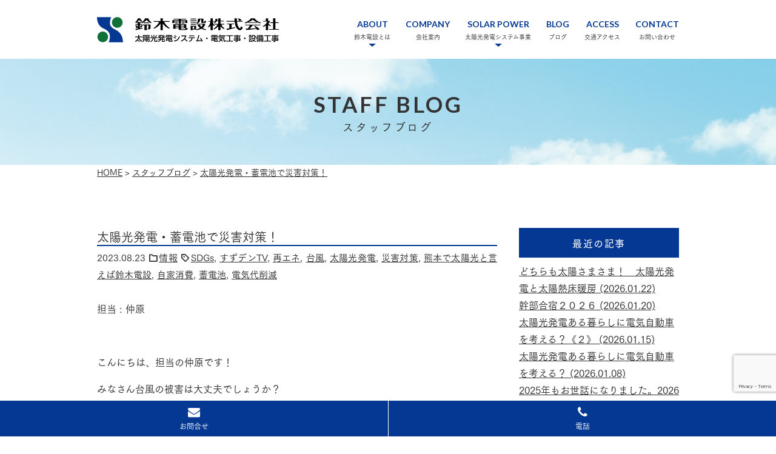

--- FILE ---
content_type: text/html; charset=UTF-8
request_url: https://www.suzuki-densetsu.jp/blog/2429/
body_size: 47406
content:
<!DOCTYPE html>
<html lang="ja" class="no-js">

<head prefix="og: http://ogp.me/ns#">
	<meta charset="UTF-8">
		<meta name="viewport" content="width=device-width,initial-scale=1.0">
	<meta name="format-detection" content="telephone=no">
	<title>太陽光発電・蓄電池で災害対策！ - 鈴木電設株式会社 ｜熊本の太陽光発電システム・電気工事・設備工事</title>
<meta name='robots' content='max-image-preview:large' />
	<style>img:is([sizes="auto" i], [sizes^="auto," i]) { contain-intrinsic-size: 3000px 1500px }</style>
		<!-- Google Tag Manager -->
<script>(function(w,d,s,l,i){w[l]=w[l]||[];w[l].push({'gtm.start':
new Date().getTime(),event:'gtm.js'});var f=d.getElementsByTagName(s)[0],
j=d.createElement(s),dl=l!='dataLayer'?'&l='+l:'';j.async=true;j.src=
'https://www.googletagmanager.com/gtm.js?id='+i+dl;f.parentNode.insertBefore(j,f);
})(window,document,'script','dataLayer','GTM-P7M5FCDN');</script>
<!-- End Google Tag Manager -->
<link rel='dns-prefetch' href='//ajax.googleapis.com' />
<link rel='dns-prefetch' href='//webfont.fontplus.jp' />
<link rel='dns-prefetch' href='//cdn.jsdelivr.net' />
<link rel='dns-prefetch' href='//fonts.googleapis.com' />
<script type="text/javascript">
/* <![CDATA[ */
window._wpemojiSettings = {"baseUrl":"https:\/\/s.w.org\/images\/core\/emoji\/16.0.1\/72x72\/","ext":".png","svgUrl":"https:\/\/s.w.org\/images\/core\/emoji\/16.0.1\/svg\/","svgExt":".svg","source":{"concatemoji":"https:\/\/www.suzuki-densetsu.jp\/wp-includes\/js\/wp-emoji-release.min.js?ver=6.8.3"}};
/*! This file is auto-generated */
!function(s,n){var o,i,e;function c(e){try{var t={supportTests:e,timestamp:(new Date).valueOf()};sessionStorage.setItem(o,JSON.stringify(t))}catch(e){}}function p(e,t,n){e.clearRect(0,0,e.canvas.width,e.canvas.height),e.fillText(t,0,0);var t=new Uint32Array(e.getImageData(0,0,e.canvas.width,e.canvas.height).data),a=(e.clearRect(0,0,e.canvas.width,e.canvas.height),e.fillText(n,0,0),new Uint32Array(e.getImageData(0,0,e.canvas.width,e.canvas.height).data));return t.every(function(e,t){return e===a[t]})}function u(e,t){e.clearRect(0,0,e.canvas.width,e.canvas.height),e.fillText(t,0,0);for(var n=e.getImageData(16,16,1,1),a=0;a<n.data.length;a++)if(0!==n.data[a])return!1;return!0}function f(e,t,n,a){switch(t){case"flag":return n(e,"\ud83c\udff3\ufe0f\u200d\u26a7\ufe0f","\ud83c\udff3\ufe0f\u200b\u26a7\ufe0f")?!1:!n(e,"\ud83c\udde8\ud83c\uddf6","\ud83c\udde8\u200b\ud83c\uddf6")&&!n(e,"\ud83c\udff4\udb40\udc67\udb40\udc62\udb40\udc65\udb40\udc6e\udb40\udc67\udb40\udc7f","\ud83c\udff4\u200b\udb40\udc67\u200b\udb40\udc62\u200b\udb40\udc65\u200b\udb40\udc6e\u200b\udb40\udc67\u200b\udb40\udc7f");case"emoji":return!a(e,"\ud83e\udedf")}return!1}function g(e,t,n,a){var r="undefined"!=typeof WorkerGlobalScope&&self instanceof WorkerGlobalScope?new OffscreenCanvas(300,150):s.createElement("canvas"),o=r.getContext("2d",{willReadFrequently:!0}),i=(o.textBaseline="top",o.font="600 32px Arial",{});return e.forEach(function(e){i[e]=t(o,e,n,a)}),i}function t(e){var t=s.createElement("script");t.src=e,t.defer=!0,s.head.appendChild(t)}"undefined"!=typeof Promise&&(o="wpEmojiSettingsSupports",i=["flag","emoji"],n.supports={everything:!0,everythingExceptFlag:!0},e=new Promise(function(e){s.addEventListener("DOMContentLoaded",e,{once:!0})}),new Promise(function(t){var n=function(){try{var e=JSON.parse(sessionStorage.getItem(o));if("object"==typeof e&&"number"==typeof e.timestamp&&(new Date).valueOf()<e.timestamp+604800&&"object"==typeof e.supportTests)return e.supportTests}catch(e){}return null}();if(!n){if("undefined"!=typeof Worker&&"undefined"!=typeof OffscreenCanvas&&"undefined"!=typeof URL&&URL.createObjectURL&&"undefined"!=typeof Blob)try{var e="postMessage("+g.toString()+"("+[JSON.stringify(i),f.toString(),p.toString(),u.toString()].join(",")+"));",a=new Blob([e],{type:"text/javascript"}),r=new Worker(URL.createObjectURL(a),{name:"wpTestEmojiSupports"});return void(r.onmessage=function(e){c(n=e.data),r.terminate(),t(n)})}catch(e){}c(n=g(i,f,p,u))}t(n)}).then(function(e){for(var t in e)n.supports[t]=e[t],n.supports.everything=n.supports.everything&&n.supports[t],"flag"!==t&&(n.supports.everythingExceptFlag=n.supports.everythingExceptFlag&&n.supports[t]);n.supports.everythingExceptFlag=n.supports.everythingExceptFlag&&!n.supports.flag,n.DOMReady=!1,n.readyCallback=function(){n.DOMReady=!0}}).then(function(){return e}).then(function(){var e;n.supports.everything||(n.readyCallback(),(e=n.source||{}).concatemoji?t(e.concatemoji):e.wpemoji&&e.twemoji&&(t(e.twemoji),t(e.wpemoji)))}))}((window,document),window._wpemojiSettings);
/* ]]> */
</script>
<link rel='stylesheet' id='sbi_styles-css' href='https://www.suzuki-densetsu.jp/wp-content/plugins/instagram-feed-pro/css/sbi-styles.min.css?ver=6.9.0' media='all'>
<style id='wp-emoji-styles-inline-css' type='text/css'>

	img.wp-smiley, img.emoji {
		display: inline !important;
		border: none !important;
		box-shadow: none !important;
		height: 1em !important;
		width: 1em !important;
		margin: 0 0.07em !important;
		vertical-align: -0.1em !important;
		background: none !important;
		padding: 0 !important;
	}
</style>
<link rel='stylesheet' id='wp-block-library-css' href='https://www.suzuki-densetsu.jp/wp-includes/css/dist/block-library/style.min.css?ver=6.8.3' media='all'>
<style id='classic-theme-styles-inline-css' type='text/css'>
/*! This file is auto-generated */
.wp-block-button__link{color:#fff;background-color:#32373c;border-radius:9999px;box-shadow:none;text-decoration:none;padding:calc(.667em + 2px) calc(1.333em + 2px);font-size:1.125em}.wp-block-file__button{background:#32373c;color:#fff;text-decoration:none}
</style>
<style id='global-styles-inline-css' type='text/css'>
:root{--wp--preset--aspect-ratio--square: 1;--wp--preset--aspect-ratio--4-3: 4/3;--wp--preset--aspect-ratio--3-4: 3/4;--wp--preset--aspect-ratio--3-2: 3/2;--wp--preset--aspect-ratio--2-3: 2/3;--wp--preset--aspect-ratio--16-9: 16/9;--wp--preset--aspect-ratio--9-16: 9/16;--wp--preset--color--black: #000000;--wp--preset--color--cyan-bluish-gray: #abb8c3;--wp--preset--color--white: #ffffff;--wp--preset--color--pale-pink: #f78da7;--wp--preset--color--vivid-red: #cf2e2e;--wp--preset--color--luminous-vivid-orange: #ff6900;--wp--preset--color--luminous-vivid-amber: #fcb900;--wp--preset--color--light-green-cyan: #7bdcb5;--wp--preset--color--vivid-green-cyan: #00d084;--wp--preset--color--pale-cyan-blue: #8ed1fc;--wp--preset--color--vivid-cyan-blue: #0693e3;--wp--preset--color--vivid-purple: #9b51e0;--wp--preset--gradient--vivid-cyan-blue-to-vivid-purple: linear-gradient(135deg,rgba(6,147,227,1) 0%,rgb(155,81,224) 100%);--wp--preset--gradient--light-green-cyan-to-vivid-green-cyan: linear-gradient(135deg,rgb(122,220,180) 0%,rgb(0,208,130) 100%);--wp--preset--gradient--luminous-vivid-amber-to-luminous-vivid-orange: linear-gradient(135deg,rgba(252,185,0,1) 0%,rgba(255,105,0,1) 100%);--wp--preset--gradient--luminous-vivid-orange-to-vivid-red: linear-gradient(135deg,rgba(255,105,0,1) 0%,rgb(207,46,46) 100%);--wp--preset--gradient--very-light-gray-to-cyan-bluish-gray: linear-gradient(135deg,rgb(238,238,238) 0%,rgb(169,184,195) 100%);--wp--preset--gradient--cool-to-warm-spectrum: linear-gradient(135deg,rgb(74,234,220) 0%,rgb(151,120,209) 20%,rgb(207,42,186) 40%,rgb(238,44,130) 60%,rgb(251,105,98) 80%,rgb(254,248,76) 100%);--wp--preset--gradient--blush-light-purple: linear-gradient(135deg,rgb(255,206,236) 0%,rgb(152,150,240) 100%);--wp--preset--gradient--blush-bordeaux: linear-gradient(135deg,rgb(254,205,165) 0%,rgb(254,45,45) 50%,rgb(107,0,62) 100%);--wp--preset--gradient--luminous-dusk: linear-gradient(135deg,rgb(255,203,112) 0%,rgb(199,81,192) 50%,rgb(65,88,208) 100%);--wp--preset--gradient--pale-ocean: linear-gradient(135deg,rgb(255,245,203) 0%,rgb(182,227,212) 50%,rgb(51,167,181) 100%);--wp--preset--gradient--electric-grass: linear-gradient(135deg,rgb(202,248,128) 0%,rgb(113,206,126) 100%);--wp--preset--gradient--midnight: linear-gradient(135deg,rgb(2,3,129) 0%,rgb(40,116,252) 100%);--wp--preset--font-size--small: 13px;--wp--preset--font-size--medium: 20px;--wp--preset--font-size--large: 36px;--wp--preset--font-size--x-large: 42px;--wp--preset--spacing--20: 0.44rem;--wp--preset--spacing--30: 0.67rem;--wp--preset--spacing--40: 1rem;--wp--preset--spacing--50: 1.5rem;--wp--preset--spacing--60: 2.25rem;--wp--preset--spacing--70: 3.38rem;--wp--preset--spacing--80: 5.06rem;--wp--preset--shadow--natural: 6px 6px 9px rgba(0, 0, 0, 0.2);--wp--preset--shadow--deep: 12px 12px 50px rgba(0, 0, 0, 0.4);--wp--preset--shadow--sharp: 6px 6px 0px rgba(0, 0, 0, 0.2);--wp--preset--shadow--outlined: 6px 6px 0px -3px rgba(255, 255, 255, 1), 6px 6px rgba(0, 0, 0, 1);--wp--preset--shadow--crisp: 6px 6px 0px rgba(0, 0, 0, 1);}:where(.is-layout-flex){gap: 0.5em;}:where(.is-layout-grid){gap: 0.5em;}body .is-layout-flex{display: flex;}.is-layout-flex{flex-wrap: wrap;align-items: center;}.is-layout-flex > :is(*, div){margin: 0;}body .is-layout-grid{display: grid;}.is-layout-grid > :is(*, div){margin: 0;}:where(.wp-block-columns.is-layout-flex){gap: 2em;}:where(.wp-block-columns.is-layout-grid){gap: 2em;}:where(.wp-block-post-template.is-layout-flex){gap: 1.25em;}:where(.wp-block-post-template.is-layout-grid){gap: 1.25em;}.has-black-color{color: var(--wp--preset--color--black) !important;}.has-cyan-bluish-gray-color{color: var(--wp--preset--color--cyan-bluish-gray) !important;}.has-white-color{color: var(--wp--preset--color--white) !important;}.has-pale-pink-color{color: var(--wp--preset--color--pale-pink) !important;}.has-vivid-red-color{color: var(--wp--preset--color--vivid-red) !important;}.has-luminous-vivid-orange-color{color: var(--wp--preset--color--luminous-vivid-orange) !important;}.has-luminous-vivid-amber-color{color: var(--wp--preset--color--luminous-vivid-amber) !important;}.has-light-green-cyan-color{color: var(--wp--preset--color--light-green-cyan) !important;}.has-vivid-green-cyan-color{color: var(--wp--preset--color--vivid-green-cyan) !important;}.has-pale-cyan-blue-color{color: var(--wp--preset--color--pale-cyan-blue) !important;}.has-vivid-cyan-blue-color{color: var(--wp--preset--color--vivid-cyan-blue) !important;}.has-vivid-purple-color{color: var(--wp--preset--color--vivid-purple) !important;}.has-black-background-color{background-color: var(--wp--preset--color--black) !important;}.has-cyan-bluish-gray-background-color{background-color: var(--wp--preset--color--cyan-bluish-gray) !important;}.has-white-background-color{background-color: var(--wp--preset--color--white) !important;}.has-pale-pink-background-color{background-color: var(--wp--preset--color--pale-pink) !important;}.has-vivid-red-background-color{background-color: var(--wp--preset--color--vivid-red) !important;}.has-luminous-vivid-orange-background-color{background-color: var(--wp--preset--color--luminous-vivid-orange) !important;}.has-luminous-vivid-amber-background-color{background-color: var(--wp--preset--color--luminous-vivid-amber) !important;}.has-light-green-cyan-background-color{background-color: var(--wp--preset--color--light-green-cyan) !important;}.has-vivid-green-cyan-background-color{background-color: var(--wp--preset--color--vivid-green-cyan) !important;}.has-pale-cyan-blue-background-color{background-color: var(--wp--preset--color--pale-cyan-blue) !important;}.has-vivid-cyan-blue-background-color{background-color: var(--wp--preset--color--vivid-cyan-blue) !important;}.has-vivid-purple-background-color{background-color: var(--wp--preset--color--vivid-purple) !important;}.has-black-border-color{border-color: var(--wp--preset--color--black) !important;}.has-cyan-bluish-gray-border-color{border-color: var(--wp--preset--color--cyan-bluish-gray) !important;}.has-white-border-color{border-color: var(--wp--preset--color--white) !important;}.has-pale-pink-border-color{border-color: var(--wp--preset--color--pale-pink) !important;}.has-vivid-red-border-color{border-color: var(--wp--preset--color--vivid-red) !important;}.has-luminous-vivid-orange-border-color{border-color: var(--wp--preset--color--luminous-vivid-orange) !important;}.has-luminous-vivid-amber-border-color{border-color: var(--wp--preset--color--luminous-vivid-amber) !important;}.has-light-green-cyan-border-color{border-color: var(--wp--preset--color--light-green-cyan) !important;}.has-vivid-green-cyan-border-color{border-color: var(--wp--preset--color--vivid-green-cyan) !important;}.has-pale-cyan-blue-border-color{border-color: var(--wp--preset--color--pale-cyan-blue) !important;}.has-vivid-cyan-blue-border-color{border-color: var(--wp--preset--color--vivid-cyan-blue) !important;}.has-vivid-purple-border-color{border-color: var(--wp--preset--color--vivid-purple) !important;}.has-vivid-cyan-blue-to-vivid-purple-gradient-background{background: var(--wp--preset--gradient--vivid-cyan-blue-to-vivid-purple) !important;}.has-light-green-cyan-to-vivid-green-cyan-gradient-background{background: var(--wp--preset--gradient--light-green-cyan-to-vivid-green-cyan) !important;}.has-luminous-vivid-amber-to-luminous-vivid-orange-gradient-background{background: var(--wp--preset--gradient--luminous-vivid-amber-to-luminous-vivid-orange) !important;}.has-luminous-vivid-orange-to-vivid-red-gradient-background{background: var(--wp--preset--gradient--luminous-vivid-orange-to-vivid-red) !important;}.has-very-light-gray-to-cyan-bluish-gray-gradient-background{background: var(--wp--preset--gradient--very-light-gray-to-cyan-bluish-gray) !important;}.has-cool-to-warm-spectrum-gradient-background{background: var(--wp--preset--gradient--cool-to-warm-spectrum) !important;}.has-blush-light-purple-gradient-background{background: var(--wp--preset--gradient--blush-light-purple) !important;}.has-blush-bordeaux-gradient-background{background: var(--wp--preset--gradient--blush-bordeaux) !important;}.has-luminous-dusk-gradient-background{background: var(--wp--preset--gradient--luminous-dusk) !important;}.has-pale-ocean-gradient-background{background: var(--wp--preset--gradient--pale-ocean) !important;}.has-electric-grass-gradient-background{background: var(--wp--preset--gradient--electric-grass) !important;}.has-midnight-gradient-background{background: var(--wp--preset--gradient--midnight) !important;}.has-small-font-size{font-size: var(--wp--preset--font-size--small) !important;}.has-medium-font-size{font-size: var(--wp--preset--font-size--medium) !important;}.has-large-font-size{font-size: var(--wp--preset--font-size--large) !important;}.has-x-large-font-size{font-size: var(--wp--preset--font-size--x-large) !important;}
:where(.wp-block-post-template.is-layout-flex){gap: 1.25em;}:where(.wp-block-post-template.is-layout-grid){gap: 1.25em;}
:where(.wp-block-columns.is-layout-flex){gap: 2em;}:where(.wp-block-columns.is-layout-grid){gap: 2em;}
:root :where(.wp-block-pullquote){font-size: 1.5em;line-height: 1.6;}
</style>
<link rel='stylesheet' id='contact-form-7-css' href='https://www.suzuki-densetsu.jp/wp-content/plugins/contact-form-7/includes/css/styles.css?ver=6.1.3' media='all'>
<link rel='stylesheet' id='font-awesome-css' href='//cdn.jsdelivr.net/npm/font-awesome@4.7.0/css/font-awesome.min.css' media='all'>
<link rel='stylesheet' id='fonts-css' href='//fonts.googleapis.com/css?family=Lato%3A400%2C700' media='all'>
<link rel='stylesheet' id='style-css' href='https://www.suzuki-densetsu.jp/wp-content/themes/suzuki/style.css?ver=20251219013240' media='all'>
<script type="text/javascript" src="//webfont.fontplus.jp/accessor/script/fontplus.js?CWkMrfCrFlQ%3D&amp;aa=1&amp;ab=2" id="fontplus-js"></script>
<link rel="https://api.w.org/" href="https://www.suzuki-densetsu.jp/wp-json/" /><link rel="alternate" title="oEmbed (JSON)" type="application/json+oembed" href="https://www.suzuki-densetsu.jp/wp-json/oembed/1.0/embed?url=https%3A%2F%2Fwww.suzuki-densetsu.jp%2Fblog%2F2429%2F" />
<link rel="alternate" title="oEmbed (XML)" type="text/xml+oembed" href="https://www.suzuki-densetsu.jp/wp-json/oembed/1.0/embed?url=https%3A%2F%2Fwww.suzuki-densetsu.jp%2Fblog%2F2429%2F&#038;format=xml" />
	<script id='sc_access_analysis' src='https://sales-crowd.jp/js/sc-web-access-analysis.js' data-token='b5df8e00c5c9f0132cc34e8b421631bfd89f13d5d896bb29516f5d808462650f'></script>
<script>!function(e){e.className=e.className.replace(/\bno-js\b/,"js")}(document.documentElement)</script>
<meta name="description" content="担当 : 仲原 &nbsp; こんにちは、担当の仲原です！ みなさん台風の被害は大丈夫でしょうか？ 沖縄県はじめ、各地で甚大な被害が起こっているニュースをよく見ますね💦 &nbsp; ニュースでも頻繁に取り上げられていた...">
<!-- OGP -->
<meta property="og:type" content="article">
<meta property="og:title" content="太陽光発電・蓄電池で災害対策！">
<meta property="og:description" content="担当 : 仲原 &nbsp; こんにちは、担当の仲原です！ みなさん台風の被害は大丈夫でしょうか？ 沖縄県はじめ、各地で甚大な被害が起こっているニュースをよく見ますね💦 &nbsp; ニュースでも頻繁に取り上げられていた...">
<meta property="og:url" content="https://www.suzuki-densetsu.jp/blog/2429/">
<meta property="og:site_name" content="鈴木電設株式会社 ｜熊本の太陽光発電システム・電気工事・設備工事">
<meta property="og:image" content="https://www.suzuki-densetsu.jp/wp-content/uploads/2023/08/IMG_2686.jpg">
<!-- /OGP -->
<link rel="apple-touch-icon" sizes="152x152" href="https://www.suzuki-densetsu.jp/apple-touch-icon.png">
<link rel="alternate" type="application/rss+xml" href="https://www.suzuki-densetsu.jp/feed/">
<link rel="alternate" type="application/atom+xml" href="https://www.suzuki-densetsu.jp/feed/atom/">
	<script async src="https://beacon.digima.com/v2/bootstrap/d0b-QVZNMEtZV1k0VHxscVJVdEh2RVBVSVFRYTFGS1BETg"></script>
<!-- Global site tag (gtag.js) - Google Analytics -->
<script async src="https://www.googletagmanager.com/gtag/js?id=UA-82021301-1"></script>
<script>
  window.dataLayer = window.dataLayer || [];
  function gtag(){dataLayer.push(arguments);}
  gtag('js', new Date());

  gtag('config', 'UA-82021301-1');
</script>

<!-- Facebook Pixel Code -->
<script>
  !function(f,b,e,v,n,t,s)
  {if(f.fbq)return;n=f.fbq=function(){n.callMethod?
  n.callMethod.apply(n,arguments):n.queue.push(arguments)};
  if(!f._fbq)f._fbq=n;n.push=n;n.loaded=!0;n.version='2.0';
  n.queue=[];t=b.createElement(e);t.async=!0;
  t.src=v;s=b.getElementsByTagName(e)[0];
  s.parentNode.insertBefore(t,s)}(window, document,'script',
  'https://connect.facebook.net/en_US/fbevents.js');
  fbq('init', '1707628016195428');
  fbq('track', 'PageView');
</script>
<noscript><img height="1" width="1" style="display:none"
  src="https://www.facebook.com/tr?id=1707628016195428&ev=PageView&noscript=1"
/></noscript>
<!-- End Facebook Pixel Code --></head>

<body class="wp-singular blog-template-default single single-blog postid-2429 wp-theme-archetype2018 wp-child-theme-suzuki">
		<!-- Google Tag Manager (noscript) -->
	<noscript><iframe src="https://www.googletagmanager.com/ns.html?id=GTM-P7M5FCDN"
			height="0" width="0" style="display:none;visibility:hidden"></iframe></noscript>
	<!-- End Google Tag Manager (noscript) -->
<!--[if lt IE 9]><noscript><p class="for-ie"><strong>Javascriptをオンにするか、最新のブラウザをご利用ください。</strong></p></noscript><![endif]-->
	<div class="site">
		<header class="site-header">
			<div class="site-header-content">
				<p class="site-title"><a href="https://www.suzuki-densetsu.jp/" rel="home"><img src="https://www.suzuki-densetsu.jp/wp-content/themes/suzuki/images/logo.svgz" alt="鈴木電設株式会社 ｜熊本の太陽光発電システム・電気工事・設備工事"></a></p>
				<button id="nav-button" class="menu-button">
					<svg class="menu-icon" width="40" height="30">
						<rect class="menu-icon__bar menu-icon__bar--1" x="6" y="14" width="28" height="2"></rect>
						<rect class="menu-icon__bar menu-icon__bar--2" x="6" y="14" width="28" height="2"></rect>
						<rect class="menu-icon__bar menu-icon__bar--3" x="6" y="14" width="28" height="2"></rect>
					</svg>
					<span class="menu-button__caption">Menu</span>
				</button>
				<nav id="nav" class="global-nav">
					<ul>
						<li class="global-nav__item">
							<span class="global-nav__link" data-en="About">鈴木電設とは</span>
							<ul class="global-nav__children">
								<li><a href="https://www.suzuki-densetsu.jp/about/">鈴木電設概要</a></li>
								<li><a href="https://www.suzuki-densetsu.jp/staff/">スタッフ紹介</a></li>
							</ul>
						</li>
						<li class="global-nav__item"><a href="https://www.suzuki-densetsu.jp/company/" class="global-nav__link" data-en="Company">会社案内</a></li>
						<li class="global-nav__item">
							<span class="global-nav__link" data-en="Solar Power">太陽光発電システム事業</span>
							<ul class="global-nav__children">
								<li><a href="https://www.suzuki-densetsu.jp/lp/">住宅用</a></li>
								<li><a href="https://taiyoukou.suzuki-densetsu.jp/">産業用</a></li>
																<li><a href="https://www.suzuki-densetsu.jp/solar-maintenance/">メンテナンス</a></li>
								<li><a href="https://www.suzuki-densetsu.jp/recycle-lp/">パネルリサイクル</a></li>
							</ul>
						</li>
						<li class="global-nav__item"><a href="https://www.suzuki-densetsu.jp/blog/" class="global-nav__link" data-en="Blog">ブログ</a></li>
						<li class="global-nav__item"><a href="https://www.suzuki-densetsu.jp/#access" class="global-nav__link" data-en="Access">交通アクセス</a></li>
						<li class="global-nav__item"><a href="https://www.suzuki-densetsu.jp/contact/" class="global-nav__link" data-en="Contact">お問い合わせ</a></li>
					</ul>
				</nav>
			</div>
		</header>
		<div class="page-header">
	<h1 class="page-title" data-en="Staff Blog">スタッフブログ</h1>
</div>
		<nav class="breadcrumbs">
<ol>
	<li><a href="https://www.suzuki-densetsu.jp/">Home</a></li>
	<li><a href="https://www.suzuki-densetsu.jp/blog/">スタッフブログ</a></li>
	<li><a href="https://www.suzuki-densetsu.jp/blog/2429/">太陽光発電・蓄電池で災害対策！</a></li>
</ol>
<script type="application/ld+json">{"@context":"http://schema.org","@type":"BreadcrumbList","itemListElement":[{"@type":"ListItem","position":1,"item":{"@id":"https://www.suzuki-densetsu.jp/","name":"Home"}},{"@type":"ListItem","position":2,"item":{"@id":"https://www.suzuki-densetsu.jp/blog/","name":"スタッフブログ"}},{"@type":"ListItem","position":3,"item":{"@id":"https://www.suzuki-densetsu.jp/blog/2429/","name":"太陽光発電・蓄電池で災害対策！"}}]}</script>
</nav>
		<div class="site-content site-content--blog">	<main>
		<article class="post post-2429 blog type-blog status-publish blog_category-information blog_tag-sdgs blog_tag-tv blog_tag-20 blog_tag-124 blog_tag-16 blog_tag-105 blog_tag-29 blog_tag-18 blog_tag-28 blog_tag-19">
  <header class="entry-header">
    <h1 class="entry-title">
    太陽光発電・蓄電池で災害対策！</h1>
    <div class="entry-meta">
      <time datetime="2023-08-23" class="entry-date">2023.08.23</time>      <span class="post-categories"><span class="screen-reader-text">カテゴリー: </span><a href="https://www.suzuki-densetsu.jp/blog/category/information/" rel="tag">情報</a></span>      <span class="post-tags"><span class="screen-reader-text">タグ: </span><a href="https://www.suzuki-densetsu.jp/blog/tag/sdgs/" rel="tag">SDGs</a>, <a href="https://www.suzuki-densetsu.jp/blog/tag/%e3%81%99%e3%81%9a%e3%83%87%e3%83%b3tv/" rel="tag">すずデンTV</a>, <a href="https://www.suzuki-densetsu.jp/blog/tag/%e5%86%8d%e3%82%a8%e3%83%8d/" rel="tag">再エネ</a>, <a href="https://www.suzuki-densetsu.jp/blog/tag/%e5%8f%b0%e9%a2%a8/" rel="tag">台風</a>, <a href="https://www.suzuki-densetsu.jp/blog/tag/%e5%a4%aa%e9%99%bd%e5%85%89%e7%99%ba%e9%9b%bb/" rel="tag">太陽光発電</a>, <a href="https://www.suzuki-densetsu.jp/blog/tag/%e7%81%bd%e5%ae%b3%e5%af%be%e7%ad%96/" rel="tag">災害対策</a>, <a href="https://www.suzuki-densetsu.jp/blog/tag/%e7%86%8a%e6%9c%ac%e3%81%a7%e5%a4%aa%e9%99%bd%e5%85%89%e3%81%a8%e8%a8%80%e3%81%88%e3%81%b0%e9%88%b4%e6%9c%a8%e9%9b%bb%e8%a8%ad/" rel="tag">熊本で太陽光と言えば鈴木電設</a>, <a href="https://www.suzuki-densetsu.jp/blog/tag/%e8%87%aa%e5%ae%b6%e6%b6%88%e8%b2%bb/" rel="tag">自家消費</a>, <a href="https://www.suzuki-densetsu.jp/blog/tag/%e8%93%84%e9%9b%bb%e6%b1%a0/" rel="tag">蓄電池</a>, <a href="https://www.suzuki-densetsu.jp/blog/tag/%e9%9b%bb%e6%b0%97%e4%bb%a3%e5%89%8a%e6%b8%9b/" rel="tag">電気代削減</a></span>    </div>
  </header>
  <div class="entry-content">
    <p class="sc-cPrPEB eeKQPa">担当 : 仲原</p>
<p>&nbsp;</p>
<p class="sc-cPrPEB eeKQPa">こんにちは、担当の仲原です！</p>
<p class="sc-cPrPEB eeKQPa">みなさん台風の被害は大丈夫でしょうか？</p>
<p class="sc-cPrPEB eeKQPa">沖縄県はじめ、各地で甚大な被害が起こっているニュースをよく見ますね💦</p>
<p>&nbsp;</p>
<p class="sc-cPrPEB eeKQPa">ニュースでも頻繁に取り上げられていたのが停電の被害です。</p>
<p class="sc-cPrPEB eeKQPa">私たちが生活していく上で電気は必需品になります。</p>
<p class="sc-cPrPEB eeKQPa">その上ここ最近の厳しい暑さの中、</p>
<p class="sc-cPrPEB eeKQPa">エアコンが使えないとなると、熱中症や命の危険が心配されます。</p>
<p>&nbsp;</p>
<p class="sc-cPrPEB eeKQPa">そんな時、太陽光発電があれば最低限の非常用コンセントが付き、</p>
<p class="sc-cPrPEB eeKQPa">蓄電池だと太陽光発電で作った電気を貯めてお家全体を賄ってくれます❗️</p>
<p class="sc-cPrPEB eeKQPa">電気代の高騰の影響で日頃の光熱費を削減してくれるのはもちろん、</p>
<p class="sc-cPrPEB eeKQPa">台風のような災害があった際は皆さんの命を守ってくれ、</p>
<p class="sc-cPrPEB eeKQPa">安心して生活ができます❗️</p>
<p>&nbsp;</p>
<p class="sc-cPrPEB eeKQPa">弊社は、お客様のご家庭に合わせた最善のご提案をさせていただいております。</p>
<p class="sc-cPrPEB eeKQPa">「電気代に怖れない家」「災害に怖れない家」を一緒に作っていきましょう‼️</p>
<p>&nbsp;</p>
<h4><a href="https://www.suzuki-densetsu.jp/wp-content/uploads/2023/08/IMG_2686.jpg"><img fetchpriority="high" decoding="async" class="aligncenter size-full wp-image-2430" src="https://www.suzuki-densetsu.jp/wp-content/uploads/2023/08/IMG_2686.jpg" alt="" width="554" height="554" /></a></h4>
<p>&nbsp;</p>
<h4 class="sc-hpzAOI lmZRYo">■■■■■■■■■■■■■■■■■■■■■■■■■■■■■■■■</h4>
<p>熊本で太陽光と言えば「鈴木電設！！」熊本県内で圧倒的な施工実績です。<br />
住宅用太陽光発電システムや産業用太陽光発電システム・今はやりの自家消費太陽光発電システム・蓄電池・V2H・ソーラーカーポート・電気自動車の中古販売まで再エネのありとあらゆる販売・施工を一貫して自社施工にこだわってやっています。</p>
<p>■■■■■■■■■■■■■■■■■■■■■■■■■■■■■■■■</p>
  </div>
      <aside class="post-share">
      <h2 class="post-share__heading">Share</h2>
      <ul class="share-buttons">
<li class="share-buttons__item"><a href="https://www.facebook.com/sharer/sharer.php?u=https%3A%2F%2Fwww.suzuki-densetsu.jp%2Fblog%2F2429%2F" class="share-buttons__link facebook" title="Facebookでシェア"><span class="share-buttons__title">Facebook</span></a></li><li class="share-buttons__item"><a href="https://twitter.com/intent/tweet?url=https%3A%2F%2Fwww.suzuki-densetsu.jp%2Fblog%2F2429%2F&amp;text=%E5%A4%AA%E9%99%BD%E5%85%89%E7%99%BA%E9%9B%BB%E3%83%BB%E8%93%84%E9%9B%BB%E6%B1%A0%E3%81%A7%E7%81%BD%E5%AE%B3%E5%AF%BE%E7%AD%96%EF%BC%81" class="share-buttons__link twitter" title="ツイート"><span class="share-buttons__title">Twitter</span></a></li><li class="share-buttons__item"><a href="https://getpocket.com/edit?url=https%3A%2F%2Fwww.suzuki-densetsu.jp%2Fblog%2F2429%2F" class="share-buttons__link pocket" title="Pocketに入れる"><span class="share-buttons__title">Pocket</span></a></li><li class="share-buttons__item"><a href="http://b.hatena.ne.jp/add?mode=confirm&amp;url=https%3A%2F%2Fwww.suzuki-densetsu.jp%2Fblog%2F2429%2F" class="share-buttons__link hatena" title="はてなブックマーク"><span class="share-buttons__title">Hatena</span></a></li>
</ul>    </aside>
    <script type="application/ld+json">{"@context":"http://schema.org","@type":"BlogPosting","mainEntityOfPage":{"@type":"WebPage","@id":"https://www.suzuki-densetsu.jp/blog/2429/"},"headline":"太陽光発電・蓄電池で災害対策！","datePublished":"2023-08-23T19:00:00+09:00","dateModified":"2023-08-18T12:00:32+09:00","description":"担当 : 仲原 &nbsp; こんにちは、担当の仲原です！ みなさん台風の被害は大丈夫でしょうか？ 沖縄県はじめ、各地で甚大な被害が起こっているニュースをよく見ますね💦 &nbsp; ニュースでも頻繁に取り上げられていた...","image":{"@type":"ImageObject","url":"https://www.suzuki-densetsu.jp/wp-content/uploads/2023/08/IMG_2686.jpg","width":554,"height":554},"author":"鈴木建設スタッフ","publisher":{"@type":"Organization","name":"鈴木電設株式会社","logo":""}}</script>
</article>
	<nav class="navigation post-navigation" aria-label="投稿">
		<h2 class="screen-reader-text">投稿ナビゲーション</h2>
		<div class="nav-links"><div class="nav-previous"><a href="https://www.suzuki-densetsu.jp/blog/2426/" rel="prev">Older Post</a></div><div class="nav-next"><a href="https://www.suzuki-densetsu.jp/blog/2434/" rel="next">Newer Post</a></div></div>
	</nav>	</main>
	<aside class="sidebar">
		<section class="widget">
			<h2 class="widget__title">最近の記事</h2>
			<div class="widget__content">
				<ul class="recent-post">
											<li class="recent-post__item">
							<a href="https://www.suzuki-densetsu.jp/blog/3423/" class="recent-post__link">
								<span class="recent-post__title">どちらも太陽さまさま！　太陽光発電と太陽熱床暖房</span>
								<time datetime="2026-01-22" class="recent-post__date">(2026.01.22)</time>
							</a>
						</li>
											<li class="recent-post__item">
							<a href="https://www.suzuki-densetsu.jp/blog/3421/" class="recent-post__link">
								<span class="recent-post__title">幹部合宿２０２６</span>
								<time datetime="2026-01-20" class="recent-post__date">(2026.01.20)</time>
							</a>
						</li>
											<li class="recent-post__item">
							<a href="https://www.suzuki-densetsu.jp/blog/3419/" class="recent-post__link">
								<span class="recent-post__title">太陽光発電ある暮らしに電気自動車を考える？《２》</span>
								<time datetime="2026-01-15" class="recent-post__date">(2026.01.15)</time>
							</a>
						</li>
											<li class="recent-post__item">
							<a href="https://www.suzuki-densetsu.jp/blog/3416/" class="recent-post__link">
								<span class="recent-post__title">太陽光発電ある暮らしに電気自動車を考える？</span>
								<time datetime="2026-01-08" class="recent-post__date">(2026.01.08)</time>
							</a>
						</li>
											<li class="recent-post__item">
							<a href="https://www.suzuki-densetsu.jp/blog/3408/" class="recent-post__link">
								<span class="recent-post__title">2025年もお世話になりました。2026年もよろしくお願いします</span>
								<time datetime="2025-12-31" class="recent-post__date">(2025.12.31)</time>
							</a>
						</li>
									</ul>
			</div>
		</section>
		<section class="widget">
			<h2 class="widget__title">カテゴリー</h2>
			<div class="widget__content">
				<ul class="category-list">
						<li class="cat-item cat-item-12"><a href="https://www.suzuki-densetsu.jp/blog/category/staff/">スタッフ日記</a> (191)
</li>
	<li class="cat-item cat-item-3"><a href="https://www.suzuki-densetsu.jp/blog/category/uncategorized/">その他</a> (572)
</li>
	<li class="cat-item cat-item-15"><a href="https://www.suzuki-densetsu.jp/blog/category/information/">情報</a> (243)
</li>
	<li class="cat-item cat-item-14"><a href="https://www.suzuki-densetsu.jp/blog/category/achieve/">施工実績</a> (29)
</li>
	<li class="cat-item cat-item-497"><a href="https://www.suzuki-densetsu.jp/blog/category/%e8%a1%8c%e4%ba%8b/">行事</a> (5)
</li>
				</ul>
			</div>
		</section>
		<section class="widget">
			<h2 class="widget__title">タグ</h2>
			<div class="widget__content">
				<div class="tag-cloud">
					<a href="https://www.suzuki-densetsu.jp/blog/tag/ai/" class="tag-cloud-link tag-link-227 tag-link-position-1" style="font-size: 12px;">AI</a>
<a href="https://www.suzuki-densetsu.jp/blog/tag/dr%e8%a3%9c%e5%8a%a9%e9%87%91/" class="tag-cloud-link tag-link-480 tag-link-position-2" style="font-size: 12px;">DR補助金</a>
<a href="https://www.suzuki-densetsu.jp/blog/tag/ev/" class="tag-cloud-link tag-link-39 tag-link-position-3" style="font-size: 12px;">EV</a>
<a href="https://www.suzuki-densetsu.jp/blog/tag/sdgs/" class="tag-cloud-link tag-link-43 tag-link-position-4" style="font-size: 12px;">SDGs</a>
<a href="https://www.suzuki-densetsu.jp/blog/tag/v2h/" class="tag-cloud-link tag-link-44 tag-link-position-5" style="font-size: 12px;">V2H</a>
<a href="https://www.suzuki-densetsu.jp/blog/tag/%e3%81%99%e3%81%9a%e3%83%87%e3%83%b3tv/" class="tag-cloud-link tag-link-25 tag-link-position-6" style="font-size: 12px;">すずデンTV</a>
<a href="https://www.suzuki-densetsu.jp/blog/tag/%e3%82%a4%e3%83%b3%e3%82%bf%e3%83%bc%e3%83%b3/" class="tag-cloud-link tag-link-99 tag-link-position-7" style="font-size: 12px;">インターン</a>
<a href="https://www.suzuki-densetsu.jp/blog/tag/%e3%82%ab%e3%83%bc%e3%83%9d%e3%83%bc%e3%83%88/" class="tag-cloud-link tag-link-27 tag-link-position-8" style="font-size: 12px;">カーポート</a>
<a href="https://www.suzuki-densetsu.jp/blog/tag/%e3%82%ac%e3%82%bd%e3%83%aa%e3%83%b3%e9%ab%98%e9%a8%b0/" class="tag-cloud-link tag-link-45 tag-link-position-9" style="font-size: 12px;">ガソリン高騰</a>
<a href="https://www.suzuki-densetsu.jp/blog/tag/%e3%82%bd%e3%83%bc%e3%83%a9%e3%83%bc%e3%82%ab%e3%83%bc%e3%83%9d%e3%83%bc%e3%83%88/" class="tag-cloud-link tag-link-26 tag-link-position-10" style="font-size: 12px;">ソーラーカーポート</a>
<a href="https://www.suzuki-densetsu.jp/blog/tag/%e3%82%bd%e3%83%bc%e3%83%a9%e3%83%bc%e3%83%91%e3%83%8d%e3%83%ab/" class="tag-cloud-link tag-link-162 tag-link-position-11" style="font-size: 12px;">ソーラーパネル</a>
<a href="https://www.suzuki-densetsu.jp/blog/tag/%e3%83%91%e3%83%8d%e3%83%ab%e3%83%aa%e3%82%b5%e3%82%a4%e3%82%af%e3%83%ab%e3%80%80%e7%86%8a%e6%9c%ac/" class="tag-cloud-link tag-link-90 tag-link-position-12" style="font-size: 12px;">パネルリサイクル　熊本</a>
<a href="https://www.suzuki-densetsu.jp/blog/tag/%e3%83%91%e3%83%8d%e3%83%ab%e5%87%a6%e5%88%86%e3%80%80%e7%86%8a%e6%9c%ac/" class="tag-cloud-link tag-link-88 tag-link-position-13" style="font-size: 12px;">パネル処分　熊本</a>
<a href="https://www.suzuki-densetsu.jp/blog/tag/%e3%83%91%e3%83%8d%e3%83%ab%e6%92%a4%e5%8e%bb%e3%80%80%e7%86%8a%e6%9c%ac/" class="tag-cloud-link tag-link-89 tag-link-position-14" style="font-size: 12px;">パネル撤去　熊本</a>
<a href="https://www.suzuki-densetsu.jp/blog/tag/%e3%83%91%e3%83%af%e3%82%b3%e3%83%b3/" class="tag-cloud-link tag-link-66 tag-link-position-15" style="font-size: 12px;">パワコン</a>
<a href="https://www.suzuki-densetsu.jp/blog/tag/%e3%83%a1%e3%83%b3%e3%83%86%e3%83%8a%e3%83%b3%e3%82%b9/" class="tag-cloud-link tag-link-40 tag-link-position-16" style="font-size: 12px;">メンテナンス</a>
<a href="https://www.suzuki-densetsu.jp/blog/tag/%e3%83%aa%e3%82%b5%e3%82%a4%e3%82%af%e3%83%ab/" class="tag-cloud-link tag-link-53 tag-link-position-17" style="font-size: 12px;">リサイクル</a>
<a href="https://www.suzuki-densetsu.jp/blog/tag/%e3%83%aa%e3%83%a6%e3%83%bc%e3%82%b9/" class="tag-cloud-link tag-link-54 tag-link-position-18" style="font-size: 12px;">リユース</a>
<a href="https://www.suzuki-densetsu.jp/blog/tag/%e3%83%aa%e3%83%bc%e3%83%95/" class="tag-cloud-link tag-link-76 tag-link-position-19" style="font-size: 12px;">リーフ</a>
<a href="https://www.suzuki-densetsu.jp/blog/tag/%e5%86%8d%e3%82%a8%e3%83%8d/" class="tag-cloud-link tag-link-20 tag-link-position-20" style="font-size: 12px;">再エネ</a>
<a href="https://www.suzuki-densetsu.jp/blog/tag/%e5%86%8d%e3%82%a8%e3%83%8d%e8%b3%a6%e8%aa%b2%e9%87%91/" class="tag-cloud-link tag-link-21 tag-link-position-21" style="font-size: 12px;">再エネ賦課金</a>
<a href="https://www.suzuki-densetsu.jp/blog/tag/%e5%8f%b0%e9%a2%a8/" class="tag-cloud-link tag-link-124 tag-link-position-22" style="font-size: 12px;">台風</a>
<a href="https://www.suzuki-densetsu.jp/blog/tag/%e5%9c%b0%e7%90%83%e6%b8%a9%e6%9a%96%e5%8c%96/" class="tag-cloud-link tag-link-303 tag-link-position-23" style="font-size: 12px;">地球温暖化</a>
<a href="https://www.suzuki-densetsu.jp/blog/tag/%e5%a4%aa%e9%99%bd%e5%85%89/" class="tag-cloud-link tag-link-17 tag-link-position-24" style="font-size: 12px;">太陽光</a>
<a href="https://www.suzuki-densetsu.jp/blog/tag/%e5%a4%aa%e9%99%bd%e5%85%89%e3%80%80%e7%86%8a%e6%9c%ac/" class="tag-cloud-link tag-link-22 tag-link-position-25" style="font-size: 12px;">太陽光　熊本</a>
<a href="https://www.suzuki-densetsu.jp/blog/tag/%e5%a4%aa%e9%99%bd%e5%85%89%e7%99%ba%e9%9b%bb/" class="tag-cloud-link tag-link-16 tag-link-position-26" style="font-size: 12px;">太陽光発電</a>
<a href="https://www.suzuki-densetsu.jp/blog/tag/%e6%8e%a1%e7%94%a8/" class="tag-cloud-link tag-link-97 tag-link-position-27" style="font-size: 12px;">採用</a>
<a href="https://www.suzuki-densetsu.jp/blog/tag/%e6%96%b0%e5%8d%92%e6%8e%a1%e7%94%a8/" class="tag-cloud-link tag-link-58 tag-link-position-28" style="font-size: 12px;">新卒採用</a>
<a href="https://www.suzuki-densetsu.jp/blog/tag/%e7%86%8a%e6%9c%ac%e3%80%80%e5%a4%aa%e9%99%bd%e5%85%89/" class="tag-cloud-link tag-link-62 tag-link-position-29" style="font-size: 12px;">熊本　太陽光</a>
<a href="https://www.suzuki-densetsu.jp/blog/tag/%e7%86%8a%e6%9c%ac%e3%81%a7%e5%a4%aa%e9%99%bd%e5%85%89%e3%81%a8%e8%a8%80%e3%81%88%e3%81%b0%e9%88%b4%e6%9c%a8%e9%9b%bb%e8%a8%ad/" class="tag-cloud-link tag-link-29 tag-link-position-30" style="font-size: 12px;">熊本で太陽光と言えば鈴木電設</a>
<a href="https://www.suzuki-densetsu.jp/blog/tag/%e7%86%8a%e6%9c%ac%e3%81%a7%e8%87%aa%e5%ae%b6%e6%b6%88%e8%b2%bb%e3%81%a8%e3%81%84%e3%81%88%e3%81%b0%e9%88%b4%e6%9c%a8%e9%9b%bb%e8%a8%ad/" class="tag-cloud-link tag-link-103 tag-link-position-31" style="font-size: 12px;">熊本で自家消費といえば鈴木電設</a>
<a href="https://www.suzuki-densetsu.jp/blog/tag/%e7%92%b0%e5%a2%83%e5%95%8f%e9%a1%8c/" class="tag-cloud-link tag-link-51 tag-link-position-32" style="font-size: 12px;">環境問題</a>
<a href="https://www.suzuki-densetsu.jp/blog/tag/%e7%99%ba%e9%9b%bb%e9%87%8f/" class="tag-cloud-link tag-link-187 tag-link-position-33" style="font-size: 12px;">発電量</a>
<a href="https://www.suzuki-densetsu.jp/blog/tag/%e7%af%80%e9%9b%bb/" class="tag-cloud-link tag-link-220 tag-link-position-34" style="font-size: 12px;">節電</a>
<a href="https://www.suzuki-densetsu.jp/blog/tag/%e8%87%aa%e5%ae%b6%e6%b6%88%e8%b2%bb/" class="tag-cloud-link tag-link-18 tag-link-position-35" style="font-size: 12px;">自家消費</a>
<a href="https://www.suzuki-densetsu.jp/blog/tag/%e8%87%aa%e5%ae%b6%e6%b6%88%e8%b2%bb%e5%a4%aa%e9%99%bd%e5%85%89/" class="tag-cloud-link tag-link-86 tag-link-position-36" style="font-size: 12px;">自家消費太陽光</a>
<a href="https://www.suzuki-densetsu.jp/blog/tag/%e8%87%aa%e5%ae%b6%e6%b6%88%e8%b2%bb%e5%a4%aa%e9%99%bd%e5%85%89%e3%80%80%e7%86%8a%e6%9c%ac/" class="tag-cloud-link tag-link-87 tag-link-position-37" style="font-size: 12px;">自家消費太陽光　熊本</a>
<a href="https://www.suzuki-densetsu.jp/blog/tag/%e8%93%84%e9%9b%bb%e6%b1%a0/" class="tag-cloud-link tag-link-28 tag-link-position-38" style="font-size: 12px;">蓄電池</a>
<a href="https://www.suzuki-densetsu.jp/blog/tag/%e8%a3%9c%e5%8a%a9%e9%87%91/" class="tag-cloud-link tag-link-41 tag-link-position-39" style="font-size: 12px;">補助金</a>
<a href="https://www.suzuki-densetsu.jp/blog/tag/%e8%a8%ad%e5%82%99%e5%b7%a5%e4%ba%8b/" class="tag-cloud-link tag-link-23 tag-link-position-40" style="font-size: 12px;">設備工事</a>
<a href="https://www.suzuki-densetsu.jp/blog/tag/%e9%9b%bb%e6%b0%97%e4%bb%a3%e5%89%8a%e6%b8%9b/" class="tag-cloud-link tag-link-19 tag-link-position-41" style="font-size: 12px;">電気代削減</a>
<a href="https://www.suzuki-densetsu.jp/blog/tag/%e9%9b%bb%e6%b0%97%e4%bb%a3%e9%ab%98%e9%a8%b0/" class="tag-cloud-link tag-link-104 tag-link-position-42" style="font-size: 12px;">電気代高騰</a>
<a href="https://www.suzuki-densetsu.jp/blog/tag/%e9%9b%bb%e6%b0%97%e5%b7%a5%e4%ba%8b/" class="tag-cloud-link tag-link-24 tag-link-position-43" style="font-size: 12px;">電気工事</a>
<a href="https://www.suzuki-densetsu.jp/blog/tag/%e9%9b%bb%e6%b0%97%e6%96%99%e9%87%91/" class="tag-cloud-link tag-link-221 tag-link-position-44" style="font-size: 12px;">電気料金</a>
<a href="https://www.suzuki-densetsu.jp/blog/tag/%e9%9b%bb%e6%b0%97%e8%87%aa%e5%8b%95%e8%bb%8a/" class="tag-cloud-link tag-link-38 tag-link-position-45" style="font-size: 12px;">電気自動車</a>				</div>
			</div>
		</section>
	</aside>
</div>
<footer class="site-footer">
  <nav class="foot-pickup-nav">
    <ul class="foot-pickup-nav__list">
      <li class="foot-pickup-nav__item">
        <a href="https://www.suzuki-densetsu.jp/contact/" class="foot-pickup-nav__link">お問合せ</a>
      </li>
      <li class="foot-pickup-nav__item">
        <a href="tel:0964539846 " class="foot-pickup-nav__link">電話</a>
      </li>
    </ul>
  </nav>
  <div class="site-footer-content">
    <div class="organization">
      <div class="organization__address">
        〒861-4211        熊本県熊本市南区城南町今吉野1295      </div>
      <span class="organization__tel">TEL: <a href="tel:0964539846">0964-53-9846</a></span>
      <span class="organization__fax">FAX: 0964-53-9856</span>
    </div>
    <script type="application/ld+json">{"@context":"http://schema.org","@type":"Corporation","name":"鈴木電設株式会社","url":"https://www.suzuki-densetsu.jp/","address":{"@type":"PostalAddress","postalCode":"861-4211","addressRegion":"熊本県","addressLocality":"熊本市","streetAddress":"南区城南町今吉野1295"},"telephone":"0964-53-9846","faxNumber":"0964-53-9856"}</script>
    <ul class="foot-nav">
      <li><a href="https://suzuden-group.jp/" target="_blank">採用情報</a></li>
      <li><a href="https://www.suzuki-densetsu.jp/privacy/">プライバシーポリシー</a></li>
      <li><a href="https://www.suzuki-densetsu.jp/">情報セキュリティポリシー</a></li>
      <li><a href="https://www.suzuki-densetsu.jp/job-placement-policy/">職業紹介サービスにおけるプライバシーポリシー</a></li>
      <li><a href="https://www.suzuki-densetsu.jp/contact/">お問い合わせ</a></li>
    </ul>
  </div>
  <p class="copyright"><small>© SUZUKI DENSETSU</small></p>
</footer>
</div>
<script type="speculationrules">
{"prefetch":[{"source":"document","where":{"and":[{"href_matches":"\/*"},{"not":{"href_matches":["\/wp-*.php","\/wp-admin\/*","\/wp-content\/uploads\/*","\/wp-content\/*","\/wp-content\/plugins\/*","\/wp-content\/themes\/suzuki\/*","\/wp-content\/themes\/archetype2018\/*","\/*\\?(.+)"]}},{"not":{"selector_matches":"a[rel~=\"nofollow\"]"}},{"not":{"selector_matches":".no-prefetch, .no-prefetch a"}}]},"eagerness":"conservative"}]}
</script>
<!-- Custom Feeds for Instagram JS -->
<script type="text/javascript">
var sbiajaxurl = "https://www.suzuki-densetsu.jp/wp-admin/admin-ajax.php";

</script>
<script type="text/javascript" src="//ajax.googleapis.com/ajax/libs/jquery/3.2.1/jquery.min.js" id="jquery-js"></script>
<script type="text/javascript" src="https://www.suzuki-densetsu.jp/wp-includes/js/dist/hooks.min.js?ver=4d63a3d491d11ffd8ac6" id="wp-hooks-js"></script>
<script type="text/javascript" src="https://www.suzuki-densetsu.jp/wp-includes/js/dist/i18n.min.js?ver=5e580eb46a90c2b997e6" id="wp-i18n-js"></script>
<script type="text/javascript" id="wp-i18n-js-after">
/* <![CDATA[ */
wp.i18n.setLocaleData( { 'text direction\u0004ltr': [ 'ltr' ] } );
/* ]]> */
</script>
<script type="text/javascript" src="https://www.suzuki-densetsu.jp/wp-content/plugins/contact-form-7/includes/swv/js/index.js?ver=6.1.3" id="swv-js"></script>
<script type="text/javascript" id="contact-form-7-js-translations">
/* <![CDATA[ */
( function( domain, translations ) {
	var localeData = translations.locale_data[ domain ] || translations.locale_data.messages;
	localeData[""].domain = domain;
	wp.i18n.setLocaleData( localeData, domain );
} )( "contact-form-7", {"translation-revision-date":"2025-10-29 09:23:50+0000","generator":"GlotPress\/4.0.3","domain":"messages","locale_data":{"messages":{"":{"domain":"messages","plural-forms":"nplurals=1; plural=0;","lang":"ja_JP"},"This contact form is placed in the wrong place.":["\u3053\u306e\u30b3\u30f3\u30bf\u30af\u30c8\u30d5\u30a9\u30fc\u30e0\u306f\u9593\u9055\u3063\u305f\u4f4d\u7f6e\u306b\u7f6e\u304b\u308c\u3066\u3044\u307e\u3059\u3002"],"Error:":["\u30a8\u30e9\u30fc:"]}},"comment":{"reference":"includes\/js\/index.js"}} );
/* ]]> */
</script>
<script type="text/javascript" id="contact-form-7-js-before">
/* <![CDATA[ */
var wpcf7 = {
    "api": {
        "root": "https:\/\/www.suzuki-densetsu.jp\/wp-json\/",
        "namespace": "contact-form-7\/v1"
    }
};
/* ]]> */
</script>
<script type="text/javascript" src="https://www.suzuki-densetsu.jp/wp-content/plugins/contact-form-7/includes/js/index.js?ver=6.1.3" id="contact-form-7-js"></script>
<script type="text/javascript" src="https://www.suzuki-densetsu.jp/wp-content/themes/suzuki/js/scripts.js?ver=20181001015238" id="scripts-js"></script>
<script type="text/javascript" src="https://www.google.com/recaptcha/api.js?render=6Le1wb8UAAAAAI8tmRsjS8RiHe6KBwjJ41_e0nyg&amp;ver=3.0" id="google-recaptcha-js"></script>
<script type="text/javascript" src="https://www.suzuki-densetsu.jp/wp-includes/js/dist/vendor/wp-polyfill.min.js?ver=3.15.0" id="wp-polyfill-js"></script>
<script type="text/javascript" id="wpcf7-recaptcha-js-before">
/* <![CDATA[ */
var wpcf7_recaptcha = {
    "sitekey": "6Le1wb8UAAAAAI8tmRsjS8RiHe6KBwjJ41_e0nyg",
    "actions": {
        "homepage": "homepage",
        "contactform": "contactform"
    }
};
/* ]]> */
</script>
<script type="text/javascript" src="https://www.suzuki-densetsu.jp/wp-content/plugins/contact-form-7/modules/recaptcha/index.js?ver=6.1.3" id="wpcf7-recaptcha-js"></script>
</body>

</html>

--- FILE ---
content_type: text/html; charset=utf-8
request_url: https://www.google.com/recaptcha/api2/anchor?ar=1&k=6Le1wb8UAAAAAI8tmRsjS8RiHe6KBwjJ41_e0nyg&co=aHR0cHM6Ly93d3cuc3V6dWtpLWRlbnNldHN1LmpwOjQ0Mw..&hl=en&v=N67nZn4AqZkNcbeMu4prBgzg&size=invisible&anchor-ms=20000&execute-ms=30000&cb=57imakt69wea
body_size: 48697
content:
<!DOCTYPE HTML><html dir="ltr" lang="en"><head><meta http-equiv="Content-Type" content="text/html; charset=UTF-8">
<meta http-equiv="X-UA-Compatible" content="IE=edge">
<title>reCAPTCHA</title>
<style type="text/css">
/* cyrillic-ext */
@font-face {
  font-family: 'Roboto';
  font-style: normal;
  font-weight: 400;
  font-stretch: 100%;
  src: url(//fonts.gstatic.com/s/roboto/v48/KFO7CnqEu92Fr1ME7kSn66aGLdTylUAMa3GUBHMdazTgWw.woff2) format('woff2');
  unicode-range: U+0460-052F, U+1C80-1C8A, U+20B4, U+2DE0-2DFF, U+A640-A69F, U+FE2E-FE2F;
}
/* cyrillic */
@font-face {
  font-family: 'Roboto';
  font-style: normal;
  font-weight: 400;
  font-stretch: 100%;
  src: url(//fonts.gstatic.com/s/roboto/v48/KFO7CnqEu92Fr1ME7kSn66aGLdTylUAMa3iUBHMdazTgWw.woff2) format('woff2');
  unicode-range: U+0301, U+0400-045F, U+0490-0491, U+04B0-04B1, U+2116;
}
/* greek-ext */
@font-face {
  font-family: 'Roboto';
  font-style: normal;
  font-weight: 400;
  font-stretch: 100%;
  src: url(//fonts.gstatic.com/s/roboto/v48/KFO7CnqEu92Fr1ME7kSn66aGLdTylUAMa3CUBHMdazTgWw.woff2) format('woff2');
  unicode-range: U+1F00-1FFF;
}
/* greek */
@font-face {
  font-family: 'Roboto';
  font-style: normal;
  font-weight: 400;
  font-stretch: 100%;
  src: url(//fonts.gstatic.com/s/roboto/v48/KFO7CnqEu92Fr1ME7kSn66aGLdTylUAMa3-UBHMdazTgWw.woff2) format('woff2');
  unicode-range: U+0370-0377, U+037A-037F, U+0384-038A, U+038C, U+038E-03A1, U+03A3-03FF;
}
/* math */
@font-face {
  font-family: 'Roboto';
  font-style: normal;
  font-weight: 400;
  font-stretch: 100%;
  src: url(//fonts.gstatic.com/s/roboto/v48/KFO7CnqEu92Fr1ME7kSn66aGLdTylUAMawCUBHMdazTgWw.woff2) format('woff2');
  unicode-range: U+0302-0303, U+0305, U+0307-0308, U+0310, U+0312, U+0315, U+031A, U+0326-0327, U+032C, U+032F-0330, U+0332-0333, U+0338, U+033A, U+0346, U+034D, U+0391-03A1, U+03A3-03A9, U+03B1-03C9, U+03D1, U+03D5-03D6, U+03F0-03F1, U+03F4-03F5, U+2016-2017, U+2034-2038, U+203C, U+2040, U+2043, U+2047, U+2050, U+2057, U+205F, U+2070-2071, U+2074-208E, U+2090-209C, U+20D0-20DC, U+20E1, U+20E5-20EF, U+2100-2112, U+2114-2115, U+2117-2121, U+2123-214F, U+2190, U+2192, U+2194-21AE, U+21B0-21E5, U+21F1-21F2, U+21F4-2211, U+2213-2214, U+2216-22FF, U+2308-230B, U+2310, U+2319, U+231C-2321, U+2336-237A, U+237C, U+2395, U+239B-23B7, U+23D0, U+23DC-23E1, U+2474-2475, U+25AF, U+25B3, U+25B7, U+25BD, U+25C1, U+25CA, U+25CC, U+25FB, U+266D-266F, U+27C0-27FF, U+2900-2AFF, U+2B0E-2B11, U+2B30-2B4C, U+2BFE, U+3030, U+FF5B, U+FF5D, U+1D400-1D7FF, U+1EE00-1EEFF;
}
/* symbols */
@font-face {
  font-family: 'Roboto';
  font-style: normal;
  font-weight: 400;
  font-stretch: 100%;
  src: url(//fonts.gstatic.com/s/roboto/v48/KFO7CnqEu92Fr1ME7kSn66aGLdTylUAMaxKUBHMdazTgWw.woff2) format('woff2');
  unicode-range: U+0001-000C, U+000E-001F, U+007F-009F, U+20DD-20E0, U+20E2-20E4, U+2150-218F, U+2190, U+2192, U+2194-2199, U+21AF, U+21E6-21F0, U+21F3, U+2218-2219, U+2299, U+22C4-22C6, U+2300-243F, U+2440-244A, U+2460-24FF, U+25A0-27BF, U+2800-28FF, U+2921-2922, U+2981, U+29BF, U+29EB, U+2B00-2BFF, U+4DC0-4DFF, U+FFF9-FFFB, U+10140-1018E, U+10190-1019C, U+101A0, U+101D0-101FD, U+102E0-102FB, U+10E60-10E7E, U+1D2C0-1D2D3, U+1D2E0-1D37F, U+1F000-1F0FF, U+1F100-1F1AD, U+1F1E6-1F1FF, U+1F30D-1F30F, U+1F315, U+1F31C, U+1F31E, U+1F320-1F32C, U+1F336, U+1F378, U+1F37D, U+1F382, U+1F393-1F39F, U+1F3A7-1F3A8, U+1F3AC-1F3AF, U+1F3C2, U+1F3C4-1F3C6, U+1F3CA-1F3CE, U+1F3D4-1F3E0, U+1F3ED, U+1F3F1-1F3F3, U+1F3F5-1F3F7, U+1F408, U+1F415, U+1F41F, U+1F426, U+1F43F, U+1F441-1F442, U+1F444, U+1F446-1F449, U+1F44C-1F44E, U+1F453, U+1F46A, U+1F47D, U+1F4A3, U+1F4B0, U+1F4B3, U+1F4B9, U+1F4BB, U+1F4BF, U+1F4C8-1F4CB, U+1F4D6, U+1F4DA, U+1F4DF, U+1F4E3-1F4E6, U+1F4EA-1F4ED, U+1F4F7, U+1F4F9-1F4FB, U+1F4FD-1F4FE, U+1F503, U+1F507-1F50B, U+1F50D, U+1F512-1F513, U+1F53E-1F54A, U+1F54F-1F5FA, U+1F610, U+1F650-1F67F, U+1F687, U+1F68D, U+1F691, U+1F694, U+1F698, U+1F6AD, U+1F6B2, U+1F6B9-1F6BA, U+1F6BC, U+1F6C6-1F6CF, U+1F6D3-1F6D7, U+1F6E0-1F6EA, U+1F6F0-1F6F3, U+1F6F7-1F6FC, U+1F700-1F7FF, U+1F800-1F80B, U+1F810-1F847, U+1F850-1F859, U+1F860-1F887, U+1F890-1F8AD, U+1F8B0-1F8BB, U+1F8C0-1F8C1, U+1F900-1F90B, U+1F93B, U+1F946, U+1F984, U+1F996, U+1F9E9, U+1FA00-1FA6F, U+1FA70-1FA7C, U+1FA80-1FA89, U+1FA8F-1FAC6, U+1FACE-1FADC, U+1FADF-1FAE9, U+1FAF0-1FAF8, U+1FB00-1FBFF;
}
/* vietnamese */
@font-face {
  font-family: 'Roboto';
  font-style: normal;
  font-weight: 400;
  font-stretch: 100%;
  src: url(//fonts.gstatic.com/s/roboto/v48/KFO7CnqEu92Fr1ME7kSn66aGLdTylUAMa3OUBHMdazTgWw.woff2) format('woff2');
  unicode-range: U+0102-0103, U+0110-0111, U+0128-0129, U+0168-0169, U+01A0-01A1, U+01AF-01B0, U+0300-0301, U+0303-0304, U+0308-0309, U+0323, U+0329, U+1EA0-1EF9, U+20AB;
}
/* latin-ext */
@font-face {
  font-family: 'Roboto';
  font-style: normal;
  font-weight: 400;
  font-stretch: 100%;
  src: url(//fonts.gstatic.com/s/roboto/v48/KFO7CnqEu92Fr1ME7kSn66aGLdTylUAMa3KUBHMdazTgWw.woff2) format('woff2');
  unicode-range: U+0100-02BA, U+02BD-02C5, U+02C7-02CC, U+02CE-02D7, U+02DD-02FF, U+0304, U+0308, U+0329, U+1D00-1DBF, U+1E00-1E9F, U+1EF2-1EFF, U+2020, U+20A0-20AB, U+20AD-20C0, U+2113, U+2C60-2C7F, U+A720-A7FF;
}
/* latin */
@font-face {
  font-family: 'Roboto';
  font-style: normal;
  font-weight: 400;
  font-stretch: 100%;
  src: url(//fonts.gstatic.com/s/roboto/v48/KFO7CnqEu92Fr1ME7kSn66aGLdTylUAMa3yUBHMdazQ.woff2) format('woff2');
  unicode-range: U+0000-00FF, U+0131, U+0152-0153, U+02BB-02BC, U+02C6, U+02DA, U+02DC, U+0304, U+0308, U+0329, U+2000-206F, U+20AC, U+2122, U+2191, U+2193, U+2212, U+2215, U+FEFF, U+FFFD;
}
/* cyrillic-ext */
@font-face {
  font-family: 'Roboto';
  font-style: normal;
  font-weight: 500;
  font-stretch: 100%;
  src: url(//fonts.gstatic.com/s/roboto/v48/KFO7CnqEu92Fr1ME7kSn66aGLdTylUAMa3GUBHMdazTgWw.woff2) format('woff2');
  unicode-range: U+0460-052F, U+1C80-1C8A, U+20B4, U+2DE0-2DFF, U+A640-A69F, U+FE2E-FE2F;
}
/* cyrillic */
@font-face {
  font-family: 'Roboto';
  font-style: normal;
  font-weight: 500;
  font-stretch: 100%;
  src: url(//fonts.gstatic.com/s/roboto/v48/KFO7CnqEu92Fr1ME7kSn66aGLdTylUAMa3iUBHMdazTgWw.woff2) format('woff2');
  unicode-range: U+0301, U+0400-045F, U+0490-0491, U+04B0-04B1, U+2116;
}
/* greek-ext */
@font-face {
  font-family: 'Roboto';
  font-style: normal;
  font-weight: 500;
  font-stretch: 100%;
  src: url(//fonts.gstatic.com/s/roboto/v48/KFO7CnqEu92Fr1ME7kSn66aGLdTylUAMa3CUBHMdazTgWw.woff2) format('woff2');
  unicode-range: U+1F00-1FFF;
}
/* greek */
@font-face {
  font-family: 'Roboto';
  font-style: normal;
  font-weight: 500;
  font-stretch: 100%;
  src: url(//fonts.gstatic.com/s/roboto/v48/KFO7CnqEu92Fr1ME7kSn66aGLdTylUAMa3-UBHMdazTgWw.woff2) format('woff2');
  unicode-range: U+0370-0377, U+037A-037F, U+0384-038A, U+038C, U+038E-03A1, U+03A3-03FF;
}
/* math */
@font-face {
  font-family: 'Roboto';
  font-style: normal;
  font-weight: 500;
  font-stretch: 100%;
  src: url(//fonts.gstatic.com/s/roboto/v48/KFO7CnqEu92Fr1ME7kSn66aGLdTylUAMawCUBHMdazTgWw.woff2) format('woff2');
  unicode-range: U+0302-0303, U+0305, U+0307-0308, U+0310, U+0312, U+0315, U+031A, U+0326-0327, U+032C, U+032F-0330, U+0332-0333, U+0338, U+033A, U+0346, U+034D, U+0391-03A1, U+03A3-03A9, U+03B1-03C9, U+03D1, U+03D5-03D6, U+03F0-03F1, U+03F4-03F5, U+2016-2017, U+2034-2038, U+203C, U+2040, U+2043, U+2047, U+2050, U+2057, U+205F, U+2070-2071, U+2074-208E, U+2090-209C, U+20D0-20DC, U+20E1, U+20E5-20EF, U+2100-2112, U+2114-2115, U+2117-2121, U+2123-214F, U+2190, U+2192, U+2194-21AE, U+21B0-21E5, U+21F1-21F2, U+21F4-2211, U+2213-2214, U+2216-22FF, U+2308-230B, U+2310, U+2319, U+231C-2321, U+2336-237A, U+237C, U+2395, U+239B-23B7, U+23D0, U+23DC-23E1, U+2474-2475, U+25AF, U+25B3, U+25B7, U+25BD, U+25C1, U+25CA, U+25CC, U+25FB, U+266D-266F, U+27C0-27FF, U+2900-2AFF, U+2B0E-2B11, U+2B30-2B4C, U+2BFE, U+3030, U+FF5B, U+FF5D, U+1D400-1D7FF, U+1EE00-1EEFF;
}
/* symbols */
@font-face {
  font-family: 'Roboto';
  font-style: normal;
  font-weight: 500;
  font-stretch: 100%;
  src: url(//fonts.gstatic.com/s/roboto/v48/KFO7CnqEu92Fr1ME7kSn66aGLdTylUAMaxKUBHMdazTgWw.woff2) format('woff2');
  unicode-range: U+0001-000C, U+000E-001F, U+007F-009F, U+20DD-20E0, U+20E2-20E4, U+2150-218F, U+2190, U+2192, U+2194-2199, U+21AF, U+21E6-21F0, U+21F3, U+2218-2219, U+2299, U+22C4-22C6, U+2300-243F, U+2440-244A, U+2460-24FF, U+25A0-27BF, U+2800-28FF, U+2921-2922, U+2981, U+29BF, U+29EB, U+2B00-2BFF, U+4DC0-4DFF, U+FFF9-FFFB, U+10140-1018E, U+10190-1019C, U+101A0, U+101D0-101FD, U+102E0-102FB, U+10E60-10E7E, U+1D2C0-1D2D3, U+1D2E0-1D37F, U+1F000-1F0FF, U+1F100-1F1AD, U+1F1E6-1F1FF, U+1F30D-1F30F, U+1F315, U+1F31C, U+1F31E, U+1F320-1F32C, U+1F336, U+1F378, U+1F37D, U+1F382, U+1F393-1F39F, U+1F3A7-1F3A8, U+1F3AC-1F3AF, U+1F3C2, U+1F3C4-1F3C6, U+1F3CA-1F3CE, U+1F3D4-1F3E0, U+1F3ED, U+1F3F1-1F3F3, U+1F3F5-1F3F7, U+1F408, U+1F415, U+1F41F, U+1F426, U+1F43F, U+1F441-1F442, U+1F444, U+1F446-1F449, U+1F44C-1F44E, U+1F453, U+1F46A, U+1F47D, U+1F4A3, U+1F4B0, U+1F4B3, U+1F4B9, U+1F4BB, U+1F4BF, U+1F4C8-1F4CB, U+1F4D6, U+1F4DA, U+1F4DF, U+1F4E3-1F4E6, U+1F4EA-1F4ED, U+1F4F7, U+1F4F9-1F4FB, U+1F4FD-1F4FE, U+1F503, U+1F507-1F50B, U+1F50D, U+1F512-1F513, U+1F53E-1F54A, U+1F54F-1F5FA, U+1F610, U+1F650-1F67F, U+1F687, U+1F68D, U+1F691, U+1F694, U+1F698, U+1F6AD, U+1F6B2, U+1F6B9-1F6BA, U+1F6BC, U+1F6C6-1F6CF, U+1F6D3-1F6D7, U+1F6E0-1F6EA, U+1F6F0-1F6F3, U+1F6F7-1F6FC, U+1F700-1F7FF, U+1F800-1F80B, U+1F810-1F847, U+1F850-1F859, U+1F860-1F887, U+1F890-1F8AD, U+1F8B0-1F8BB, U+1F8C0-1F8C1, U+1F900-1F90B, U+1F93B, U+1F946, U+1F984, U+1F996, U+1F9E9, U+1FA00-1FA6F, U+1FA70-1FA7C, U+1FA80-1FA89, U+1FA8F-1FAC6, U+1FACE-1FADC, U+1FADF-1FAE9, U+1FAF0-1FAF8, U+1FB00-1FBFF;
}
/* vietnamese */
@font-face {
  font-family: 'Roboto';
  font-style: normal;
  font-weight: 500;
  font-stretch: 100%;
  src: url(//fonts.gstatic.com/s/roboto/v48/KFO7CnqEu92Fr1ME7kSn66aGLdTylUAMa3OUBHMdazTgWw.woff2) format('woff2');
  unicode-range: U+0102-0103, U+0110-0111, U+0128-0129, U+0168-0169, U+01A0-01A1, U+01AF-01B0, U+0300-0301, U+0303-0304, U+0308-0309, U+0323, U+0329, U+1EA0-1EF9, U+20AB;
}
/* latin-ext */
@font-face {
  font-family: 'Roboto';
  font-style: normal;
  font-weight: 500;
  font-stretch: 100%;
  src: url(//fonts.gstatic.com/s/roboto/v48/KFO7CnqEu92Fr1ME7kSn66aGLdTylUAMa3KUBHMdazTgWw.woff2) format('woff2');
  unicode-range: U+0100-02BA, U+02BD-02C5, U+02C7-02CC, U+02CE-02D7, U+02DD-02FF, U+0304, U+0308, U+0329, U+1D00-1DBF, U+1E00-1E9F, U+1EF2-1EFF, U+2020, U+20A0-20AB, U+20AD-20C0, U+2113, U+2C60-2C7F, U+A720-A7FF;
}
/* latin */
@font-face {
  font-family: 'Roboto';
  font-style: normal;
  font-weight: 500;
  font-stretch: 100%;
  src: url(//fonts.gstatic.com/s/roboto/v48/KFO7CnqEu92Fr1ME7kSn66aGLdTylUAMa3yUBHMdazQ.woff2) format('woff2');
  unicode-range: U+0000-00FF, U+0131, U+0152-0153, U+02BB-02BC, U+02C6, U+02DA, U+02DC, U+0304, U+0308, U+0329, U+2000-206F, U+20AC, U+2122, U+2191, U+2193, U+2212, U+2215, U+FEFF, U+FFFD;
}
/* cyrillic-ext */
@font-face {
  font-family: 'Roboto';
  font-style: normal;
  font-weight: 900;
  font-stretch: 100%;
  src: url(//fonts.gstatic.com/s/roboto/v48/KFO7CnqEu92Fr1ME7kSn66aGLdTylUAMa3GUBHMdazTgWw.woff2) format('woff2');
  unicode-range: U+0460-052F, U+1C80-1C8A, U+20B4, U+2DE0-2DFF, U+A640-A69F, U+FE2E-FE2F;
}
/* cyrillic */
@font-face {
  font-family: 'Roboto';
  font-style: normal;
  font-weight: 900;
  font-stretch: 100%;
  src: url(//fonts.gstatic.com/s/roboto/v48/KFO7CnqEu92Fr1ME7kSn66aGLdTylUAMa3iUBHMdazTgWw.woff2) format('woff2');
  unicode-range: U+0301, U+0400-045F, U+0490-0491, U+04B0-04B1, U+2116;
}
/* greek-ext */
@font-face {
  font-family: 'Roboto';
  font-style: normal;
  font-weight: 900;
  font-stretch: 100%;
  src: url(//fonts.gstatic.com/s/roboto/v48/KFO7CnqEu92Fr1ME7kSn66aGLdTylUAMa3CUBHMdazTgWw.woff2) format('woff2');
  unicode-range: U+1F00-1FFF;
}
/* greek */
@font-face {
  font-family: 'Roboto';
  font-style: normal;
  font-weight: 900;
  font-stretch: 100%;
  src: url(//fonts.gstatic.com/s/roboto/v48/KFO7CnqEu92Fr1ME7kSn66aGLdTylUAMa3-UBHMdazTgWw.woff2) format('woff2');
  unicode-range: U+0370-0377, U+037A-037F, U+0384-038A, U+038C, U+038E-03A1, U+03A3-03FF;
}
/* math */
@font-face {
  font-family: 'Roboto';
  font-style: normal;
  font-weight: 900;
  font-stretch: 100%;
  src: url(//fonts.gstatic.com/s/roboto/v48/KFO7CnqEu92Fr1ME7kSn66aGLdTylUAMawCUBHMdazTgWw.woff2) format('woff2');
  unicode-range: U+0302-0303, U+0305, U+0307-0308, U+0310, U+0312, U+0315, U+031A, U+0326-0327, U+032C, U+032F-0330, U+0332-0333, U+0338, U+033A, U+0346, U+034D, U+0391-03A1, U+03A3-03A9, U+03B1-03C9, U+03D1, U+03D5-03D6, U+03F0-03F1, U+03F4-03F5, U+2016-2017, U+2034-2038, U+203C, U+2040, U+2043, U+2047, U+2050, U+2057, U+205F, U+2070-2071, U+2074-208E, U+2090-209C, U+20D0-20DC, U+20E1, U+20E5-20EF, U+2100-2112, U+2114-2115, U+2117-2121, U+2123-214F, U+2190, U+2192, U+2194-21AE, U+21B0-21E5, U+21F1-21F2, U+21F4-2211, U+2213-2214, U+2216-22FF, U+2308-230B, U+2310, U+2319, U+231C-2321, U+2336-237A, U+237C, U+2395, U+239B-23B7, U+23D0, U+23DC-23E1, U+2474-2475, U+25AF, U+25B3, U+25B7, U+25BD, U+25C1, U+25CA, U+25CC, U+25FB, U+266D-266F, U+27C0-27FF, U+2900-2AFF, U+2B0E-2B11, U+2B30-2B4C, U+2BFE, U+3030, U+FF5B, U+FF5D, U+1D400-1D7FF, U+1EE00-1EEFF;
}
/* symbols */
@font-face {
  font-family: 'Roboto';
  font-style: normal;
  font-weight: 900;
  font-stretch: 100%;
  src: url(//fonts.gstatic.com/s/roboto/v48/KFO7CnqEu92Fr1ME7kSn66aGLdTylUAMaxKUBHMdazTgWw.woff2) format('woff2');
  unicode-range: U+0001-000C, U+000E-001F, U+007F-009F, U+20DD-20E0, U+20E2-20E4, U+2150-218F, U+2190, U+2192, U+2194-2199, U+21AF, U+21E6-21F0, U+21F3, U+2218-2219, U+2299, U+22C4-22C6, U+2300-243F, U+2440-244A, U+2460-24FF, U+25A0-27BF, U+2800-28FF, U+2921-2922, U+2981, U+29BF, U+29EB, U+2B00-2BFF, U+4DC0-4DFF, U+FFF9-FFFB, U+10140-1018E, U+10190-1019C, U+101A0, U+101D0-101FD, U+102E0-102FB, U+10E60-10E7E, U+1D2C0-1D2D3, U+1D2E0-1D37F, U+1F000-1F0FF, U+1F100-1F1AD, U+1F1E6-1F1FF, U+1F30D-1F30F, U+1F315, U+1F31C, U+1F31E, U+1F320-1F32C, U+1F336, U+1F378, U+1F37D, U+1F382, U+1F393-1F39F, U+1F3A7-1F3A8, U+1F3AC-1F3AF, U+1F3C2, U+1F3C4-1F3C6, U+1F3CA-1F3CE, U+1F3D4-1F3E0, U+1F3ED, U+1F3F1-1F3F3, U+1F3F5-1F3F7, U+1F408, U+1F415, U+1F41F, U+1F426, U+1F43F, U+1F441-1F442, U+1F444, U+1F446-1F449, U+1F44C-1F44E, U+1F453, U+1F46A, U+1F47D, U+1F4A3, U+1F4B0, U+1F4B3, U+1F4B9, U+1F4BB, U+1F4BF, U+1F4C8-1F4CB, U+1F4D6, U+1F4DA, U+1F4DF, U+1F4E3-1F4E6, U+1F4EA-1F4ED, U+1F4F7, U+1F4F9-1F4FB, U+1F4FD-1F4FE, U+1F503, U+1F507-1F50B, U+1F50D, U+1F512-1F513, U+1F53E-1F54A, U+1F54F-1F5FA, U+1F610, U+1F650-1F67F, U+1F687, U+1F68D, U+1F691, U+1F694, U+1F698, U+1F6AD, U+1F6B2, U+1F6B9-1F6BA, U+1F6BC, U+1F6C6-1F6CF, U+1F6D3-1F6D7, U+1F6E0-1F6EA, U+1F6F0-1F6F3, U+1F6F7-1F6FC, U+1F700-1F7FF, U+1F800-1F80B, U+1F810-1F847, U+1F850-1F859, U+1F860-1F887, U+1F890-1F8AD, U+1F8B0-1F8BB, U+1F8C0-1F8C1, U+1F900-1F90B, U+1F93B, U+1F946, U+1F984, U+1F996, U+1F9E9, U+1FA00-1FA6F, U+1FA70-1FA7C, U+1FA80-1FA89, U+1FA8F-1FAC6, U+1FACE-1FADC, U+1FADF-1FAE9, U+1FAF0-1FAF8, U+1FB00-1FBFF;
}
/* vietnamese */
@font-face {
  font-family: 'Roboto';
  font-style: normal;
  font-weight: 900;
  font-stretch: 100%;
  src: url(//fonts.gstatic.com/s/roboto/v48/KFO7CnqEu92Fr1ME7kSn66aGLdTylUAMa3OUBHMdazTgWw.woff2) format('woff2');
  unicode-range: U+0102-0103, U+0110-0111, U+0128-0129, U+0168-0169, U+01A0-01A1, U+01AF-01B0, U+0300-0301, U+0303-0304, U+0308-0309, U+0323, U+0329, U+1EA0-1EF9, U+20AB;
}
/* latin-ext */
@font-face {
  font-family: 'Roboto';
  font-style: normal;
  font-weight: 900;
  font-stretch: 100%;
  src: url(//fonts.gstatic.com/s/roboto/v48/KFO7CnqEu92Fr1ME7kSn66aGLdTylUAMa3KUBHMdazTgWw.woff2) format('woff2');
  unicode-range: U+0100-02BA, U+02BD-02C5, U+02C7-02CC, U+02CE-02D7, U+02DD-02FF, U+0304, U+0308, U+0329, U+1D00-1DBF, U+1E00-1E9F, U+1EF2-1EFF, U+2020, U+20A0-20AB, U+20AD-20C0, U+2113, U+2C60-2C7F, U+A720-A7FF;
}
/* latin */
@font-face {
  font-family: 'Roboto';
  font-style: normal;
  font-weight: 900;
  font-stretch: 100%;
  src: url(//fonts.gstatic.com/s/roboto/v48/KFO7CnqEu92Fr1ME7kSn66aGLdTylUAMa3yUBHMdazQ.woff2) format('woff2');
  unicode-range: U+0000-00FF, U+0131, U+0152-0153, U+02BB-02BC, U+02C6, U+02DA, U+02DC, U+0304, U+0308, U+0329, U+2000-206F, U+20AC, U+2122, U+2191, U+2193, U+2212, U+2215, U+FEFF, U+FFFD;
}

</style>
<link rel="stylesheet" type="text/css" href="https://www.gstatic.com/recaptcha/releases/N67nZn4AqZkNcbeMu4prBgzg/styles__ltr.css">
<script nonce="uaUFLE6NojkaFz_xlBWMhg" type="text/javascript">window['__recaptcha_api'] = 'https://www.google.com/recaptcha/api2/';</script>
<script type="text/javascript" src="https://www.gstatic.com/recaptcha/releases/N67nZn4AqZkNcbeMu4prBgzg/recaptcha__en.js" nonce="uaUFLE6NojkaFz_xlBWMhg">
      
    </script></head>
<body><div id="rc-anchor-alert" class="rc-anchor-alert"></div>
<input type="hidden" id="recaptcha-token" value="[base64]">
<script type="text/javascript" nonce="uaUFLE6NojkaFz_xlBWMhg">
      recaptcha.anchor.Main.init("[\x22ainput\x22,[\x22bgdata\x22,\x22\x22,\[base64]/[base64]/[base64]/[base64]/[base64]/UltsKytdPUU6KEU8MjA0OD9SW2wrK109RT4+NnwxOTI6KChFJjY0NTEyKT09NTUyOTYmJk0rMTxjLmxlbmd0aCYmKGMuY2hhckNvZGVBdChNKzEpJjY0NTEyKT09NTYzMjA/[base64]/[base64]/[base64]/[base64]/[base64]/[base64]/[base64]\x22,\[base64]\x22,\x22w6nChsKAI07DpRJrQAPCpADDu8KPwrXCuiDCsMKfw6fCg0XCkDLDkXszT8OmBH0wIFPDki9RYW4Mwr/[base64]/[base64]/DhHwDwrwiwqzDuMOCwr7CsMKiw47DrEhgwozChCIlGTDChMKkw70UDE1EN3fChTrCkHJxwod6wqbDn0EJwoTCowDDkmXChsKFWBjDtWrDuQsxTS/[base64]/[base64]/wqYjBTdmMA7CucKtQMOtUcKnFcKmwpvDiRnDnTXDlXFUKE9EKMKAbHrChiTDvn7DocOAJcOHJsOYwokREUPDpsOSw5vDj8K4KcKNwqVawpXDlW3ChgJhKGlkwpjDhMOjw5/CvMKawpQ6w5FGAsKUBWrChsKYw48YwovCqU/CqVYMw73DgWBZdMKiw7zCg2plwqI7IMKGw4BRDANVZzhRf8KCTVcIasOPw4MUUH1Jw5BUw7XDpsKDM8OOw7jDpi/DrsKtJMOywoQ9VsKhw7gUwokFc8Otd8OaZVfCg0bCjB/CpcKjUMOkwpAJUcKcw5EydcO9J8KOSw7DgcOCAmHCpwHDrcObeh7Crhdcw7ovwqTCvMO+AwnDhsKEw6tQw4HCoV/[base64]/[base64]/DmRHCjWMFSnUcXcOOw706DMOvw5nCosK/w4M7YzhPwpDDmQvCpMKpaGNIP0vCggzDhSg3QXlSw4XDlUByXMKgZMKfKj/CjcO6w4nDjTzDnsO/[base64]/CqsKgHADDhMKywr1pw7luLsOawrrDrmBWVsK3woZ8f1zCmiNew7rDkxrDpcKuAcKmKsKKIMOOw7JgwqvCkMOGHcO6wqnCn8OiUnsXwpgLwqLDgcOGbsO2wrh/[base64]/DrMKRwpHCr0fDrMOUbcODwowAMhcGXgdeGRd1wpvDrsKWcVdYw7/[base64]/CkXjCkxvDn8OmwpMDFMOTM19xw6gHNsKtwpYAGcK9w6AKwpHCvmHCjMKHTsOUa8K1QcK/b8KeGsO0w60uQhXDiXbCszVXwqs2wqkTOAlnMMKmYsOJNcOkK8OqN8OLwoHCp33CgcKnwr0cWsOcDsK2wr9+CMK/QsKrwqrCqBZLw4IOU2TCgMKKPMKKCsOvw7QEw7nCi8ORYgEEYsOFcMOnW8OTcVElbcK5w4LCoEzDgsOYwrogIcKvfwMvZsObw4/Cl8OOQ8Khw7kDGMKQw4QgXxLDqUjDi8KiwotzE8Oxw7A1HF19w78RUMKDH8OZwrdNQcKAbgcPwonDusKewqBfw6TDusKeCWbClmjDpkkQPsKIw7orwqzCv1UneWo3LWsiwoMeA0JWfcOGOEpDI0PCisKvDcKIwofClsOyw6XDk1IybsOVwq/DsSAZGMOQw5UBSmjCqltfP3hpw6/DksOKwprDvFXDmyNJfcK5A0sawo/CsH99wofCpxXCpn5GwqjCghUVDwLDs0FCwoPDgjnCisK+wrd/[base64]/DsTkkZznCpsKfCmp8EcKKIGJMODLCsRrCr8O1w53DrgY8Cz9zFRLCj8OkSMKJORExw4wfMcO2w5ZoIsOYMsOGwqNqHFd6wq7DnsOvWB/DucKYw49cw5TDo8Oxw4TDkkbDpMOBwpNdOMK4ZHTCi8OIw73DlRJhCsOlw7BZwr/CqAMQw5LDp8KLw6vDgMK0wpw5w4TCgsOcwo5iG0RMJ2MFRRPChhBQGEsAdCoRwqY0w4FFf8OKw78MNhjDmMOYOcKQwqkfwoctw4vCpcK7SzhPamTDkU1cwqbDtR4Zw7/DucKMbMKKHEfDvcO6RALDqGQXJknDk8Kaw6w5ZcO1wp41w7Bswqpqw6PDrcKXSsOTwrwFwr4TbsOrPsKgw7/[base64]/Cm8Kfw6R7RTnDucK9ecK0BcKSYyhvEBpJRxrCjMKDwq/CiBXDq8OpwptyW8Knwrd8EcK5csO4NcK5DmjDv3DDgsKhDHHDqsKBHW4XcMKsJDxcTcKyMR7Dv8KPw6U7w7/CpcK/wrMcwpgCwrHDtHPDl1fDtcKCBMK3ViHDjMKiVFzDssKqdcKew6wMwqBUKHUIw709AgHCucKQw7/Dj3hNwoB2bcKuPcO8c8K8w44QWHxsw6zCk8KTAsKiw5zCgsOYeRNfYcKJw4rDnMKVw7PCuMKKOm7CssO/wq3Cg0zDhynDrE81XCfDicO0wqxaXcKnwqYAEMOwRcOWw4gmTmvCjAPClUTDgW7DvsOzPiHDqiovw5XDrhTCscO5GmhJw5bCmMK4w5Ijw6grEWRrKEdQBMKKwqViw4oSw6jDkzxyw6Ilw6phwqAxw5zCl8O7I8OJHjZoC8KtwqB9G8Oow4/[base64]/CowJAVsKww4srwofCr8OMEFVvw63DjmRrw783MGzCtnRRNcOHw65Jw6rDrMONTcK8GCPDulN9wprCtcKjT3NFwofCqnQIw7LCvnPDhcK0w507CcKTwoRtYcOwBDzCsANkwqsTw4srwpzDkT/DgsKje03CmmzCmhnDlB/Dn3BCwodmV0bCqz/CvQsydcKUw7nDkcOcUCnCuRd4w4DDiMK6wp1UGS/DvsKuWcOWfcOvwq1mGDXClcKoYjDDhsKoIVFfEcO1w5PCvkjCk8Knw5bDhy/[base64]/wrdkNcK7IVLDqsKUC2dTwqp5w6TDiU3DjHlrEwnDlsKWdsK0wqUoNxN2O105acKhwrpmHsO6bsK3Gjwcw5XDjsKLwrIACWXCvhfDsMKAHgRUeMKeFyvCgVjClUFOUAcGw7HCtMK+wqHCk2HDocOKwo0tJcKww4XCjwLCuMKpacKLw69cGcKBwp/DtlPDtD7Ch8K3wpbCowfDqcOgacOZwrDCkUoNGcKqwrdKQMOlbhFETcKsw7QBwrBqw53DjGcmw4nDgTJnOX0rAMKELA8UNnTDvGBSfVV0HzJURjXDgTjDlwXDnzvDr8K9aBPDjGfCsC57w6rChVpVwrIZw7nDu3/Dg05Jf23CujMlw5HDjH/DuMObbWvDomlewotyKxrCmcKxw7YNw6LCogtyWgQXw5k4UMOWFCfCt8OpwqABe8KCBsKbw5Yfwqh0wrZGw7TCqMK6XiXCh0HCpsOsUsKkw6JVw4LCiMOfwrHDtgjCghjDqiUwZ8KGwrhiwrAKw41aXMOYWMOlw4zDqsOxWU3CplHDicOvw7/CqHzCtsKMwoxBwq1EwqI8w5lBfcOAVVTCicOqOUxWMsK9w7dZeVY1w48xwpzCsWFfV8OqwqI4w4EsNsOMe8KWwp3Dh8KZeXHCpn3DgV3DlcOgKsKqwoc9GyXCrUXCqcOVwoTCsMKyw6bCsyzCi8OBwp/DkcOjwpjCqsOqPcKIfER6NWDDtsKCw7/CrhdsR09EOsOvehINwr7DgTDDsMOMwoHDtcOFw6bDpQHDoxkOw53CpR/[base64]/KcKVw6VvwodgZHnDrcKGYzsQw6gIJ2PCucOhw6prUcKBwpvDlEolwrliw6zCrmPCrmInw6DDtB8ULmJvR1xRQMKBwoQMwpo9c8OFwrcwwqNBYUfCtsK4w4ADw7JGDsOrw6/[base64]/[base64]/DhcKYJ8OXF2vCr8O9wosLw5nCisOww5PDmE4bw5XDtsOew4oPwobCn1NmwqRuAcOrwobDhsKdJzDDkMOCwrRkacOfeMO7wpnDo0zDqh00woPDvlx0w79fMMKbw6UwRcKvZMOjOElzw75SFMO9aMKiaMKDdcK5JcK+P1YQwqhMwp7DnsOewoXDn8KfJ8OUc8O/[base64]/DuzDDtADCrMKzDMOswoUrwozDsnzDiMKwwpFywpPDrMO8C30MLMKdK8ORwp1ew7NMwpwLanvDiRjCi8O8dCjDvMO4b3IVw4tPUcOqw4wpw604WE41w47DlzzDlBHDncO3N8OxDTvDmhpEeMKPw73CksOHwr/CnTlGBwXDq0DCjsOiw4/[base64]/wppKA8OxPMKGU8KNVcKAw7JoC8OAZsKIwqjClCfDj8KLJ3fDssO3w4Fow5hrdXcPdgfDiThWw4fCuMKRS00Dw5TCuz3Cq38IdsKHAGQqQGYYE8O1JlJ8I8KGHcOjCh/DmsO9aSLDtMKPwqoKS1DCvcKjwpPDqU/DtmvCpHdVw7HCrcKrK8OMZMKjZh/DnMOQfcOpwrDCnQzCoW9Ewr7CgMKNw4XCnTDCmQfDg8OGT8KzHwhoFsKIw5fDvcKmwoAqw47DnMKhYcObw7wzwpkUR3zDg8Kjwo5iWS1pw4FHJ0LDqDjCni/Cih91w5ALdsKNwr/DvR52wqo3LmLDowzCocKNJUtFw5IFYcK/wqMbB8KZw6ABCA3Ch2HDiiVXwr/[base64]/CsMOIw4Row63Dk1XCtAhYw7PCpQ9BwrgSRCglc03Cu8K/w5fCtsKBw7w1QQrCqSt1woRvFcKSYsKCwpDCtiggaH7Ct2zDsDM5wrY3w6/DnCVhNktSMcKGw75Cw4pewoI8w7/CrXrDvVbCtsOLwqPCqwkDecOOwprDtyp+dMO9w5jCs8OKw5PDsTjCnhZnD8K4VcKpIcKQw7jDkcKFB1l2wr3Dk8O+e2ZyBsKyOzfCjV8Xw4B2BFd0WMOUcgfDq3vClsKsKsOmWRTCpFEqZcKQR8KTw7TClnhyO8OiwqHCscKCw5fDkD8dw55fNMKGw74UXW/DrSgOEmx9wp0XwqgKOsOxJCoFZsK8VBfDl3weOcOow7UrwqXCusOPQMOXw7fChcKzwqIZRTbCv8OBwo/[base64]/CusOiwpLDhyBEwopqwo/[base64]/[base64]/WVzCtDXCoFZ/wpR7R8KLQsOywoJkSlUQTMOIwqAvCcKYTjDDiQ/Dnx0BLz8hZcK7w7lleMK9wptWwrVow7DCnltrwrh9czHDqMK2X8O+AgLDvzIPLE7DqSnCqMOGX8ObGzsNV1vDkcO6w4nDiQLCnHwfwqDCoC3CtMKqw7DCpMOcNsKBw7XDhsKJEVAeAMOrw7/Cp0Jww4XDm2PDscKzCGbDql1hfE0RwpjCnnvCjsOowp7DsWxfwrYhw7NVwqElbHfDjQjDosKrw4DDtMOwS8KkWjhQYTXDjMKQHxfDqWMMwpzCjH9Cw4oUQ1phRThcwqTDuMKFIQt7wrbCsnoAw7I9woHCgsO/JDfDqcKcwrbCoUnCgjB1w4jCvsKdJ8OHwr3CiMOLw5xywqNPJcOpGsKCIcOtwr3CgMKhw53DpEnCuxzDmcOZaMKaw5/ChsKEWsOiwo0pamzCgQnDokRZwpHClkx+wrLDiMOWKsKWW8O9NivDpzHCkcOvOsOVwo1/w7jCgsK5wq7Dkz4YGcOsDnjCp1rCml/CokTDm24rwoMFFcO3w7TDpMKpwr4MVxTCnAhcaEPDi8OdIMKUaDQdw40aRcK5fsOBwq/CsMOqUxPDn8K6wr/Djy0lwpXCr8OBVsOoSsOGWhzCs8OpccO3RwwNw4k7wpnCs8KqCMOuNsKSwoHCjC/DmloXw6DDpRbDriU+wprCvBY/w7lJR202w5A6w4hJKHrDnSfCmMKiw6fCtH/ClsK7E8OtUUBST8KNN8OTw6XDoHTCtcKPZcKSK2HCrsKFwq/Cs8K8AC/CpMOcVMKrw61MwoTDv8OgwqHCgcOFEWnCnkbDjsKww7Ykw5vCq8KVLW8pEmIVw6vCgX8dGT7CuwZxwrvCs8Omw7MGLsOJw6YDwpBNwqovSinCvcKuwrFvbsKzwqYEecKxw6ZJwq/[base64]/CicKhdT7DlMKWM8KSw6FSwpsYezh+wqbDq0jDnjFWwqtGw4osdcOCwpkTNQzChsOHPw8ywoTCq8KewpfDtMKzwo/DqHbCgyLCrnTCvGHDrcK6R3bCkUgrQsKfwo5sw5DCtU/DkcO6HlvDpAXDhcKjQMObFsKuwq/CrAcPw4s5wpceJsKMwrZVwr7Cu0HDlcKwQUbCp1oKd8OsAknDhQkwRnpGX8Krw6vCqMO7w5FcAFzCgsKEZhNzwq45PVvDpXDCp8KdYsKxWcOzbMKaw6/DhCzCrAzCt8KWw7Qaw49QO8Ogwr3Cjj3DqnDDlW3Dk1HDpiLCvlTDuiJyflXDlnsgbzQAAcKrIGjDvsOxwqTCv8OBwpZKwoc6w6DDrxLCo00xN8KsHkhvfyvDlsKgDR3DuMKKwqvDrjZxGXfCqMKBwqNwecK9wo4kwpJxFMOGQksVCsOGwqhOXXU/wpE2YcKwwqMiwpAmKMO2SEnDjsO5wrpCw5bCvsOWVcKpwohkFMK9Y1TDqXbCqEbCnUBKw40YVBZRJUHDtQEpMsOEwp5Hw5HCvMOcwqjCkggbMcOMScOiWFtFCsOrwp0AwqzCrhdbwrA3wq1PwrPCtSZ9Cz93G8Kpwr/Duy/[base64]/CgMOJYwrDscOiGiXCvRZWF8Kgw6ELMUNBAGI6w4dqw6cfdSIAwonDvcOfSk/[base64]/DnsK/w7VdO8KpwqM1woPDiV5WZFh2VcKPw4rDscOEwr3DgcOHD1ZdTnEfVcK4wr9QwrVSwpzDnsKIw5PCkW4rw7ljwpDCl8O3wpDCvcKOez4/[base64]/Y0fDuRzDrcK6w4RuP3h6Vl9VwoRYwqpOw4LDi8KNw4nDiT7CsR4OecKqwpl5MBzCg8K1wqpMc3ZewpQtL8KTaAPDrFsfw57DrCjCglI8dk1RATDDiC8vw5fDnMK3IR1cYsKBw6BsaMK4w4zDtR4gCE0RU8OHM8KAw4rDmsOjwrlRw4bDvA/[base64]/CuHtRw5PCiHLCh8K0esKMLsOFwrQYBsKlJ8KVw7MqbMOhw77Ds8K8Sko9w64gBcOUw4hpw6ViworDvTXCs1PDvsK7wpHChsK1wpTCvGbCssKuw7bCrcOLWcOlf0IHPlBHbVzCjnR/w6DDuGPCl8OKXC09ccKBfhvDuQXCuWbDqsKfFMK4bRLDtMK2WxrCosONPsOcUX3DtGjCvx3CszF6Y8OkwqM+w6TDhcK8woHCmwjCjnJ2Txl1bDUHaMKsGRVaw4zDuMOKVy8HDMOsBwh9woHDrcOvwrptw6/[base64]/ChQpACcOsw70Dwrktwow5woXDt8OAMl7Cu8Knw6nDrVHDlsO6ZcO4wrkzw6PDiGnDrsK2D8KYRkxAEMKawqnDpUBUZMKBZMOKw7skaMOzKDQPN8OIDMOww6PDvjdoHUUmw7fDpsKhTX/[base64]/Dghc2wpXDqXtWCsOPwr3Ch8O+PsKTFMOzw4Zee8KCw4cHecO+wp3DvTXCgMKzElbCosKxf8OdM8Oxw7zDl8OlSQLDj8OLwpDDsMOcWMOtw6/DqcKfw4xvwr1gBlEnwphdUAYYZA3DuGXDnMOWFcKybMO4w6pIAsONLsONw7cmwo7Dj8Kzw5XDslHDscOMR8O3am4ZOj3Do8ObQ8OSw6fDmMKYwrBaw4jDpDg8DnXCoQhCGFwgKwovwrQfTsOgwr12UyDDihDCiMOawoNgw6ExKMKkaBLDjwI9a8KBfxlDw5/CqcOMS8K1WGF4w7pyDlTCqMONeDHDijVRwrTDvMKAw68Bw6zDjMKfDMOibkfDgnDCksOOw5DCqGQYwqLDu8OPwo7CkgYNwoNvw5NxdcK/OcKKwqbDsHJ7w4x3wpnDuCcnwqjDscKEfjbCvcO+GcOtPQQ8J13CsitEwrrCosO5XMO0w7vCuMOoDV8Aw4Fow6BKWsOhZMKoNBBZPMKAWyQ4w48gV8OBw7vCnUhIYMKPfsKUCcKaw7cVwp04wo/DpcKpw5jCqAhVdGrCicKbw64Ew54sMgnDkzHDr8O6WyTDhMOEwrPCgsKHwq3DpAgJBDc8w4tCwoHDt8KQwoojOsOrwqLDpQNbwq7CmwbDthbDtcKLw78hwqoJWGQywopRAsOAwqYHSkPCgjzCik8hw6VvwopJFG/[base64]/CgR7Ds8OpEMKYEALDo8OzwqLDjUnDr8KQNREswq0ocD/[base64]/w7bDv24Kw7PDqA3CkjV9w6sWcsOIIifDncK9wqTDiMKsbsOHT8ONH18vwrVtw6AQUMO8w4PDlzPDkSRyGMKrDcKTwoXCt8KowovChsOjw4fCsMKbUcOnHRxvC8OvMS3Do8KTw7EUXRtPPGXDr8Orw57Du24bwqhMw6kIPgXCqsOjw7TCpMKQwr15GsKtwoTDpn/[base64]/DjsK+woPDsTgMwqvCsMO+ViIUwpnDtARccEdfw57DjFc3PDXCji7CqjDCs8Ouw7bDmm/[base64]/DlxzDocKrw63Cj8KLCFFOwr4awr7CssKmwrwzEMK1OF/DocKlwrfCjcOEwpDCpx7DhBrCmMOOw5PDpsOtwosYw69qOcOJw50lw5RXYcOZw6RNVsKMw6Iac8OBwqA9w5VQw4fDjwzDli/Ctk3ClcOxLcKWw6VTwqvDqcOmD8KfDwAmVsK/TwMqQ8OaJMONbcOUMcKBwrjCsnXChcKqw4bCl3HDgwdZLmPClw0Iw6tIw447w4fCoS/DtB/[base64]/[base64]/[base64]/DsMKsw4c6a1HDlMKOwqPCgSIbw6XDqMObfEvDqcKdLxvCr8OxFiHCtls/w6jCszjDqVZNw79JTcKJDF1bwrXCisOWw47DnMOQw4nDknxBOcKNwozCr8KBGxdjw4DDjkh1w6vDoBFAw7nDlMO1GkLDvDLCucKLHBotw6bCm8Kww6AHwrLDgcOxw79NwqnCoMK/BQ5CNAoNG8O+w5jDgV0ew4JVA2TDpMOQTsOdGMKkVxt2w4TDj0Jvw6/ClhnDr8K1w6o7ZcK8wpFHNcOlTcOKw69Uw5jCk8KWS0vCscKAw67DjsOSwp3Cl8K/cjIzw78kVFXDsMKTwrjCo8O0w5fCoMOxwq7CkyLCmU5Xwo7Cp8K6JwgFVxzDqWNTwpjDh8ORwqDDuH/DoMKzw6BuwpPCkcOywo8UXcOiwqjDuAzDjBXDoGJWSEzCtzA1XCgGwps2QMOmcnwMJQjCi8Oxw4lNwrh/w4rDgC7DsErDlMOlwpLCk8K/wqE5LsONCcOAERQkC8K4w7jDqDFAEwnDtsK+AALDtMOJwpdzw73CtDbDkH7CnnPCvW/[base64]/DpwR4wqhIHsKgwrnCghF7w79+UMK9SmkHWXZ9wozDlUwyLsOaacKEFUs+SEF2CcOfwqrCrMKVbcKuCSh2DGfChgouXgvDssKTwq/Cr2rDjF/DjcKJwrzCtzzCmATCqMKTSMKtHMK6w5vCscOgGMONVMOOw7DCtRXCrX/DgFcGw4LCsMOEDwoGwrfDqCIuw5Eow4AxwpQpVyxsw607wp5MTwcVR3PDnUXCgcOmKSZnwocaQk3Cni8/[base64]/JH/[base64]/N2XDt8KpXjIOwo7Dh3xETMO3IhLDqlbDiDRxCsOuYifCmMO1w4XChV0Cw5DDsTRpYMOEdVx4e2XCrsKzwptFfSrDocOHwrzCg8O7wqYnwpPDuMO5w43CjiDDhsK7w5jDvxjCuMOlw4fDjcOWMm3Dj8KMSsOmwoYJV8OuHcOFFcOTNHULw7cffcOyNkzDkmzChV/CkcOweDHCvULCk8OowqbDq3zCs8OJwpkQC3AHw6xdwpobwoLCucKVT8KlDsK9Lw/CmcKJSMOUbzdRw4/DkMKZwqXCpMK7w5TDh8Ovw6VQwofDr8OhD8O3cMOew6ZTwrEdwo4jA03Dt8OiUcOCw6xSw4tqwpceKwtAw4Bfw5B0E8KMXlVbwr7DkMOPw7XCu8KZSwDCsS/Dq3zDuHfCi8OWGsOwaFLDjcOMW8Ocw5UnCH3DsETCvkTCsyJBw7PCugk+wp3CkcKswpcewpxDJnPDvsK0wqh/[base64]/OMK0wowgwr1ZwqpsRcKsRzBHV2c2w7rCqRPDrsODVQQ8fE8tw7HCmE1fQ0hiFkLDsgvDlQMHawcTwqvDh3bDvTNBSF4hfmUGO8Kbw4Q3QS3CsMKTwq8owpsHWsOCN8KUFR1sBcOmwpoCwqVRw5vCq8O+QMOINF3DusO0NcKTwpTCgRoKw7XDn0LDtjfCksOiw4/CtMOMw4UXw6QvTyk0woktXCB8wqfDgsO/GsKuw7/ChsK4w5AOJcKWEGxew7gqAsKYw7wlw7pAesOlw7dbw58Bwp/[base64]/[base64]/fMOow5R6wolwwpHCrU3Dq1kbw77DoTzClVPDmQwMwoTCrsOiw71eZhDDvhHCkcOHw58mw57CpsK4wqbComzCr8OiwqnDqsOUw5IYPh/Cti/DqQAfTH/DrFkvw6o8w4vCjErClkfCkMKUwqXCiRkAwpTCksKhwpM6ZMOzwopONGzDkUAlYsKIw7EXw5zCo8O7wr3DhsOjJi3DoMOnwq3CtEjDocKhOsObw4XCmsKGwobClB4CMMKDb3d/[base64]/Cg1FVSsOiw7DDo8Ktw6LCpRFdGEzCtsOGSBZyfcKmfQXClW3CjsOHdWfCtnAeIFzDhDrClsKEwoPDnsOAJnPCnj5Kw5DDtT4rwqPCjcK6wqBJw73DpyN4dA7DssOaw593DMOrwr/DhErDjcODXVLChUlywq/CgsKLwqMBwrofMsObIXJUFMKiwr8SeMOhbsOzw6DCg8OYw7LDoD9SIcKpScKfWV3Cj2lBwqANwptYcMOpwrDDnyHCoDkpTcOpasKLwpo5L3A3Uy8JU8K6woPDky/DtsKlw47CihQifB0uRwwhw6QNw5vDo19Yw5fCujjCrxbCusObIMKnEsKAwo8aewDDh8OyGg3DrcKDwpvDihjCsmwSw7LCihEkwqDDujLDsMOAw698wrDDiMKDwpRuw41TwodJw7huIcKCC8OdGVzDscKgbWUPYMO9w5ciw7HClmLCsAVWwr/CosO5w6ZeDcK+DE3DvcOpF8OqWynCj2rDk8K9agp0LinDmcOfZU/Cl8OUwr7DhD3CvBrCkMKOwrZsCB4CEsOgSFJEw7oQw71udMKzw75HT3/[base64]/w5bCt0I+TlbCn8O4woZrw41/dxPCoTwcXlRvw7I8ATN+wok7w4zDo8O/wrFwWsKQwo1ZBWxRWGTCr8KKbcOWB8OrYg00wrdmKsOOcGsSw7szw4gawrfDuMOCwppxS0XDpMOTwpfDmyh2KX9kdMKzbW/DncK4wqFeIcK4P1FKNsO7b8KdwqEzMz8/dMO3HXTCrQvDnsKMw77Cl8OjYcOCwpkSw4nDn8KbBXzCgMKodcO/ZzhQCMKhCHXCtEk1w5/DmATDiFfCpzvCghDDimoAwovDrjbDpcO6JgcddcK3wqZ7wqU6w4XClkQgwrFscsKRSybDqsKJKcO/[base64]/[base64]/DlTbDusONacOaIMKHd8KUQFl+woJMQcOld2nDmMOuXDLClkjCmzA9Y8Oyw7FIwr8DwppKw7V/wogow7JjNRYIwr1OwqptaknCssKiI8KOasKWJsOWfsOTZTvDs3Uhwo99VVbDgsK+AlBXTMK8dG/CsMO2MMKRwpDCu8KiHT3DlMKgBhPChMKgw6DCmsOVwqg1NsKvwqkpHijChzDCj0DCpMONYsKPL8ObIk1awqfDjwpywpDCoxd3XsOaw6IoHDwIwpbDj8OCLcOtKQ0oYHDCjsKUw694w4zDoELCg0TCvj7DvSZewrjDoMKxw5UML8Oww4/CqsKYw7sYXcKpw5vCqcKdE8OuT8OfwqAaOAYbwp/DqWTCicO0d8Ozwp0vwrxaIsKpeMOTw7Umw5o3FCrDrhUtwpbCuhwbw5sMFwnCvsK5wpfCl0zCrjpLYMONUj/CvcO2wpvCqsOdwpjCr1wGC8K1wp0JbwrCncKRwpcEPxAow4bCkcKjF8ONw54HTwbCtsKewrg6w6tveMK5w5rDmcOywpTDh8OAYlDDl3lAFH3DmWlPSHA7UMORwrsLbsOzesOaU8KTw7ZCFsOGwrhvK8OHecKJJwV/w7PCo8OodcOFdxcnbMOWeMOdw5PCtRgUaAUxw4lkwojDksKgw40YUcOhBsOSwrE8w5rCiMKPwoI6dcKKW8KFLi/CqcKJw69Hw7giDz0hc8K/[base64]/DsMKgwq1XwqzDk8O2wp4NwqHClMORwrrDucODawobZQDDqcKYH8K/VC3DsgUTOnvCswZkw7fCoyvCqcOqwo0jwqo9VF55X8Kqw5EyXllEwrHDvDE6w7XDoMOyKR5/w7Rkw4rDuMKHRcOpwrDDqDwiw6/ChcKkFFHCkcOrw6PCg24RPVl1w5x7K8KTVH/CjibDs8KmA8K1AsKmwojDgQnCrcOUQcKkwrfDgcK5DsOLwpttw5/DkylbbsOrwoVwJTbCkUzDo8KlwobDhMOVw7dJwrzCs3hKF8KZw6Z9wog+w5FUw5fDucKRFsKLwpzDmsKkVnwWUy/[base64]/CtilnLMOgw67DoiTCuAt+wogFw5Y0HcKPamM3wqPDsMOECyJxw6oGw53DpTtdw6bCmwgbaxDCtTRCOMK0w5nDundlDsOoXEA8SsOGMRkHw7nCjcKjFGHDocODwpPDuCMRwoLDgMOdw6sZw5zDtsOCHcO/EiI0wrzCtCXDoHcywqrCjTNFwpTCucK8VUsUGMK6IEVrbCvDhsK9bsOZw67DosOTKXYlw4U+MMKefcKJDsOPN8K9SsOzwp/Cq8O8CHTDkR4gw7PDqsK5YsK4wp1pwobDvcKkPz1nEcO9w6XCjMKAaRIsDcOvwp9fw6PDqlbCgMO1w7FWVcKNQ8KkHcK/w67CgcO7Q0xfw4ouwrAgwprCkXHDhcKuOMOYw4jDng8UwqlQwqNswpxcwr3CuWrDoW7CjGZsw7vDp8OpwprDjkzChMKkw7vDq3/CshrDuQ3Dn8OeUWLDhx3DnMOCwrrCt8KdacKOa8KgFMOdMcO+w6DCnMOKw5vClFt+NRgvEWZAe8OYDcONw7jCtcOswrVPwrLDgFU2IsKwaixMFsOpe2Bzw5U+woQwK8KYWsOwEcKXacOlR8Ksw4lNWmjDqsK/[base64]/woVxw5g5w5vDpMOawooqwpjDpEbDgcOSNcKow4VmJjpWNH/[base64]/DsRMYwoJ4ZVXCm1HCkWVAwpkyw69nwpkIMyHCh8KHwrA6bCw/Dlg0PUc0Z8KXTiQTw7Vqw5nCn8KvwqIzFkFcw4MhfysqwpTDtMOYKEnCjE5fF8K/T2NZfsKBw7LDqsO4wrsvIcKuUlYcNsKfVMOqwqYkDcKuFBnCjcKCw6DDlMO/[base64]/[base64]/Dh8OZwqIkaSzChws6OcKzQMORw7MnwqjCosO1GsOew5TDq1bCokrCnGnDp1HDrsOdV0rDrTowOEPCmMO0w7zDssK7wqXCrcOaworDhCpEZz1qwq7Dvw8zE3oAMWIPQMKSwobCjQNbwq3Dhm5yw4V/F8KYFsOvw7bCs8O5YlrDuMOiLgFHwpPDrsOhZw8jwp50IsO8wr7DmcOJwptsw6dxw7DDhMKPRcOFeEcmP8OBwoYlwoXCm8KAVsOswpfDuBfDqMKYdMKUd8K/w71bw5nDlxBUw4/[base64]/w4jCvX7DlGjCqzLCoMObw5zDlx7DgsOXdMOcQ3jDqMO8S8OqJjpJe8KLTsOLw5fDpsKOdcKAwrTDqsKkWMOVw6x7w4LDscKMw4ZOLE3CksOSw5pYTcOifHHDt8OmUw3CgwoPe8KqRVTDpy1LW8OUHMK7dcKHejBgdS1Fw6/Dg2Rfwo0fA8OPw7PCv8OXwqtOw7hvwqfCucOjKsKew7F3Wl/DuMObIcKFwpMWw5ZCw4DCssOpwocTwrHDpsKBw4BCw4jDpsK5w47Ci8K5w65rLEXDtMOhCsOhwqLDs1R3w7HDj31Ww4ssw4M2PcKyw6c+w7N3w7HCijBEwonCmMO/[base64]/Em3DtWVMWMOrwpLCoFJ1fy96SHtoeMO8wqxxIxsPBBI/w5Qew55QwoZNScKEw5sZNsKZwpEBwpXDr8OQOE1SNQTCoXpcwqLCssKld0YtwqZQCMOmw4nDp3nDuSAww50cOsOBNMKwcATDuS3CjsO7wq7Di8OBVC4gQkBvw4IAwr5/w6XDvcKGEU7CuMKdw650Nh1Nw75Ow7XCg8O/[base64]/[base64]/DqhMZAsOIe8K2wptqKcKjcMOwQ8Kawp4ZWFYzVwDCrUfCoBTDrF93UwDDlMK0wr3CoMOePg/Dp2PCj8Obwq/DsRDDpcKIw5kgQFzCqF9Ua2/Cg8OQKVdYw5DDt8KocHQzRMKvf3/CgsKlTGPDrcKWw7JkH3x3CcOqH8ODFgtHGVjCmlDClCFUw6vDqsKBwpdwVBrCnXNdFsKnw73CkyrCvVbCmsKbNMKOwq8aWsKHMWlZw4w4GsOjB0J4wq/DnXY1OkhHw7XDvG45woc2w4lFJwEAdcO8w6JJw7oxSMKtw5ZCBcOXAcOgBj7CtMKBbA19wr7CiMO4fxswKDPDq8Kww4JlESs4w5QXwrPDk8KvaMO4w642w4rClEbDicKzw4LDvMO/RsOfBMO8w5/CmsO9S8K1NMKRwqTDnWPDl2TCrmxWEy/DrMOYwrfDlBfDqsOWwopvw5rCmVAgw4nDhA57WMKbYDjDnUPDn2fDtgvCl8KCw50gRsKnRcO/FMOvG8Oowp/DiMK3w6FYw4pVw4BiFE3DlWvCnMKjcsOaw6Ekw7zDpHbDr8KZGWMRF8OQccKYJWvDqsOjbzgnGsOKwoEUNGfDgAZzw4NHKMKSGSkaw6vDnQzDu8Ozw4M1GcOLw7HDj3wqw4wPWMOZPEHCmHHCi3QGRSfCmcKaw5vDsiYkS0YIGcKrwoErw7Fgwq3DqXYbKlzClQ/[base64]/DrkhVw6LCvBXCoRvDisOLw54JW0rDqMKsVk8\\u003d\x22],null,[\x22conf\x22,null,\x226Le1wb8UAAAAAI8tmRsjS8RiHe6KBwjJ41_e0nyg\x22,0,null,null,null,1,[21,125,63,73,95,87,41,43,42,83,102,105,109,121],[7059694,704],0,null,null,null,null,0,null,0,null,700,1,null,0,\[base64]/76lBhnEnQkZnOKMAhmv8xEZ\x22,0,0,null,null,1,null,0,0,null,null,null,0],\x22https://www.suzuki-densetsu.jp:443\x22,null,[3,1,1],null,null,null,1,3600,[\x22https://www.google.com/intl/en/policies/privacy/\x22,\x22https://www.google.com/intl/en/policies/terms/\x22],\x22HMYOP6E/obeX8ET9fjfJciSDXk6VVmpFt4TQtS39Ubg\\u003d\x22,1,0,null,1,1769492249258,0,0,[174,183],null,[4,47,207],\x22RC-wGubjarQUlYf9A\x22,null,null,null,null,null,\x220dAFcWeA7P_DvU7xt7SSXV-44qHIxKRCOck209pyD9E9Z6zLy6jbIKUtlP33pEoRat3d-ojHXckHXMGx-BJRgPDfQXAROK0pq49g\x22,1769575049358]");
    </script></body></html>

--- FILE ---
content_type: text/css
request_url: https://www.suzuki-densetsu.jp/wp-content/themes/suzuki/style.css?ver=20251219013240
body_size: 99637
content:
@charset "UTF-8";

/*
Theme Name:   鈴木電設
Description:  
Author:       SHIN Inc.
Author URI:   http://www.shin-inc.jp/
Version:      2.0
Template:     archetype2018
*/

/* Font
--------------------------------*/

@font-face {
  font-family: "icomoon";
  src: url("fonts/icomoon.eot?mw7qkv");
  src: url("fonts/icomoon.eot?mw7qkv#iefix") format("embedded-opentype"), url("fonts/icomoon.ttf?mw7qkv") format("truetype"), url("fonts/icomoon.woff?mw7qkv") format("woff"), url("fonts/icomoon.svg?mw7qkv#icomoon") format("svg");
  font-weight: normal;
  font-style: normal;
  font-display: block;
}

/* Normalize
--------------------------------*/

*,
*:before,
*:after {
  -webkit-box-sizing: inherit;
  box-sizing: inherit;
}

html,
body,
div,
header,
footer,
main,
article,
section,
aside,
nav,
figure,
figcaption {
  display: block;
  margin: 0;
  padding: 0;
}

html {
  line-height: 1.75;
  -webkit-box-sizing: border-box;
  box-sizing: border-box;
  font-family: "FOT-筑紫ゴシック Pr5 M", "Hiragino Kaku Gothic ProN", "Yu Gothic", Meiryo, sans-serif;
  font-size: 1em;
  -webkit-text-size-adjust: 100%;
  text-size-adjust: 100%;
  line-break: strict;
}

body {
  overflow-x: hidden;
  padding-bottom: 60px;
  background: #fff;
  color: #333;
}

.fixed,
.fixed > body {
  height: 100%;
  overflow: hidden;
}

a {
  color: inherit;
  transition: 0.3s;
}

a:before,
a:after {
  text-align: inherit;
  text-decoration: inherit;
}

abbr,
cite {
  font-style: inherit;
  text-decoration: inherit;
}

blockquote {
  margin: 1.5em 0;
  padding: 1em;
  border-style: solid;
  border-width: 1px 0;
}

del {
  opacity: 0.8;
}

em {
  font-style: inherit;
  font-weight: bolder;
}

figcaption {
  font-weight: 700;
}

img,
iframe,
video {
  max-width: 100%;
  vertical-align: middle;
  border: 0;
}

img {
  height: auto;
}

p {
  margin: 1em 0;
}

header p,
footer p {
  margin: 0;
}

pre {
  margin: 1em 0;
  white-space: pre-wrap;
}

ul {
  margin: 1em 0;
  padding-left: 1.5em;
}

ol {
  margin: 1em 0;
  padding-left: 2em;
}

nav ul,
nav ol {
  list-style: none;
  margin: 0;
  padding: 0;
}

dl {
  margin: 1em 0;
}

dt {
  margin: 0;
  font-weight: 700;
}

dd {
  margin: 0 0 0 40px;
}

dd + dt {
  margin-top: 1em;
}

article,
section {
  margin: 40px auto;
}

:where(h2, h3, h4, h5, h6) + section {
  margin-top: 0;
}

table {
  width: 100%;
  line-height: 1.6;
  border-collapse: collapse;
  border-spacing: 0;
}

caption {
  text-align: center;
}

th,
td {
  padding: 8px;
  border: solid #b2b2b2;
  border-width: 1px 0;
  text-align: left;
}

th {
  vertical-align: middle;
  background: #f0f0f0;
}

button,
input,
textarea,
select {
  max-width: 100%;
  vertical-align: middle;
  line-height: 1.4;
  font-family: inherit;
  font-size: 1em;
  transition: 0.3s;
}

input[type=text],
input[type=tel],
input[type=email],
input[type=url],
input[type=search],
input[type=number],
input[type=password],
textarea,
select {
  padding: 4px 6px;
  border: 1px solid #a9a9a9;
  border-radius: 0;
  font-family: -apple-system, BlinkMacSystemFont, "Hiragino Kaku Gothic ProN", "Yu Gothic", Meiryo, sans-serif;
}

button,
input[type=submit],
input[type=button],
input[type=reset],
input[type=radio],
input[type=checkbox] {
  cursor: pointer;
}

input[disabled] {
  opacity: 0.3;
  cursor: default;
}

fieldset {
  margin: 0;
  padding: 0;
  border: 0;
}

legend {
  width: 100%;
}

/* Heading
--------------------------------*/

h1 {
  line-height: 1.4;
}

h2,
h3,
h4,
h5,
h6 {
  line-height: 1.4;
  font-weight: 700;
}

h2 {
  display: table;
  line-height: 1.6;
  margin: 0 auto 32px;
  padding: 0 10px 15px;
  border-bottom: 5px solid;
  font-weight: 400;
  font-size: 1.125em;
  text-align: center;
  letter-spacing: 0.1em;
  -webkit-animation: colorchange 10s 2s linear infinite;
  animation: colorchange 10s 2s linear infinite;
}

h2[data-en]:before,
.page-title:before {
  display: block;
  font-family: Lato, sans-serif;
  font-weight: 700;
  font-size: 1.2em;
  text-transform: uppercase;
  content: attr(data-en);
  speak: none;
}

h2[data-en=SDGs]:before {
  text-transform: none;
}

/*h3 {
	position: relative;
	border-bottom: 1px solid;
	font-size: 1.125em;
	padding: 0 0 4px 1.4em;
	&:before {
		position: absolute;
		top: .1em;
		left: 0;
		width: 1.2em;
		height: 1.2em;
		background: url(images/i_suzuki.svgz) no-repeat;
		background-size: contain;
		content: "";
	}
  small {
    font-size: 11/18*1em;
  }
}*/

h3 {
  color: #0080CB;
  font-family: "FOT-筑紫ゴシック Pr5 D", "Hiragino Kaku Gothic ProN", "Yu Gothic", Meiryo, sans-serif;
  font-size: 1.125em;
}

h3 small {
  font-size: 0.6111111111em;
}

@-webkit-keyframes colorchange {
  50% {
    border-color: #053893;
  }
}

@keyframes colorchange {
  50% {
    border-color: #053893;
  }
}

/* Remove Margin
--------------------------------*/

.entry-content > :first-child,
.widget:first-child,
.paragraph:first-child,
p:first-child,
article:first-child,
section:first-child,
h2:first-child,
h3:first-child,
h4:first-child,
h5:first-child,
h6:first-child {
  margin-top: 0;
}

.entry-content > :last-child,
.widget:last-child,
.paragraph:last-child,
p:last-child,
article:last-child,
section:last-child {
  margin-bottom: 0;
}

.home-access-area:last-child {
  margin-bottom: -40px;
}

/* Site Width
--------------------------------*/

.site {
  position: relative;
  margin: auto;
}

.breadcrumbs,
.site-content,
.site-footer-content,
.front-copy-block,
.site-header-content {
  max-width: 1024px;
  margin-right: auto;
  margin-left: auto;
  padding-right: 3.125vw;
  padding-left: 3.125vw;
}

.content {
  margin: auto;
}

/* Common
--------------------------------*/

.group:after,
.entry-content:after,
.scope-of-business ul:after,
.greeting-message:after,
.site-footer-content:after {
  display: block;
  clear: both;
  content: "";
}

button,
input[type=submit],
input[type=button],
input[type=reset],
.btn {
  -webkit-appearance: none;
  appearance: none;
  max-width: 100%;
  box-shadow: none;
  padding: 16px 20px;
  border: 1px solid;
  border-radius: 0;
  background: #fff;
  font: 700 18px/1.3333 FOT-筑紫ゴシック Pr5 M, Hiragino Kaku Gothic ProN, Yu Gothic, Meiryo, sans-serif;
  text-align: center;
  text-decoration: none;
  text-shadow: none;
}

button:before,
input[type=submit]:before,
input[type=button]:before,
input[type=reset]:before,
.btn:before {
  margin-right: 10px;
  font-family: fontAwesome;
  content: "\f0da";
}

.gm-style button:before {
  content: none;
}

.btn {
  display: block;
}

.image,
.graph,
.link,
.tagline {
  text-align: center;
}

.link {
  margin-top: 40px;
}

.tagline,
.tagline2 {
  font-family: "FOT-筑紫ゴシック Pro B", "Hiragino Kaku Gothic ProN", "Yu Gothic", Meiryo, sans-serif;
}

.tagline {
  line-height: 1.4;
  margin: 1em auto 2rem;
  font-weight: 700;
  font-size: 1.125em;
}

.tagline > span {
  display: block;
}

.tagline2 {
  line-height: 1.4;
  margin-bottom: 1.5em;
  font-weight: 700;
  font-size: 1.0625em;
  text-align: center;
}

.tagline3 {
  line-height: 1.38;
  font-family: "FOT-筑紫ゴシック Pro E", "Hiragino Kaku Gothic ProN", "Yu Gothic", Meiryo, sans-serif;
  font-size: 6.041667cqi;
  text-align: center;
}

.tagline3 > em {
  background: linear-gradient(#efba1b, #efba1b) repeat-x 0 92%/auto 0.25862em;
}

.lede {
  display: table;
  margin: 16px auto;
  font-family: "FOT-筑紫ゴシック Pr5 D", "Hiragino Kaku Gothic ProN", "Yu Gothic", Meiryo, sans-serif;
  font-size: 1.125em;
}

.lede > p {
  margin: 0;
}

.featured-image {
  max-height: 828px;
  overflow: hidden;
  margin: 40px 0;
  margin-right: calc(50% - 50vw);
  margin-left: calc(50% - 50vw);
  text-align: center;
}

.text-with-image__image {
  display: flex;
  flex-direction: column;
  gap: 1em;
  margin-bottom: 1em;
  text-align: center;
}

.text-with-image__text em {
  color: #0080CB;
}

.tax {
  font-size: 10px;
}

.break:before {
  white-space: pre;
  content: "\a";
}

.tagline > .break {
  display: inline;
}

.kome {
  line-height: 1.4;
  font-family: "FOT-筑紫ゴシック Pro B", "Hiragino Kaku Gothic ProN", "Yu Gothic", Meiryo, sans-serif;
  font-size: 0.6875em;
}

.paragraph {
  margin: 1em 0;
}

.paragraph > p {
  margin-top: 0;
  margin-bottom: 0;
}

.screen-reader-text {
  position: absolute;
  width: 1px;
  height: 1px;
  overflow: hidden;
  clip: rect(1px, 1px, 1px, 1px);
  word-wrap: normal;
}

:lang(en) {
  font-family: Lato, sans-serif;
}

/* Header
--------------------------------*/

.site-header-content {
  position: relative;
  padding-top: 25px;
  padding-bottom: 25px;
}

.site-title {
  line-height: 1;
  margin: 0 55px 0 0;
  padding: 0;
  font-size: 1em;
  text-align: center;
}

.global-nav {
  margin-right: calc(50% - 50vw);
  margin-left: calc(50% - 50vw);
  font-size: 14px;
  font-weight: 700;
  text-align: center;
  text-transform: uppercase;
}

.global-nav > ul {
  display: -ms-flexbox;
  display: -webkit-flex;
  display: flex;
  -ms-flex-wrap: wrap;
  -webkit-flex-wrap: wrap;
  flex-wrap: wrap;
  -ms-flex-pack: center;
  -webkit-justify-content: center;
  justify-content: center;
}

.global-nav a {
  display: block;
  text-decoration: none;
}

.global-nav__item {
  position: relative;
  -ms-flex: auto;
  -webkit-flex: auto;
  flex: auto;
}

.global-nav__link {
  display: block;
  position: relative;
  padding: 3px 5px;
  cursor: pointer;
}

.global-nav__switch:after {
  position: absolute;
  top: 0;
  right: 10px;
  bottom: 0;
  height: 1em;
  margin: auto;
  font: 13px/1 FontAwesome;
  content: "\f054";
}

.global-nav__switch[data-open=true]:after {
  content: "\f078";
}

.global-nav__children a {
  padding: 4px 0;
}

.front-page-header {
  position: relative;
  overflow: hidden;
}

.slideshow {
  position: relative;
  width: 100%;
  height: 100%;
}

.slideshow__item {
  position: absolute;
  top: 0;
  left: 0;
  width: 100%;
  height: 100%;
  visibility: hidden;
  opacity: 0;
  transition: 1s;
  -o-object-fit: cover;
  object-fit: cover;
  font-family: "object-fit: cover";
}

.slideshow__item.active {
  z-index: 1;
  visibility: visible;
  opacity: 1;
}

.loading {
  position: absolute;
  top: 0;
  right: 0;
  bottom: 0;
  left: 0;
  width: 100px;
  height: 100px;
  border: 12px #053893 solid;
  border-right-color: transparent;
  border-radius: 50%;
  margin: auto;
  -webkit-animation: rotate 1.6s linear infinite;
  animation: rotate 1.6s linear infinite;
}

@-webkit-keyframes rotate {
  100% {
    -webkit-transform: rotate(360deg);
  }
}

@keyframes rotate {
  100% {
    transform: rotate(360deg);
  }
}

.front-copy-block {
  display: -ms-flexbox;
  display: -webkit-flex;
  display: flex;
  position: absolute;
  top: 0;
  right: 0;
  left: 0;
  z-index: 100;
  -ms-flex-direction: column;
  -webkit-flex-direction: column;
  flex-direction: column;
  -ms-flex-pack: center;
  -webkit-justify-content: center;
  justify-content: center;
  height: 100%;
}

.front-copy {
  line-height: 1.6;
  margin: 10px 0;
  font-size: 15px;
  text-shadow: 0 0 4px rgba(49, 77, 86, 0.81);
}

.front-copy:lang(en) {
  text-transform: uppercase;
}

.front-copy > span {
  display: block;
}

/** Swiper */

.slide-container {
  width: 100%;
  max-width: 960px;
  margin: 0 auto;
}

.swiper-container {
  overflow: visible;
}

.swiper-container.service-slide {
  overflow: hidden;
}

.swiper-button-prev,
.swiper-button-next {
  display: none;
  top: 0;
  bottom: 0;
  z-index: 20;
  width: 40px;
  height: 40px;
  margin: auto 0;
  background: #333;
  color: #fff;
  text-align: center;
}

.swiper-button-prev:before,
.swiper-button-next:before {
  font: 22px/40px icomoon;
  content: "\e903";
}

.swiper-button-prev {
  left: 0;
}

.swiper-button-next {
  right: 0;
}

.swiper-button-next:before {
  content: "\e902";
}

.swiper-pagination {
  position: static;
  line-height: 1;
  margin-top: 10px;
  text-align: center;
}

.swiper-pagination-bullet {
  width: 12px;
  height: 12px;
  margin: 0 4px;
}

.swiper-pagination-bullet-active {
  background: #2896dc;
}

/** Drawer */

.drawer {
  position: fixed;
  top: 0;
  right: 100%;
  bottom: 0;
  z-index: 99999;
  width: 100%;
  overflow: auto;
  visibility: hidden;
  background: rgba(0, 0, 0, 0.75);
  color: #fff;
  transition: 0.3s;
}

.drawer > ul {
  -ms-flex-direction: column;
  -webkit-flex-direction: column;
  flex-direction: column;
  -ms-flex-pack: center;
  -webkit-justify-content: center;
  justify-content: center;
  height: 100%;
}

.drawer .global-nav__item {
  -ms-flex: none;
  -webkit-flex: none;
  flex: none;
  border-bottom: 1px solid;
}

.drawer .global-nav__item:first-child {
  border-top: 1px solid;
}

.drawer .global-nav__link {
  padding: 12px 0;
}

.drawer[aria-hidden=false] {
  visibility: visible;
  -webkit-transform: translateX(100%);
  transform: translateX(100%);
}

.logged-in .drawer {
  top: 46px;
}

.menu-button {
  position: absolute;
  top: 0;
  right: 3.125vw;
  bottom: 0;
  height: 40px;
  line-height: 1;
  margin: auto;
  padding: 0;
  border: 0;
  background: transparent;
  font-size: 10px;
  text-align: center;
  text-transform: uppercase;
  transition: color 0.3s;
}

.menu-button[data-open=true] {
  z-index: 100000;
  color: #fff;
}

.menu-button:before {
  content: none;
}

.menu-button__caption {
  font-family: Lato, sans-serif;
}

.menu-icon {
  display: block;
}

.menu-icon__bar {
  -webkit-transform-origin: 50% 50%;
  transform-origin: 50% 50%;
  transition: 0.3s;
  fill: currentColor;
}

.menu-icon__bar--1 {
  -webkit-transform: translateY(-8px);
  transform: translateY(-8px);
}

.menu-icon__bar--3 {
  -webkit-transform: translateY(8px);
  transform: translateY(8px);
}

[data-open=true] .menu-icon__bar--1 {
  -webkit-transform: translateY(0) rotate(45deg);
  transform: translateY(0) rotate(45deg);
}

[data-open=true] .menu-icon__bar--2 {
  -webkit-transform: rotate(-45deg);
  transform: rotate(-45deg);
}

[data-open=true] .menu-icon__bar--3 {
  -webkit-transform: translateY(0) rotate(-45deg);
  transform: translateY(0) rotate(-45deg);
}

/* Footer
--------------------------------*/

.site-footer {
  padding: 30px 0 10px;
  background: #053893;
  color: #fff;
}

.site-footer-content {
  font-size: 0.875em;
}

.foot-pickup-nav {
  position: fixed;
  bottom: 0;
  left: 0;
  z-index: 1000;
  width: 100%;
  line-height: 1.5;
  background: inherit;
  font-size: 12px;
  text-align: center;
}

.foot-pickup-nav__list {
  display: flex;
  height: 60px;
  border-top: 1px solid;
}

.foot-pickup-nav__item {
  flex: 0 0 50%;
  max-width: 50%;
  border-left: 1px solid;
}

.foot-pickup-nav__item:first-child {
  border-left: 0;
}

.foot-pickup-nav__link {
  display: block;
  display: flex;
  flex-direction: column;
  justify-content: center;
  height: 100%;
  text-decoration: none;
}

.foot-pickup-nav__link:before {
  display: block;
  margin-bottom: 4px;
  font: 20px/1 FontAwesome;
  content: "\f0e0";
}

.foot-pickup-nav__link[href^="tel:"]:before {
  content: "\f095";
}

.organization {
  position: relative;
  margin-bottom: 20px;
  text-align: center;
}

.organization:before {
  display: block;
  width: 277px;
  height: 39px;
  margin: 0 auto 10px;
  background: url(images/logo_w.svgz) no-repeat 0 0;
  background-size: 100%;
  content: "";
}

.organization > span {
  display: inline-block;
}

.organization__fax {
  margin-left: 1em;
}

.foot-nav {
  display: -ms-flexbox;
  display: -webkit-flex;
  display: flex;
  -ms-flex-wrap: wrap;
  -webkit-flex-wrap: wrap;
  flex-wrap: wrap;
  -ms-flex-pack: center;
  -webkit-justify-content: center;
  justify-content: center;
  list-style: none;
  margin: 0 0 20px;
  padding: 0;
}

.foot-nav > li {
  position: relative;
  margin: 0 5px;
  padding-left: 0.7143em;
}

.foot-nav > li:before {
  position: absolute;
  top: 0;
  left: 0;
  font-family: fontAwesome;
  content: "\f0da";
}

.foot-nav a {
  text-decoration: none;
}

.copyright {
  margin-top: 36px;
  font-size: 0.75em;
  text-align: center;
}

.copyright > small {
  font-size: 1em;
}

/* Site Content
--------------------------------*/

.site-content {
  margin: 40px auto;
}

.no-posts {
  text-align: center;
}

main {
  text-align: justify;
  text-justify: inter-ideograph;
  container-type: inline-size;
}

.contactbox {
  margin-top: 60px;
  border: 1px solid #0080CB;
  text-align: center;
}

.contactbox__content {
  padding: 9px;
}

.contactbox__heading {
  padding: 0;
  border: 0;
  color: #0080CB;
  font-size: 17px;
}

.contactbox__heading:before {
  content: none;
}

.contactbox__heading > span {
  display: inline-block;
}

.contactbox__method {
  margin: 20px 0;
  color: #0080CB;
}

.contactbox__caption {
  display: table;
  margin: 0 auto 12px;
  padding: 4px 16px;
  border: 1px solid;
  border-radius: 4px;
  font-size: 13px;
}

.contactbox__hours {
  margin: 0;
}

.contactbox__hours dt:before {
  content: "【";
}

.contactbox__hours dt:after {
  content: "】";
}

.contactbox__hours dd {
  margin: 0;
}

.contactbox__mail .btn {
  display: block;
  position: relative;
  min-width: 0;
  line-height: 1.5714;
  padding: 1em;
  border: 0;
  border-radius: 0.7143em;
  background: #2d74be;
  color: #fff;
  font-family: "FOT-筑紫ゴシック Pro B", "Hiragino Kaku Gothic ProN", "Yu Gothic", Meiryo, sans-serif;
  font-size: 0.875em;
}

.contactbox__mail .btn:before {
  position: absolute;
  top: 0;
  bottom: 0;
  left: 1.4em;
  height: 1em;
  margin: auto 0;
  font: 1.4286em/1 icomoon;
  content: "\e915";
}

.contactbox2 {
  padding: 3.125vw;
}

.contactbox2__heading {
  line-height: 1.4;
  margin: 0 0 2em;
  font-family: "FOT-筑紫ゴシック Pro B", "Hiragino Kaku Gothic ProN", "Yu Gothic", Meiryo, sans-serif;
  font-size: 1rem;
}

.contactbox2__content {
  display: flex;
  flex-direction: column;
  gap: 1.5em;
}

.search-form {
  display: flex;
  align-items: stretch;
}

.search-form input[type=search] {
  flex: 1 20em;
  margin-right: 0.5em;
}

.search-form button[type=submit] {
  flex: 0 0 auto;
  padding: 0 1em;
  min-width: 0;
  white-space: nowrap;
}

/* Sidebar
--------------------------------*/

.sidebar {
  margin-top: 40px;
}

.widget {
  margin: 30px 0;
}

.widget__title {
  display: block;
  margin: 0 0 8px;
  padding: 12px 0;
  border: 0;
  background: #053893;
  color: #fff;
  font-family: "FOT-筑紫ゴシック Pr5 D", "Hiragino Kaku Gothic ProN", "Yu Gothic", Meiryo, sans-serif;
  font-size: 16px;
}

.widget__title:after {
  content: none;
}

.recent-post,
.category-list {
  list-style: none;
  margin: 0;
  padding: 0;
}

.tag-cloud {
  display: flex;
  flex-wrap: wrap;
  align-items: flex-start;
  margin: -3px 0 0 -3px;
}

.tag-cloud-link {
  display: inline-block;
  line-height: 2;
  margin: 3px 0 0 3px;
  padding: 0 1em;
  border-radius: 1em;
  background: #053893;
  color: #fff;
  font-weight: 700;
  text-align: center;
  text-decoration: none;
}

/* Breadcrumbs
--------------------------------*/

.breadcrumbs {
  overflow: auto;
  -webkit-overflow-scrolling: touch;
  font-size: 0.875em;
}

.breadcrumbs > ol {
  display: -ms-flexbox;
  display: -webkit-flex;
  display: flex;
}

.breadcrumbs li {
  display: inline-block;
  white-space: nowrap;
}

.breadcrumbs li:first-child {
  text-transform: uppercase;
}

.breadcrumbs li + li:before {
  margin: 0 4px;
  content: ">";
}

/* Home
--------------------------------*/

.about-menu-block {
  margin-right: calc(50% - 50vw);
  margin-left: calc(50% - 50vw);
  margin-top: 40px;
}

.link-archive {
  line-height: 1;
  margin-bottom: 32px;
  text-align: center;
}

.link-archive > a:before {
  display: inline-block;
  margin-right: 10px;
  font-family: fontAwesome;
  text-decoration: none;
  content: "\f0da";
}

.about-menu {
  padding: 24px 3.125vw;
  background: url(images/bg_about_menu1.jpg) no-repeat 50% 50% #333;
  background-size: cover;
  color: #fff;
}

.about-menu--industrial {
  background-image: url(images/bg_about_menu2.jpg);
}

.about-menu--maintenance {
  background-image: url(images/bg_about_menu3.jpg);
}

.about-menu__title {
  line-height: 1.25;
  font-weight: 700;
  font-size: 12px;
  text-align: center;
}

.about-menu__title:before {
  display: block;
  font-family: Lato, sans-serif;
  font-size: 2.2222em;
  text-transform: uppercase;
  content: attr(data-en);
}

.about-menu__text {
  margin: 24px 0;
}

.about-menu__link {
  text-align: center;
}

.about-menu__btn {
  width: 100%;
  min-width: 0;
  padding: 8px;
  color: inherit;
  font-weight: 400;
  font-size: 16px;
  background: transparent;
}

.home-company-area {
  margin-right: calc(50% - 50vw);
  margin-left: calc(50% - 50vw);
  padding-right: calc(50vw - 50%);
  padding-left: calc(50vw - 50%);
  padding-top: 40px;
  padding-bottom: 40px;
  background: url(images/bg_company@768.jpg) no-repeat 50% 50% #666;
  background: url(images/bg_check.svg), url(images/bg_company@768.jpg) no-repeat 50% 50% #666;
  background-size: auto, cover;
  color: #fff;
}

.home-company-area > h2 {
  -webkit-animation: none;
  animation: none;
}

.company-menu {
  list-style: none;
  margin: 0;
  padding: 0;
}

.company-menu > li {
  margin-top: 12px;
}

.company-menu a {
  display: block;
  display: -ms-flexbox;
  display: -webkit-flex;
  display: flex;
  position: relative;
  -ms-flex-align: center;
  -webkit-align-items: center;
  align-items: center;
  background: #fff;
  color: #333;
  font-weight: 700;
  text-decoration: none;
}

.company-menu a:after {
  position: absolute;
  right: 8px;
  font-family: FontAwesome;
  font-weight: 400;
  content: "\f054";
}

.company-menu__image {
  width: 100px;
  margin-right: 20px;
}

/*.staff-list {
	&__photo {
		margin-bottom: 10px;
	}
	&__tagline {
		margin: 0;
	}
	&__data {
		margin: 1em 0;
		font-weight: 700;
		text-align: center;
		> span {
			display: block;
		}
	}
	&__link {
		margin-top: 0;
	}
	@include mq-tablet {
		&__item {
			@include display-flex;
			@include justify-content(space-between);
			margin-top: $margin*2;
		}
		&__photo {
			width: 460px/$site-width*100%;
		}
		&__content {
			display: inherit;
			@include flex-direction(column);
			width: 460px/$site-width*100%;
		}
		&__tagline {
			text-align: inherit;
		}
		&__data {
			margin: auto 0;
			text-align: inherit;
		}
		&__job {
			font-size: 1.125em;
		}
		&__name {
			font-size: 1.25em;
		}
		&__link {
			margin-top: auto;
		}
	}
	@include mq-pc {
		&__tagline {
			margin-bottom: 60px;
		}
	}
}*/

.btn--interview {
  width: 100%;
}

.home-commercial-area {
  position: relative;
}

.home-commercial-area > .content {
  position: absolute;
  right: 0;
  left: 0;
  bottom: 3.125vw;
  z-index: 10;
  width: 100%;
  margin: auto;
}

.home-commercial-area__heading {
  position: absolute;
  top: 3.125vw;
  right: 0;
  left: 0;
  z-index: 10;
  width: 100%;
  margin: auto;
  padding: 0;
  border: 0;
  color: #fff;
}

.featured-commercial-movie {
  position: relative;
  margin-right: calc(50% - 50vw);
  margin-left: calc(50% - 50vw);
  text-align: center;
}

.featured-commercial-movie:before {
  position: absolute;
  top: 0;
  right: 0;
  bottom: 0;
  left: 0;
  z-index: 1;
  background: url(images/mesh.svg);
  content: "";
}

.featured-commercial-movie > video {
  width: 100%;
  height: auto;
}

.link--commercial {
  position: absolute;
  right: 0;
  bottom: 60px;
  left: 0;
  z-index: 10;
}

.post-list {
  list-style: none;
  margin: 0;
  padding: 0;
}

.post-list__item {
  overflow: hidden;
  padding: 15px 0;
  border-bottom: 1px solid #999;
  text-overflow: ellipsis;
  white-space: nowrap;
}

.post-list__date {
  display: inline-block;
  margin-right: 0.6em;
}

.pickup-block {
  margin-right: calc(50% - 50vw);
  margin-left: calc(50% - 50vw);
  padding-right: calc(50vw - 50%);
  padding-left: calc(50vw - 50%);
  padding-top: 30px;
  padding-bottom: 30px;
  background: #e2ebf5;
}

.pickup {
  max-width: 480px;
  margin: 20px auto 0;
}

.pickup:first-child {
  margin-top: 0;
}

.pickup__banner {
  display: table;
  margin: 0 auto;
}

.pickup__title {
  display: block;
  margin: 4px 0;
  font-weight: 700;
}

.pickup__title:before {
  content: "■";
}

.pickup__caption {
  display: block;
  font-size: 0.875em;
}

.home-access-area {
  margin-top: 0;
}

.home-access-area__heading {
  display: block;
  max-width: none;
  margin-right: calc(50% - 50vw);
  margin-left: calc(50% - 50vw);
  padding: 25px 0;
  border: 0;
  color: #fff;
  background: url(images/bg_h_access.jpg) 50% #053893;
  -webkit-background-size: cover;
  background-size: cover;
}

.company-info {
  line-height: 2;
  margin: 60px 0;
  text-align: center;
}

.company-info__name {
  display: block;
  margin-bottom: 36px;
}

.map {
  margin-right: calc(50% - 50vw);
  margin-left: calc(50% - 50vw);
  height: 300px;
}

.map iframe {
  display: block;
  width: 100%;
  height: 100%;
}

.brand-list {
  display: grid;
  grid-template-columns: repeat(2, 1fr);
  row-gap: 1em;
  list-style: none;
  margin: 0;
  padding: 0;
  text-align: center;
}

.brand-list__item {
  padding: 0 4.6875%;
}

.brand-footline {
  display: table;
  line-height: 1.4;
  margin: 32px auto 0;
  font-family: "FOT-筑紫ゴシック Pr5 M", "Hiragino Kaku Gothic ProN", "Yu Gothic", Meiryo, sans-serif;
  text-align: justify;
}

.recare {
  overflow: hidden;
  margin: 24px auto;
  border: 2px solid #0086cd;
  border-radius: 18px;
  padding: 20px 15px 15px;
  font-size: 15px;
}

.recare:after {
  display: block;
  margin-top: 20px;
  padding-top: 100%;
  background: url(images/recare_img.jpg) no-repeat;
  background-size: cover;
  content: "";
}

.recare__heading {
  margin-bottom: 20px;
  padding: 0;
  border: 0;
  animation: none;
  text-align: center;
}

.recare__tagline {
  margin: 0 0 10px;
  color: #0086cd;
  text-align: justify;
}

.recare__text {
  font-family: "FOT-筑紫A丸ゴシック Std M", sans-serif;
  text-align: justify;
}

.recare__link {
  margin-top: 30px;
  text-align: center;
}

.recare__btn {
  display: inline-block;
  display: inline-flex;
  position: relative;
  align-items: center;
  justify-content: center;
  min-width: 216px;
  max-width: 100%;
  vertical-align: bottom;
  padding: 15px;
  border-radius: 48px;
  background: #0086cd;
  color: #fff;
  font: 13px/1.385 FOT-筑紫A丸ゴシック Std B, sans-serif;
  text-align: center;
  text-decoration: none;
}

.recare__btn:before,
.recare__btn:after {
  width: 1em;
  line-height: 1;
  margin-right: auto;
  font-size: 16px;
  content: "";
}

.recare__btn:after {
  margin: 0 0 0 auto;
  content: "→";
}

.sdgs {
  margin-bottom: 0;
  padding: 3.125vw;
  border: 2px solid #0098d8;
}

.sdgs > h2 {
  margin: 0 0 1em;
  color: #053893;
  font-family: "FOT-筑紫ゴシック Pro E", "Hiragino Kaku Gothic ProN", "Yu Gothic", Meiryo, sans-serif;
  font-size: 24px;
  text-align: center;
}

.sdgs__header {
  margin-bottom: 3.721%;
}

.sdgs__subhead {
  margin: 0;
  padding: 0.346154em;
  background: #0098d8;
  color: #fff;
  font-family: "FOT-筑紫ゴシック Pr5 D", "Hiragino Kaku Gothic ProN", "Yu Gothic", Meiryo, sans-serif;
  text-align: center;
}

.sdgs__heading {
  margin: 0;
  padding: 5.814% 0;
  border-bottom: 2px solid #0098d8;
}

.sdgs__heading:before {
  content: none;
}

.sdgs__tagline {
  margin-bottom: 3.721%;
  color: #0054a6;
  font-family: "FOT-筑紫ゴシック Pro E", "Hiragino Kaku Gothic ProN", "Yu Gothic", Meiryo, sans-serif;
  text-align: center;
}

.sdgs-list__icon {
  text-align: center;
}

.sdgs-list__title {
  margin: 1.2em 0;
  color: #0054a6;
  font-family: "FOT-筑紫ゴシック Pro E", "Hiragino Kaku Gothic ProN", "Yu Gothic", Meiryo, sans-serif;
  font-size: 19px;
  text-align: center;
}

.sdgs-list__text {
  line-height: 1.625;
  text-align: justify;
}

.sdgs-note {
  margin-top: 2.5%;
  font-size: 13px;
  text-align: left;
}

.sdgs-note > a {
  display: block;
}

/* Page
--------------------------------*/

.page-header {
  line-height: 1.6;
  padding: 25px 0;
  background: url(images/bg_head.jpg) no-repeat 50% 50% #053893;
  -webkit-background-size: cover;
  background-size: cover;
  text-align: center;
}

.page-title {
  margin: 0;
  font-weight: 400;
  font-size: 12px;
}

.progress {
  font-weight: 700;
  font-size: 1.125em;
  text-align: center;
}

/* About
--------------------------------*/

.business-area {
  margin-right: calc(50% - 50vw);
  margin-left: calc(50% - 50vw);
  padding-right: calc(50vw - 50%);
  padding-left: calc(50vw - 50%);
  padding-top: 60px;
  padding-bottom: 60px;
  background: #f4f4f4;
}

.business-area:before {
  display: block;
  line-height: 1;
  margin-bottom: 48px;
  text-align: center;
  content: url(images/logo.svgz);
}

.business-list {
  list-style: none;
  margin: 0;
  padding: 0;
  color: #053893;
}

.business-list__item {
  display: table;
  width: 100%;
  box-shadow: 0 2px 2px rgba(170, 170, 170, 0.4);
  margin: 10px 0;
  background: #fff;
  text-align: center;
}

.business-list__image {
  display: table-cell;
  width: 84px;
}

.business-list__name {
  display: table-cell;
  vertical-align: middle;
}

.interview__photo {
  margin-right: calc(50% - 50vw);
  margin-left: calc(50% - 50vw);
  margin-bottom: 20px;
  text-align: center;
}

.interview__header {
  margin: 0 auto 50px;
}

.interview__header:before {
  display: block;
  margin-bottom: 16px;
  font: 20px/1.62 Lato, sans-serif;
  text-transform: uppercase;
  content: "Interview";
}

.interview__job,
.interview__name {
  font-size: 1.25em;
}

.interview__name {
  margin: 5px 0;
  padding: 0;
  border: 0;
  font-weight: 400;
}

.interview__name:before {
  content: none;
}

.interview__name:after {
  display: block;
  font-family: Lato, sans-serif;
  font-size: 0.7em;
  text-transform: uppercase;
  content: attr(data-en);
}

.interview__tagline {
  margin-top: 1em;
  font-size: 1.125em;
  text-align: left;
}

.movie-list {
  list-style: none;
  margin: 0;
  padding: 0;
}

.movie-list__item {
  margin: 30px 0 0;
}

.movie-list__link {
  display: block;
  display: -ms-flexbox;
  display: -webkit-flex;
  display: flex;
  -ms-flex-align: center;
  -webkit-align-items: center;
  align-items: center;
  text-decoration: none;
}

.movie-list__thumbnail {
  display: inline-block;
  position: relative;
  -ms-flex: 0 0 33.333%;
  -webkit-flex: 0 0 33.333%;
  flex: 0 0 33.333%;
  margin-right: 10px;
}

.movie-list__thumbnail:before {
  position: absolute;
  top: 0;
  right: 0;
  bottom: 0;
  left: 0;
  z-index: 10;
  width: 30px;
  height: 30px;
  box-shadow: 0 0 0 2px #fff;
  border-radius: 50%;
  margin: auto;
  color: #fff;
  font: 16px/30px FontAwesome;
  text-align: center;
  content: "\f04b";
  text-indent: 5px;
  transition: 0.3s;
}

.movie-list__title {
  line-height: 1.4;
  font-size: 0.875em;
}

/* Company
--------------------------------*/

.greeting-message__photo {
  float: right;
  width: 42%;
  max-width: 400px;
  margin: 0 0 1em 1em;
}

.greeting-message__author {
  overflow: hidden;
  text-align: right;
}

.greeting-message__author > span {
  display: block;
}

.greeting-message__link {
  clear: both;
  margin-top: 2em;
  text-align: center;
}

.management-philosophy-tagline {
  line-height: 1.5;
  font-family: "FOT-万葉行書 Std E", serif;
  font-size: 19px;
}

.management-philosophy {
  margin: 40px 0;
}

.company-info-table th {
  vertical-align: baseline;
  background: transparent;
  font-size: 1.125em;
}

.company-info-table td {
  padding-right: 0;
  font-size: 0.875em;
}

.company-profile ul {
  list-style: none;
  margin: 0;
  padding: 0;
}

.company-profile li {
  display: inline-block;
}

.company-profile li:not(:last-child):after {
  content: "、";
}

.scope-of-business ul {
  list-style: none;
  margin-top: 0;
  margin-bottom: 0;
  padding: 0;
}

.scope-of-business li {
  position: relative;
  margin: 3px 0;
  padding-left: 1.2em;
}

.scope-of-business li:before {
  position: absolute;
  left: 0;
  content: "□";
}

.maker-list,
.client-list {
  display: -ms-flexbox;
  display: -webkit-flex;
  display: flex;
  -ms-flex-wrap: wrap;
  -webkit-flex-wrap: wrap;
  flex-wrap: wrap;
  margin-left: -1em;
}

.maker-list > li,
.client-list > li {
  margin-left: 1em;
}

/* Solar
--------------------------------*/

.service-detail__item {
  overflow: hidden;
}

.service-detail dt {
  float: left;
  font-weight: inherit;
}

.service-detail dt:after {
  content: "：";
}

.service-detail dd {
  margin-left: 3em;
}

.topic-block {
  margin-right: calc(50% - 50vw);
  margin-left: calc(50% - 50vw);
  padding-right: calc(50vw - 50%);
  padding-left: calc(50vw - 50%);
  padding-top: 40px;
  padding-bottom: 40px;
  background: #d7e6f4;
}

.topic-block + .topic-block {
  margin-top: 40px;
}

.reason-list__item {
  position: relative;
  margin: 40px 0 0;
  padding: 40px 10px 15px;
  border: 4px solid;
  border-radius: 4px;
  background: #fffbda;
  color: #053893;
  text-align: center;
}

.reason-list__item:first-child {
  margin-top: 0;
}

.reason-list__item:before {
  display: block;
  margin: 0 0 20px;
  font: 112px/1 icomoon;
  content: "\e90a";
}

.reason-list__item:nth-child(2):before {
  content: "\e90b";
}

.reason-list__item:nth-child(3):before {
  content: "\e90c";
}

.reason-list__item:nth-child(4):before {
  content: "\e90d";
}

.reason-list__caption {
  display: -ms-flexbox;
  display: -webkit-flex;
  display: flex;
  position: absolute;
  top: -25px;
  right: 0;
  left: 0;
  -ms-flex-direction: column;
  -webkit-flex-direction: column;
  flex-direction: column;
  -ms-flex-pack: center;
  -webkit-justify-content: center;
  justify-content: center;
  width: 50px;
  height: 50px;
  line-height: 1;
  margin: auto;
  border-radius: 50%;
  background: #053893;
  color: #fff;
  font-size: 10px;
}

.reason-list__num {
  display: block;
  font-weight: 700;
  font-size: 25px;
}

.reason-list__content {
  font-family: "FOT-筑紫ゴシック Pro B", "Hiragino Kaku Gothic ProN", "Yu Gothic", Meiryo, sans-serif;
}

.sps-confidence {
  color: #fff;
  text-align: center;
}

.sps-confidence:after {
  display: block;
  height: 47px;
  background: url(images/arrow.svgz) no-repeat 50% 0;
  background-size: contain;
  content: "";
}

.sps-confidence__content {
  position: relative;
  z-index: 0;
  padding: 30px 10px;
  background: url(/assets/images/company_img01.jpg) no-repeat 50% 50%;
  background-size: cover;
}

.sps-confidence__content:before {
  position: absolute;
  top: 0;
  right: 0;
  bottom: 0;
  left: 0;
  z-index: -1;
  background: rgba(0, 0, 0, 0.4);
  content: "";
}

.sps-confidence__foot {
  line-height: 1.25;
  padding: 10px;
  background: #053893;
}

.sps-simulator__comment {
  position: relative;
  line-height: 1.6;
  margin-bottom: 24px;
  padding: 8px;
  border-radius: 8px;
  background: #fff;
  color: #053893;
  font-family: "FOT-筑紫ゴシック Pro B", "Hiragino Kaku Gothic ProN", "Yu Gothic", Meiryo, sans-serif;
  font-size: 1.125em;
  text-align: center;
}

.sps-simulator__comment:after {
  position: absolute;
  top: 100%;
  right: 0;
  left: 0;
  width: 0;
  margin: auto;
  border: solid transparent;
  border-width: 17px 16px 0;
  border-top-color: #fff;
  content: "";
}

.sps-simulator__wrap {
  padding: 10px;
  background: #fff;
}

.sps-simulator__header {
  margin-bottom: 10px;
  text-align: center;
}

.sps-simulator__name {
  margin: 0 0 4px;
  padding: 0;
  border: 0;
  font-size: 14px;
}

.sps-simulator__name:before {
  content: none;
}

.sps-simulator__logo {
  position: relative;
  width: 200px;
  height: 44px;
  margin: 0 auto;
}

.sps-simulator__image {
  text-align: center;
}

.sps-simulator__description {
  margin: 10px 0;
}

.sps-simulator__description > p {
  margin: 0;
}

.sps-simulator__description em {
  color: #0080CB;
}

.sps-simulator-cost {
  margin: auto 0 12px;
  font-size: 14px;
}

.sps-simulator-cost > caption {
  margin-bottom: 3px;
  font-size: 13px;
  text-align: left;
}

.sps-simulator-cost > caption:before {
  content: "〈";
}

.sps-simulator-cost > caption:after {
  content: "〉";
}

.sps-simulator-cost th,
.sps-simulator-cost td {
  padding: 3px 8px;
  border: 1px solid #333;
}

.sps-simulator-cost th {
  width: 5em;
  text-align: center;
}

.sps-simulator-cost__value {
  color: #ca0b0f;
  font-family: "FOT-筑紫ゴシック Pro B", "Hiragino Kaku Gothic ProN", "Yu Gothic", Meiryo, sans-serif;
}

.sps-simulator-cost__value small {
  font-size: 0.8572em;
}

.sps-simulator-link {
  list-style: none;
  margin: auto 0 0;
  padding: 0;
}

.sps-simulator-link__item:nth-child(n+2) {
  margin-top: 12px;
}

.sps-simulator-link__link {
  display: block;
  position: relative;
  padding: 10px;
  background: #808080;
  color: #fff;
  font-size: 13px;
  text-align: center;
  text-decoration: none;
}

.sps-simulator-link__link:before,
.sps-simulator-link__link:after {
  position: absolute;
  top: 0;
  bottom: 0;
  height: 1em;
  line-height: 1;
  margin: auto;
  font-family: icomoon;
}

.sps-simulator-link__link:before {
  left: 10px;
  font-size: 20px;
  content: "\e90f";
}

.sps-simulator-link__link:after {
  right: 10px;
  content: "\e902";
}

.sps-simulator-link__link--site {
  background: #053893;
}

.sps-simulator-link__link--site:before {
  content: "\e90e";
}

.merit-list__item {
  padding: 15px 10px;
  background: #fff;
}

.merit-list__item:before {
  display: block;
  margin-bottom: 15px;
  color: #0080CB;
  font: 88px/1 icomoon;
  text-align: center;
  content: "\e904";
}

.merit-list__item:nth-child(2):before {
  content: "\e905";
}

.merit-list__item:nth-child(3):before {
  content: "\e906";
}

.merit-list__item:nth-child(4):before {
  content: "\e907";
}

.merit-list__item:nth-child(5):before {
  content: "\e908";
}

.merit-list__item:nth-child(6):before {
  content: "\e909";
}

.merit-list--enesaku .merit-list__item:nth-child(2):before {
  content: "\e904";
}

.merit-list--enesaku .merit-list__item:nth-child(3):before {
  content: "\e909";
}

.merit-list--enesaku .merit-list__item:nth-child(4):before {
  content: "\e910";
}

.merit-list--enesaku .merit-list__item:nth-child(5):before {
  content: "\e905";
}

.merit-list--enesaku .merit-list__item:nth-child(6):before {
  content: "\e911";
}

.merit-list__caption {
  max-width: 288px;
  margin: 0 auto;
  text-align: center;
}

.merit-list__title {
  margin: 0 0 15px;
  padding: 0;
  border: 0;
  color: #0080CB;
  font-size: 20px;
  text-align: center;
}

.merit-list__title:before {
  content: none;
}

/** Lease */

.spl-comparision-part {
  margin: 12px 0;
  padding: 10px 10px 15px;
  border-radius: 6px;
  background: rgba(0, 128, 203, 0.2);
}

.spl-comparision-part--lease {
  background: rgba(255, 240, 0, 0.2);
}

.spl-comparision-part__heading {
  margin: 0 0 16px;
  padding: 4px;
  border: 0;
  border-radius: inherit;
  background: #053893;
  color: #fff;
  font-size: 17px;
  text-align: center;
}

.spl-comparision-part__heading:before {
  content: none;
}

.spl-comparision-part--lease .spl-comparision-part__heading {
  background: #e95504;
}

.spl-comparision-part__image {
  margin-bottom: 16px;
  text-align: center;
}

.spl-comparision-part__text {
  font-size: 14px;
}

.spl-comparision-part__list {
  list-style: none;
  margin: 0;
  padding: 0;
}

.spl-comparision-part__list > li {
  position: relative;
  margin: 5px 0;
  padding-left: 1.3em;
}

.spl-comparision-part__list > li:before {
  position: absolute;
  left: 0;
  color: #009fe8;
  content: "●";
}

.spl-comparision-part--lease .spl-comparision-part__list > li:before {
  color: #f08b4c;
}

.spl-comparision-note {
  font-size: 11px;
}

.spl-merit {
  margin-bottom: 40px;
}

.spl-merit__item {
  position: relative;
  margin: 45px 0 0;
  padding: 40px 10px 15px;
  border: 4px solid #053893;
  border-radius: 4px;
  background: #fff;
  font-size: 14px;
}

.spl-merit__item:first-child {
  margin-top: 0;
}

.spl-merit__caption {
  display: -ms-flexbox;
  display: -webkit-flex;
  display: flex;
  position: absolute;
  top: -30px;
  right: 0;
  left: 0;
  -ms-flex-direction: column;
  -webkit-flex-direction: column;
  flex-direction: column;
  -ms-flex-pack: center;
  -webkit-justify-content: center;
  justify-content: center;
  width: 60px;
  height: 60px;
  line-height: 1;
  margin: auto;
  padding: 0;
  border: 0;
  border-radius: 50%;
  background: #053893;
  color: #fff;
  font-size: 10px;
  text-align: center;
}

.spl-merit__caption:before {
  content: none;
}

.spl-merit__num {
  display: block;
  font-weight: 700;
  font-size: 25px;
}

.spl-merit__image {
  margin: 8px 0 16px;
  text-align: center;
}

.spl-merit__tagline {
  line-height: 1.25;
  margin: 24px auto;
  color: #053893;
  font-family: "FOT-筑紫ゴシック Pro B", "Hiragino Kaku Gothic ProN", "Yu Gothic", Meiryo, sans-serif;
  font-size: 19px;
  text-align: center;
}

.spl-merit__tagline > span {
  display: block;
}

.spl-merit__tagline em {
  font-size: 1.6em;
}

.spl-merit__image + .spl-merit__tagline {
  margin-top: 0;
}

.spl-merit__text {
  padding: 0 10px;
  text-align: justify;
}

.voc__item {
  margin-bottom: 20px;
  padding: 15px 10px;
  border-radius: 6px;
  background: #e7f1d8;
}

.voc__item:nth-child(2n) {
  background: #fbe7ed;
}

.voc__person {
  margin-bottom: 15px;
  text-align: center;
}

.voc__content {
  text-align: justify;
}

/** Maintenance */

.line {
  margin-right: calc(50% - 50vw);
  margin-left: calc(50% - 50vw);
  padding-right: calc(50vw - 50%);
  padding-left: calc(50vw - 50%);
  padding-bottom: 24px;
  background: #06c755;
  color: #fff;
}

.line:before {
  display: block;
  height: 80px;
  background: url(/assets/images/logo_line.svgz) no-repeat 50%;
  background-size: contain;
  content: "";
}

.line__heading {
  display: block;
  margin: 0 0 1em;
  padding: 0;
  border: 0;
  transition: none;
  font-family: "FOT-筑紫ゴシック Pro B", "Hiragino Kaku Gothic ProN", "Yu Gothic", Meiryo, sans-serif;
  font-weight: 700;
  font-size: 18px;
  text-align: center;
}

.line__content {
  text-align: justify;
}

.line__add {
  margin-top: 24px;
  text-align: center;
}

.line__qr {
  display: none;
  width: 180px;
  margin: 0 auto;
}

.line__link {
  display: block;
  width: 11.667em;
  line-height: 2.889;
  margin: 0.5em auto 0;
  border-radius: 0.667em;
  background: #fff;
  color: #06c755;
  font-family: "FOT-筑紫ゴシック Pro B", "Hiragino Kaku Gothic ProN", "Yu Gothic", Meiryo, sans-serif;
  font-size: 18px;
  text-decoration: none;
}

.instagram-tag {
  margin-bottom: 24px;
  font-family: "FOT-筑紫ゴシック Pro B", "Hiragino Kaku Gothic ProN", "Yu Gothic", Meiryo, sans-serif;
  font-weight: 700;
  text-align: center;
}

/* Contact
--------------------------------*/

.contact-form-area {
  max-width: 800px;
}

.required,
.optional {
  display: inline-block;
  color: #f00;
  font-weight: bold;
  font-size: 0.8125em;
}

.optional {
  color: blue;
}

.form-table input[size="40"],
.form-table textarea {
  width: 100%;
}

label[for] {
  cursor: pointer;
}

.submit,
.acceptance {
  margin-top: 20px;
  text-align: center;
}

.submit {
  display: flex;
  align-items: center;
  justify-content: center;
  padding-left: 48px;
}

.acceptance > label {
  display: inline-block;
  padding: 8px 0;
  cursor: pointer;
}

input[type=submit] {
  width: 200px;
}

.wpcf7 .ajax-loader {
  margin-right: 0 !important;
}

/* Recruit
--------------------------------*/

.movie {
  position: relative;
  padding-top: 56.25%;
  text-align: center;
}

.movie > iframe {
  position: absolute;
  top: 0;
  left: 0;
  width: 100%;
  height: 100%;
}

/* Loop denchi
--------------------------------*/

.looop-denchi-list {
  list-style: none;
  color: #053893;
  padding: 0;
}

.looop-denchi-list > li {
  position: relative;
  padding-left: 1.3em;
}

.looop-denchi-list > li:before {
  position: absolute;
  left: 0;
  color: #999;
  text-align: center;
  content: "●";
}

.looop-denchi-safety {
  padding: 16px;
  border: 2px solid #053893;
  border-radius: 8px;
}

.looop-denchi-safety__caption {
  line-height: 1.25;
  font-family: "FOT-筑紫ゴシック Pro B", "Hiragino Kaku Gothic ProN", "Yu Gothic", Meiryo, sans-serif;
  text-align: center;
}

.looop-denchi-safety__caption sup {
  font-size: 0.6111111111em;
}

.looop-denchi-safety__list {
  list-style: none;
  padding: 0;
  font-family: "FOT-筑紫ゴシック Pro H", sans-serif;
  text-align: center;
}

.looop-denchi-safety__item {
  padding: 8px 0;
  border-bottom: 3px dotted;
}

.looop-denchi-safety__item:first-child {
  border-top: 3px dotted;
}

.looop-denchi-safety__item sup {
  font-family: -apple-system, BlinkMacSystemFont, "Hiragino Kaku Gothic ProN", "Yu Gothic", Meiryo, sans-serif;
  font-size: 0.6363636364em;
}

.looop-denchi-safety__image {
  margin-bottom: 8px;
}

.looop-denchi-safety__name {
  display: block;
  color: #053893;
  font-size: 18px;
}

.looop-denchi-safety__value {
  display: block;
  font-size: 22px;
}

.looop-denchi-safety__notice {
  line-height: 2.07143;
  background: #18933b;
  color: #fff;
  font-family: "FOT-筑紫ゴシック Pro H", sans-serif;
  font-size: 24px;
  text-align: center;
}

.looop-denchi-safety__notice sup {
  font-size: 0.5em;
}

.looop-denchi-safety__notes {
  list-style: none;
  padding: 0;
  font-size: 0.75em;
}

.looop-denchi-safety-note {
  margin: 8px 0 0;
  font-size: 0.75em;
}

.looop-denchi-safety-note > small {
  font-size: 1em;
}

.looop-denchi-attention {
  display: table;
  line-height: 1.25;
  margin: 24px auto 0;
  color: #e95504;
  font-size: 1.125em;
}

/* エネ削
--------------------------------*/

.environmental-block {
  padding: 6.25vw 3.125vw;
  border: 3px solid #053893;
  border-radius: 1.25vw;
}

.environmental-part__heading {
  margin: 0;
  padding: 0 0 4px;
  border-bottom: 3px solid;
  color: #053893;
}

.environmental-part__heading:before {
  content: none;
}

/* Staff
--------------------------------*/

.staff-list {
  font-size: 16px;
}

.staff-list__item {
  margin: 40px 0 0;
  position: relative;
}

.staff-list__item:first-child {
  margin-top: 0;
}

.staff-list__division {
  position: absolute;
  top: 0;
  left: 0;
  z-index: 1;
  max-width: 100%;
  padding: 0.625em 1em;
  background: #053893;
  color: #fff;
  font-family: "FOT-筑紫ゴシック Pro B", "Hiragino Kaku Gothic ProN", "Yu Gothic", Meiryo, sans-serif;
  font-weight: 700;
}

.staff-list__image {
  position: relative;
  margin-bottom: 1em;
  padding-top: 66.667%;
}

.staff-list__image:empty {
  background: #ccc;
}

.staff-list__image > img {
  position: absolute;
  top: 0;
  left: 0;
  width: 100%;
  height: 100%;
  -o-object-fit: cover;
  object-fit: cover;
  font-family: "object-fit: cover";
}

.staff-list__identity {
  display: flex;
  flex-wrap: wrap;
  align-items: baseline;
  font-family: "FOT-筑紫ゴシック Pro B", "Hiragino Kaku Gothic ProN", "Yu Gothic", Meiryo, sans-serif;
  font-weight: 700;
}

.staff-list__post {
  flex: 0 0 100%;
  color: #053893;
  font-size: 0.75em;
}

.staff-list__name {
  margin-right: 0.8em;
  font-size: 1.25em;
}

.staff-list__hometown {
  font-size: 0.875em;
}

.staff-data {
  font-size: 0.875em;
}

.staff-data > dt {
  color: #053893;
  font-family: "FOT-筑紫ゴシック Pro B", "Hiragino Kaku Gothic ProN", "Yu Gothic", Meiryo, sans-serif;
  font-weight: 700;
}

.staff-data > dt:before {
  vertical-align: top;
  margin-right: 0.2em;
  font-family: icomoon;
  width: 400px;
  content: "\e902";
}

.staff-data > dd {
  line-height: 1.4286;
  margin: 0;
}

/* Security Policy
--------------------------------*/

#page-information-security-policy {
  counter-reset: policy;
}

.policy-part {
  counter-increment: policy;
}

.policy-part__heading:before {
  content: counter(policy) ". ";
}

.policy-author {
  text-align: right;
}

/* Solar Panel Recycling
--------------------------------*/

.process-area {
  margin-right: calc(50% - 50vw);
  margin-left: calc(50% - 50vw);
  padding-right: calc(50vw - 50%);
  padding-left: calc(50vw - 50%);
  padding-top: 60px;
  padding-bottom: 60px;
  background: #f4f4f4;
}

.privacy-policy-contact {
  padding: 1.5em;
  background: #f2f5fb;
}

.privacy-policy-contact p {
  margin: 0;
  font-size: 0.875em;
}

.privacy-policy-contact__heading {
  margin: 0 0 0.5em;
  padding: 0;
  border: 0;
  color: #333;
  font-family: "FOT-筑紫A丸ゴシック Std B", sans-serif;
  font-weight: 700;
  font-size: 1rem;
}

.privacy-policy-contact-info {
  display: flex;
  flex-direction: column;
  gap: 0.5em;
  margin: 0;
}

.privacy-policy-contact-info__item {
  display: flex;
  flex-wrap: wrap;
}

.privacy-policy-contact-info__item > dt:after {
  content: "：";
}

.privacy-policy-contact-info__item > dd {
  flex: 1;
  min-width: 50%;
  margin: 0;
}

/* Archive
--------------------------------*/

.archive-title {
  color: #053893;
  font-family: "FOT-筑紫ゴシック Pr5 D", "Hiragino Kaku Gothic ProN", "Yu Gothic", Meiryo, sans-serif;
}

.post-grid__item {
  line-height: 1.5;
  margin: 16px 0;
}

.post-grid__link {
  display: block;
  display: -ms-flexbox;
  display: -webkit-flex;
  display: flex;
  -ms-flex-align: center;
  -webkit-align-items: center;
  align-items: center;
  text-decoration: none;
}

.post-grid__thumbnail {
  -ms-flex: 0 0 108px;
  -webkit-flex: 0 0 108px;
  flex: 0 0 108px;
  margin-right: 8px;
  text-align: center;
}

.post-grid__category {
  display: inline-block;
  padding: 0 5px;
  background: #053893;
  color: #fff;
  font-size: 12px;
}

.post-grid__content {
  font-size: 0.875em;
}

.post-grid__date {
  margin-right: 0.5em;
}

/** Voice*/

.searchform-area {
  padding: 3.125vw;
  background: #F8F7F2;
}

.searchform-area__heading {
  line-height: 1.25;
  font-size: 20px;
  text-align: center;
}

.searchform-area__heading:before {
  vertical-align: top;
  margin-right: 0.4em;
  font: 1.25em/1 icomoon;
  content: "\e913";
}

.filtering-form__submit {
  text-align: center;
}

.filtering-form__submit .btn {
  color: #053893;
}

.searchform-part {
  margin: 32px 0;
}

.searchform-part__heading {
  margin: 0;
  padding: 0;
  border: 0;
  color: #053893;
  font-family: "FOT-筑紫ゴシック Pro B", "Hiragino Kaku Gothic ProN", "Yu Gothic", Meiryo, sans-serif;
  font-weight: 700;
  font-size: 16px;
}

.searchform-part__heading:before {
  position: static;
  width: auto;
  height: auto;
  vertical-align: top;
  margin-right: 0.4445em;
  background: none;
  font-family: icomoon;
  font-weight: 400;
  content: "\e914";
}

.filter-list {
  display: flex;
  flex-wrap: wrap;
  align-items: flex-start;
  line-height: 1.5;
  margin-left: -0.5em;
  font-size: 12px;
}

.filter-list__item {
  display: inline-block;
  margin: 0.5em 0 0 0.5em;
}

.filter-list__item > input {
  display: none;
}

.filter-list__name {
  display: block;
  padding: 0.375em 1em;
  border: 1px solid #D5D5D5;
  border-radius: 2em;
  background: #fff;
  font-family: "FOT-筑紫ゴシック Pro B", "Hiragino Kaku Gothic ProN", "Yu Gothic", Meiryo, sans-serif;
  cursor: pointer;
}

input:checked + .filter-list__name {
  border-color: #053893;
  background: #053893;
  color: #fff;
}

.voice-grid__item {
  margin-top: 32px;
}

.voice-grid__item:first-child {
  margin-top: 0;
}

.voice-grid__link {
  display: block;
  text-decoration: none;
}

.voice-grid__thumbnail {
  position: relative;
  padding-top: 75%;
}

.voice-grid__thumbnail img {
  position: absolute;
  top: 0;
  left: 0;
  width: 100%;
  height: 100%;
  -o-object-fit: cover;
  object-fit: cover;
  font-family: "object-fit: cover";
}

.voice-grid__title {
  line-height: 1.25;
  margin: 0.5em 0;
  font-family: "FOT-筑紫ゴシック Pro B", "Hiragino Kaku Gothic ProN", "Yu Gothic", Meiryo, sans-serif;
}

.service-categories {
  display: flex;
  flex-wrap: wrap;
  margin: -0.334em 0 0 -0.667em;
  font-size: 12px;
}

.service-category {
  display: inline-block;
  line-height: 2;
  margin: 0.334em 0 0 0.667em;
  padding: 0 1em;
  border-radius: 2em;
  background: #053893;
  color: #fff;
  font-family: "FOT-筑紫ゴシック Pro B", "Hiragino Kaku Gothic ProN", "Yu Gothic", Meiryo, sans-serif;
  text-decoration: none;
}

/** Service */

.tablist {
  display: flex;
  list-style: none;
  justify-content: center;
  margin: 0 0 40px;
  padding: 0;
  text-align: center;
}

.tablist__item {
  position: relative;
  flex: 1 1 100%;
  padding: 0.925em;
  border: 1px solid #053893;
  transition: 0.3s;
  color: #053893;
  font-weight: 500;
  cursor: pointer;
}

.tablist__item:after {
  position: absolute;
  top: 100%;
  right: 0;
  left: 0;
  width: 0;
  visibility: hidden;
  opacity: 0;
  margin: auto;
  border: solid transparent;
  border-width: 1.1em 0.85em 0;
  border-top-color: #053893;
  transition: inherit;
  content: "";
}

.tablist__item[aria-selected=true] {
  background: #053893;
  color: #fff;
}

.tablist__item[aria-selected=true]:after {
  visibility: visible;
  opacity: 1;
}

.js .tabpanels__panel {
  display: none;
  margin: 0;
}

.js .tabpanels__panel[aria-hidden=false] {
  display: block;
}

.service-grid__item {
  margin-top: 32px;
}

.service-grid__item:first-child {
  margin-top: 0;
}

.service-grid__link {
  display: block;
  text-decoration: none;
}

.service-grid__thumbnail {
  position: relative;
  margin-bottom: 24px;
  padding-top: 75%;
}

.service-grid__thumbnail img {
  position: absolute;
  top: 0;
  left: 0;
  width: 100%;
  height: 100%;
  -o-object-fit: cover;
  object-fit: cover;
  font-family: "object-fit: cover";
}

.service-grid__title {
  line-height: 1.25;
  margin: 0 0 1em;
  padding: 0;
  border: 0;
  font-family: "FOT-筑紫ゴシック Pro B", sans-serif;
  font-weight: 700;
  font-size: 18px;
  letter-spacing: 0;
  text-align: left;
}

.service-grid__title[data-en]:after {
  display: block;
  margin-top: 0.667em;
  color: #053893;
  font-family: Lato, sans-serif;
  font-weight: 700;
  font-size: 10px;
  text-transform: uppercase;
  content: "— " attr(data-en);
  speak: none;
}

.service-grid__description {
  line-height: 2;
  font-size: 14px;
  text-align: justify;
}

/* Service
--------------------------------*/

.service .btn,
.voice .btn {
  color: #053893;
}

.service--short {
  margin-top: 0;
}

.service__eyecatch {
  margin-bottom: 32px;
  text-align: center;
}

.service__title {
  margin: 0 0 16px;
  font-family: "FOT-筑紫ゴシック Pro B", sans-serif;
  font-weight: 700;
  font-size: 22px;
  text-align: left;
}

.service__title[data-en]:before {
  display: block;
  margin-bottom: 0.57143em;
  color: #053893;
  font-family: Lato, sans-serif;
  font-weight: 700;
  font-size: 0.5em;
  letter-spacing: 0;
  text-transform: uppercase;
  content: attr(data-en);
  speak: none;
}

.service__description {
  font-family: "FOT-筑紫ゴシック Pro B", sans-serif;
  font-weight: 700;
  text-align: justify;
}

.service-category-area {
  margin: 40px 0;
}

.service-category-area__heading {
  color: #053893;
  font-size: 18px;
  text-align: center;
}

.service-category-list {
  display: flex;
  flex-wrap: wrap;
  justify-content: space-between;
}

.service-category-list__item {
  flex: 0 0 48%;
  margin-top: 16px;
  text-align: center;
}

.service-category-list__item:nth-child(-n+2) {
  margin-top: 0;
}

.service-category-list__image {
  position: relative;
  padding-top: 100%;
}

.service-category-list__image > img {
  position: absolute;
  top: 0;
  left: 0;
  width: 100%;
  height: 100%;
  -o-object-fit: cover;
  object-fit: cover;
  font-family: "object-fit: cover";
}

.service-category-list__name {
  color: #053893;
  font-family: "FOT-筑紫ゴシック Pro B", "Hiragino Kaku Gothic ProN", "Yu Gothic", Meiryo, sans-serif;
  font-weight: 700;
}

.service-about-area__header,
.voice-service-area__header {
  margin-bottom: 24px;
}

.service-about-area__heading,
.voice-service-area__heading {
  line-height: 1.25;
  margin: 0;
  padding: 1em;
  border: 1px solid;
  background: #fff;
  color: #053893;
}

.service-part,
.movie-part,
.voice-part {
  margin: 24px 0 0;
}

.service-part__heading,
.movie-part__heading,
.voice-part__heading {
  margin: 0 0 0.8em;
  padding: 0;
  border: 0;
  font-family: "FOT-筑紫ゴシック Pro B", "Hiragino Kaku Gothic ProN", "Yu Gothic", Meiryo, sans-serif;
  font-weight: 700;
  font-size: 1.25em;
}

.service-part__heading:before,
.movie-part__heading:before,
.voice-part__heading:before {
  content: none;
}

.service-part__image,
.voice-part__image {
  position: relative;
  margin-bottom: 1em;
  text-align: center;
}

.service-part__image:before,
.voice-part__image:before {
  display: block;
  padding-top: 75%;
  content: "";
}

.service-part__image > img,
.voice-part__image > img {
  position: absolute;
  top: 0;
  left: 0;
  width: 100%;
  height: 100%;
  -o-object-fit: cover;
  object-fit: cover;
  font-family: "object-fit: cover";
}

.service-part__heading,
.voice-part__heading {
  color: #053893;
}

.movie-part__movie {
  position: relative;
}

.movie-part__movie:before {
  display: block;
  padding-top: 56.25%;
  content: "";
}

.movie-part__movie > iframe {
  position: absolute;
  top: 0;
  left: 0;
  width: 100%;
  height: 100%;
}

.product-list__item {
  margin-top: 24px;
}

.product-list__item:first-child {
  margin-top: 0;
}

.product-list__image {
  position: relative;
  margin-bottom: 0.5em;
  text-align: center;
}

.product-list__image:before {
  display: block;
  padding-top: 75%;
  content: "";
}

.product-list__image > img {
  position: absolute;
  top: 0;
  left: 0;
  width: 100%;
  height: 100%;
  -o-object-fit: cover;
  object-fit: cover;
  font-family: "object-fit: cover";
}

.product-list__name {
  line-height: 1.25;
  font-family: "FOT-筑紫ゴシック Pro B", "Hiragino Kaku Gothic ProN", "Yu Gothic", Meiryo, sans-serif;
  font-weight: 700;
  font-size: 1.125em;
}

.product-list__description {
  margin: 0.57143em 0;
  font-size: 0.875em;
}

.product-list__price-wrap {
  line-height: 1.25;
}

.product-list__price-suppl {
  font-size: 0.75em;
}

.product-list__price {
  color: #ca0b0f;
  font-family: "FOT-筑紫ゴシック Pro B", "Hiragino Kaku Gothic ProN", "Yu Gothic", Meiryo, sans-serif;
  font-weight: 700;
  font-size: 1.25em;
}

/* Voice
--------------------------------*/

.voice__gallery {
  margin-bottom: 40px;
}

.voice__heading {
  margin: 0 0 32px;
  font-family: "FOT-筑紫ゴシック Pro B", sans-serif;
  font-weight: 700;
}

.voice__content {
  margin: 32px auto;
  padding: 1em;
  border: 1px solid #053893;
  border-radius: 1em;
  font-family: "FOT-筑紫ゴシック Pro B", sans-serif;
  font-weight: 700;
}

.voice__content:before {
  display: block;
  margin-bottom: 0.667em;
  color: #053893;
  font: 1.5em/1 icomoon;
  text-align: center;
  content: "\e912";
}

.voice__content > p {
  margin: 0;
}

.voice__question-image {
  margin: 0 auto;
  text-align: center;
}

.voice__question-image img {
  vertical-align: top;
  border: 1px solid #707070;
}

.service-gallery {
  position: relative;
}

.service-gallery .swiper-pagination {
  display: block;
  position: absolute;
  width: 100%;
}

.service-slide__item {
  position: relative;
}

.service-slide__item:before {
  display: block;
  padding-top: 66.667%;
  content: "";
}

.service-slide__item > img {
  position: absolute;
  top: 0;
  left: 0;
  width: 100%;
  height: 100%;
  -o-object-fit: contain;
  object-fit: contain;
  font-family: "object-fit: contain";
}

.voice-part__heading {
  display: table;
  margin: 0 0 1em;
  padding: 0.625em 1em;
  background: #053893;
  color: #fff;
  font-size: 1em;
}

.voice-part__tagline {
  line-height: 1.25;
  color: #053893;
  font-family: "FOT-筑紫ゴシック Pro B", "Hiragino Kaku Gothic ProN", "Yu Gothic", Meiryo, sans-serif;
  font-weight: 700;
}

.voice-part__text {
  font-size: 0.875em;
  text-align: justify;
}

/* Post
--------------------------------*/

.post {
  margin-top: 0;
}

.entry-title {
  margin: 0 0 5px;
  border-bottom: 2px solid #053893;
  font-size: 1.25em;
}

.entry-title > a {
  text-decoration: none;
}

.entry-title > a:hover,
.entry-title > a:focus {
  color: #053893;
}

.entry-header {
  margin-bottom: 20px;
}

.entry-meta {
  font-size: 0.9375em;
}

.post-categories:before,
.post-tags:before {
  margin-right: 2px;
  font-family: icomoon;
  content: "\e900";
}

.post-tags:before {
  content: "\e901";
}

.attachment .entry-content {
  text-align: center;
}

.entry-content strong {
  color: inherit;
}

.entry-content em {
  color: inherit;
  font-style: italic;
  font-weight: inherit;
}

.read-more {
  text-align: right;
}

.read-more > a {
  display: inline-block;
  text-decoration: none;
}

.read-more > a:before {
  color: #053893;
  font-family: icomoon;
  content: "\e902";
}

.post-share {
  margin-top: 40px;
}

.post-share__heading {
  display: block;
  position: absolute;
  width: 1px;
  height: 1px;
  overflow: hidden;
  clip: rect(1px, 1px, 1px, 1px);
  word-wrap: normal;
  margin: 0;
  padding: 0;
  border: 0;
}

.post-share__heading:after {
  content: none;
}

/*** Wordpress Native Classes ***/

.alignleft,
.alignright,
.aligncenter {
  display: block;
  margin: 1em auto;
  text-align: center;
}

.alignnone {
  vertical-align: baseline;
}

/* Page Navigation
--------------------------------*/

.navigation {
  margin: 60px auto 0;
  text-align: center;
}

.pagination {
  margin-right: -4px;
  margin-left: -4px;
}

.post-navigation a {
  display: inline-block;
  box-shadow: 0 1px transparent;
  padding: 4px 8px;
  text-decoration: none;
}

.post-navigation a:hover,
.post-navigation a:focus {
  box-shadow: 0 1px #053893;
  color: #053893;
}

.nav-links {
  display: -ms-flexbox;
  display: -webkit-flex;
  display: flex;
  -ms-flex-pack: center;
  -webkit-justify-content: center;
  justify-content: center;
}

.nav-next {
  -ms-flex-order: 0;
  -webkit-order: 0;
  order: 0;
  margin-right: auto;
}

.nav-next > a:before {
  margin-right: 0.3em;
  font-family: FontAwesome;
  content: "\f104";
}

.nav-previous {
  -ms-flex-order: 1;
  -webkit-order: 1;
  order: 1;
  margin-left: auto;
}

.nav-previous > a:after {
  margin-left: 0.3em;
  font-family: FontAwesome;
  content: "\f105";
}

.page-numbers {
  display: inline-block;
  -webkit-box-sizing: content-box;
  box-sizing: content-box;
  min-width: 1em;
  margin: 0 4px;
  padding: 6px;
  border: 2px solid #053893;
  border-radius: 50%;
  background: #053893;
  color: #fff;
  font: 16px/1 Lato, sans-serif;
  text-decoration: none;
}

.page-numbers:before {
  vertical-align: top;
  font-family: FontAwesome;
}

.page-numbers.current {
  background: #fff;
  color: #053893;
}

.page-numbers.prev:before {
  margin-right: 0.1em;
  content: "\f104";
}

.page-numbers.next:before {
  margin-left: 0.1em;
  content: "\f105";
}

/* Social
--------------------------------*/

.share-buttons {
  display: -ms-flexbox;
  display: -webkit-flex;
  display: flex;
  list-style: none;
  -ms-flex-wrap: wrap;
  -webkit-flex-wrap: wrap;
  flex-wrap: wrap;
  -ms-flex-pack: center;
  -webkit-justify-content: center;
  justify-content: center;
  margin: 0;
  padding: 0;
  text-align: center;
}

.share-buttons__item {
  -ms-flex: 0 0 auto;
  -webkit-flex: 0 0 auto;
  flex: 0 0 auto;
  margin: 0 4px;
}

.share-buttons__link {
  display: block;
  width: 48px;
  height: 48px;
  border-radius: 4px;
  background: linear-gradient(to left bottom, transparent 8px, #ccc 8px) no-repeat -8px 0;
  background-size: 56px;
  color: #fff;
  text-decoration: none;
}

.share-buttons__link:before {
  display: block;
  font: 20px/2.4 FontAwesome, sans-serif;
  content: "\e911";
  speak: none;
}

.share-buttons__link:hover,
.share-buttons__link:focus {
  background-position: 0;
}

.share-buttons__link.facebook {
  background-image: linear-gradient(to left bottom, transparent 8px, #3b5998 8px);
}

.share-buttons__link.twitter {
  background-image: linear-gradient(to left bottom, transparent 8px, #1da1f3 8px);
}

.share-buttons__link.googleplus {
  background-image: linear-gradient(to left bottom, transparent 8px, #dd4b39 8px);
}

.share-buttons__link.tumblr {
  background-image: linear-gradient(to left bottom, transparent 8px, #35465c 8px);
}

.share-buttons__link.pocket {
  background-image: linear-gradient(to left bottom, transparent 8px, #ef4056 8px);
}

.share-buttons__link.hatena {
  background-image: linear-gradient(to left bottom, transparent 8px, #00a5de 8px);
}

.share-buttons__link.line {
  background-image: linear-gradient(to left bottom, transparent 8px, #00c300 8px);
}

.share-buttons__title {
  position: absolute;
  width: 1px;
  height: 1px;
  overflow: hidden;
  clip: rect(1px, 1px, 1px, 1px);
  word-wrap: normal;
}

.share-buttons__link.facebook:before {
  content: "\f09a";
}

.share-buttons__link.twitter:before {
  content: "\f099";
}

.share-buttons__link.googleplus:before {
  content: "\f0d5";
}

.share-buttons__link.tumblr:before {
  content: "\f173";
}

.share-buttons__link.pocket:before {
  content: "\f265";
}

.share-buttons__link.hatena:before {
  content: "B!";
  font-family: Verdana, sans-serif;
  font-weight: 700;
}

.share-buttons__link.line:before {
  content: "LINE";
}

/* Extra
--------------------------------*/

.grecaptcha-badge {
  bottom: 74px !important;
}

.for-ie {
  padding: 10px 0;
  background: #ff3b3b;
  color: #fff;
  font-size: 20px;
  text-align: center;
}

/* Media Queries
--------------------------------*/

@media screen and (min-width: 375px) {
  .recare {
    padding: 30px 20px 20px;
  }
}

@media screen and (min-width: 480px) {
  .search-form input[type=search] {
    flex-grow: 0;
  }
}

@media screen and (min-width: 768px) {
  article,
  section {
    margin-top: 7.8125vw;
    margin-bottom: 7.8125vw;
  }

  :where(h2, h3, h4, h5, h6) + section {
    margin-top: 0;
  }

  th,
  td {
    padding: 20px;
  }

  h2 {
    margin-bottom: 48px;
  }

  h2[data-en]:before,
  .page-title:before {
    font-size: 2em;
  }

  h3 {
    font-size: 22px;
  }

  .home-access-area:last-child {
    margin-bottom: -80px;
  }

  button,
  input[type=submit],
  input[type=button],
  input[type=reset],
  .btn {
    min-width: 48%;
  }

  .btn {
    display: inline-block;
  }

  .link {
    margin-top: 60px;
  }

  .tagline {
    font-size: 1.75em;
  }

  .tagline2 {
    font-size: 1.375em;
  }

  .lede {
    display: block;
    margin-bottom: 24px;
    text-align: center;
  }

  .footline {
    text-align: center;
  }

  .text-with-image {
    display: -ms-flexbox;
    display: -webkit-flex;
    display: flex;
    -ms-flex-direction: row-reverse;
    -webkit-flex-direction: row-reverse;
    flex-direction: row-reverse;
    -ms-flex-align: start;
    -webkit-align-items: flex-start;
    align-items: flex-start;
    -ms-flex-pack: justify;
    -webkit-justify-content: space-between;
    justify-content: space-between;
  }

  .text-with-image__image {
    -ms-flex: 0 0 41.6666666667%;
    -webkit-flex: 0 0 41.6666666667%;
    flex: 0 0 41.6666666667%;
    margin-bottom: 0;
  }

  .text-with-image__text {
    -ms-flex: 0 0 54.1666666667%;
    -webkit-flex: 0 0 54.1666666667%;
    flex: 0 0 54.1666666667%;
  }

  .site-header-content {
    display: -ms-flexbox;
    display: -webkit-flex;
    display: flex;
    -ms-flex-align: center;
    -webkit-align-items: center;
    align-items: center;
    -ms-flex-pack: justify;
    -webkit-justify-content: space-between;
    justify-content: space-between;
  }

  .site-title {
    width: 240px;
    margin: 0;
  }

  .global-nav {
    margin: 0;
    font-size: 10px;
  }

  .global-nav > ul {
    -ms-flex-wrap: none;
    -webkit-flex-wrap: nowrap;
    flex-wrap: nowrap;
  }

  .global-nav__item {
    margin-left: 10px;
  }

  .global-nav__item:first-child {
    margin-left: 0;
  }

  .global-nav__link {
    padding-right: 0;
    padding-left: 0;
  }

  .global-nav__link:before {
    display: block;
    color: #053893;
    font-family: Lato, sans-serif;
    font-size: 14px;
    text-transform: uppercase;
    content: attr(data-en);
    speak: none;
  }

  .global-nav__link::after {
    position: absolute;
    bottom: 0;
    left: -3px;
    width: 0;
    border-top: 1px solid #053893;
    transition: inherit;
    content: "";
  }

  .global-nav__link:hover::after,
  .global-nav__link:focus::after {
    width: calc(100% + 6px);
  }

  .global-nav__switch::after {
    top: 100%;
    right: 0;
    bottom: auto;
    left: 0;
    z-index: 201;
    height: auto;
    margin: auto;
    border: solid transparent;
    border-width: 5px 6px 0;
    border-top-color: #053893;
    content: "";
  }

  .global-nav__switch[data-open=true]:after {
    content: "";
  }

  .global-nav__switch:hover::after,
  .global-nav__switch:focus::after {
    width: 0;
  }

  .global-nav__children {
    position: absolute;
    top: 100%;
    left: 50%;
    z-index: 200;
    min-width: 100%;
    padding-top: 6px;
    background: #fff;
    transform: translateX(-50%);
    font-size: 13px;
    white-space: nowrap;
  }

  .global-nav__children > li {
    border-top: 1px solid #ccc;
  }

  .global-nav__children > li:first-child {
    border-top: 0;
  }

  .global-nav__children a {
    padding: 6px 1em;
  }

  .global-nav__children a:hover,
  .global-nav__children a:focus {
    background: #053893;
    color: #fff;
  }

  .front-copy {
    margin: 25px 0;
    font-size: 28px;
  }

  .front-copy:lang(en) {
    padding-right: 0;
    font-size: 36px;
  }

  .front-copy > span {
    display: block;
  }

  .swiper-button-prev,
  .swiper-button-next {
    display: block;
  }

  .swiper-pagination {
    display: none;
  }

  #nav-button {
    display: none;
  }

  .organization {
    float: left;
    min-height: 39px;
    text-align: left;
  }

  .foot-nav {
    display: block;
    float: right;
    max-width: 20%;
    margin: 0;
  }

  .site-content {
    margin-top: 80px;
    margin-bottom: 80px;
  }

  .site-content--blog {
    display: -ms-flexbox;
    display: -webkit-flex;
    display: flex;
    -ms-flex-pack: justify;
    -webkit-justify-content: space-between;
    justify-content: space-between;
  }

  .site-content--blog main {
    -ms-flex: 0 0 68.75%;
    -webkit-flex: 0 0 68.75%;
    flex: 0 0 68.75%;
  }

  .contactbox {
    margin-top: 80px;
  }

  .contactbox__content {
    padding: 20px;
  }

  .contactbox__heading {
    font-size: 18px;
  }

  .contactbox__method {
    display: -ms-flexbox;
    display: -webkit-flex;
    display: flex;
    -ms-flex-align: center;
    -webkit-align-items: center;
    align-items: center;
    -ms-flex-pack: center;
    -webkit-justify-content: center;
    justify-content: center;
  }

  .contactbox__caption {
    width: 74px;
    line-height: 1.333;
    margin: 0 12px 0 0;
    padding: 4px 6px;
    font-size: 12px;
    text-align: left;
  }

  .contactbox__hours {
    margin: 0;
  }

  .contactbox__hours > div {
    display: -ms-flexbox;
    display: -webkit-flex;
    display: flex;
    -ms-flex-pack: center;
    -webkit-justify-content: center;
    justify-content: center;
  }

  .contactbox2 {
    padding: 3em 4.5em;
    font-size: 1.667cqi;
  }

  .contactbox2__heading {
    font-size: 1.25em;
  }

  .contactbox2__content {
    flex-direction: row;
    align-items: center;
    justify-content: space-between;
    gap: 4.5em;
  }

  .contactbox2 .contactbox__tel {
    width: 20.75em;
    margin: 0 auto;
  }

  .contactbox2 .contactbox__mail {
    flex: 0 0 24em;
  }

  .site-content--blog .sidebar {
    margin-top: 0;
    -ms-flex: 0 0 27.5%;
    -webkit-flex: 0 0 27.5%;
    flex: 0 0 27.5%;
  }

  .home-news-area {
    float: left;
    width: 48.4375%;
  }

  .home-blog-area {
    float: right;
    width: 48.4375%;
  }

  .about-menu-block {
    display: -ms-flexbox;
    display: -webkit-flex;
    display: flex;
    clear: both;
  }

  .link-archive {
    margin-top: -16px;
  }

  .about-menu {
    -ms-flex: 0 0 33.3333%;
    -webkit-flex: 0 0 33.3333%;
    flex: 0 0 33.3333%;
  }

  .home-company-area {
    padding-top: 60px;
    padding-bottom: 60px;
    background-image: url(images/bg_company@1280.jpg);
    background-image: url(images/bg_check.svg), url(images/bg_company@1280.jpg);
  }

  .company-menu {
    display: -ms-flexbox;
    display: -webkit-flex;
    display: flex;
    -ms-flex-pack: justify;
    -webkit-justify-content: space-between;
    justify-content: space-between;
    margin-top: 70px;
  }

  .company-menu > li {
    -ms-flex: 0 0 30%;
    -webkit-flex: 0 0 30%;
    flex: 0 0 30%;
    margin: 0;
    text-align: center;
  }

  .company-menu a {
    display: block;
  }

  .company-menu a:after {
    content: none;
  }

  .company-menu__image {
    width: auto;
    margin: 0;
  }

  .company-menu__title {
    display: block;
    padding: 20px 0;
    font-size: 18px;
  }

  .pickup-block {
    display: -ms-flexbox;
    display: -webkit-flex;
    display: flex;
    -ms-flex-wrap: wrap;
    -webkit-flex-wrap: wrap;
    flex-wrap: wrap;
    -ms-flex-pack: justify;
    -webkit-justify-content: space-between;
    justify-content: space-between;
  }

  .pickup {
    width: 47.9166666667%;
    margin-right: 0;
    margin-left: 0;
  }

  .pickup:nth-child(-n+2) {
    margin-top: 0;
  }

  .home-access-area__heading {
    padding: 50px 0;
  }

  .map {
    height: 460px;
  }

  .brand-footline {
    display: block;
    font-size: 2.91667vw;
    text-align: center;
  }

  .recare {
    margin-top: 40px;
    margin-bottom: 40px;
    padding: 30px 25px 25px;
  }

  .recare:after {
    content: none;
  }

  .recare__tagline {
    font-size: 1.2em;
    text-align: center;
  }

  .recare__text {
    width: 38em;
    margin: 0 auto;
  }

  .sdgs > h2 {
    font-size: 3.334cqi;
  }

  .sdgs-list {
    display: flex;
    justify-content: space-between;
  }

  .sdgs-list__item {
    flex: 0 0 23.0233%;
    margin: 0;
  }

  .sdgs-list__title {
    font-size: 1.85546875vw;
  }

  .sdgs-list__text {
    font-size: 1.5625vw;
  }

  .sdgs-note {
    text-align: right;
  }

  .sdgs-note > a {
    display: inline-block;
    margin-left: 1.7em;
  }

  .page-header {
    padding: 50px 0;
  }

  .page-title {
    font-size: 18px;
  }

  .progress {
    display: -ms-flexbox;
    display: -webkit-flex;
    display: flex;
    -ms-flex-direction: column;
    -webkit-flex-direction: column;
    flex-direction: column;
    -ms-flex-pack: center;
    -webkit-justify-content: center;
    justify-content: center;
    min-height: 200px;
  }

  .business-list {
    display: -ms-flexbox;
    display: -webkit-flex;
    display: flex;
    -ms-flex-pack: justify;
    -webkit-justify-content: space-between;
    justify-content: space-between;
  }

  .business-list__item {
    display: block;
    -ms-flex: 0 0 17.5%;
    -webkit-flex: 0 0 17.5%;
    flex: 0 0 17.5%;
    margin: 0;
  }

  .business-list__image,
  .business-list__name {
    display: block;
    width: auto;
  }

  .business-list__name {
    padding: 18px 5px;
  }

  .interview {
    display: grid;
    grid-template-areas: "photo header" "content content";
    grid-template-columns: 57.291667% 1fr;
    align-items: center;
    gap: 50px 9.375%;
  }

  .interview__photo {
    grid-area: photo;
    margin: 0;
  }

  .interview__header {
    grid-area: header;
    margin: 0;
  }

  .interview__content {
    grid-area: content;
  }

  .movie-list {
    display: -ms-flexbox;
    display: -webkit-flex;
    display: flex;
    -ms-flex-wrap: wrap;
    -webkit-flex-wrap: wrap;
    flex-wrap: wrap;
  }

  .movie-list__item {
    width: 31.25%;
    margin-left: 3.125%;
  }

  .movie-list__item:nth-child(3n+1) {
    margin-left: 0;
  }

  .movie-list__link,
  .movie-list__title {
    display: block;
  }

  .movie-list__link:hover .movie-list__thumbnail:before,
  .movie-list__link:focus .movie-list__thumbnail:before {
    visibility: visible;
    opacity: 1;
  }

  .movie-list__thumbnail {
    display: block;
    overflow: hidden;
    margin: 0 0 10px;
    padding-top: 56.25%;
  }

  .movie-list__thumbnail:before {
    width: 50px;
    height: 50px;
    visibility: hidden;
    opacity: 0;
    line-height: 50px;
    font-size: 26px;
  }

  .movie-list__thumbnail > img {
    position: absolute;
    top: -16.667%;
    left: 0;
  }

  .greeting-message {
    display: flex;
    flex-direction: row-reverse;
  }

  .greeting-message__photo {
    flex: 0 0 41.667%;
    margin: 0 0 0 30px;
  }

  .greeting-message__link {
    margin-top: 7.55%;
  }

  .management-philosophy-tagline {
    font-size: 2.91667vw;
    text-align: center;
  }

  .management-philosophy-tagline > span {
    display: block;
  }

  .management-philosophy {
    margin: 50px 0 60px;
    font-size: 0.8125em;
    text-align: center;
  }

  .management-philosophy span {
    display: block;
  }

  .company-info-table th {
    width: 32.5%;
    padding-left: 0;
  }

  .topic-block {
    padding-bottom: 60px;
  }

  .reason-list {
    display: -ms-flexbox;
    display: -webkit-flex;
    display: flex;
    -ms-flex-pack: justify;
    -webkit-justify-content: space-between;
    justify-content: space-between;
    padding-top: 36px;
  }

  .reason-list__item {
    -ms-flex: 0 0 23.3333333333%;
    -webkit-flex: 0 0 23.3333333333%;
    flex: 0 0 23.3333333333%;
    margin: 0;
    padding-top: 50px;
    border-radius: 8px;
  }

  .reason-list__caption {
    top: -36px;
    width: 72px;
    height: 72px;
    font-size: 15px;
  }

  .reason-list__num {
    font-size: 36px;
  }

  .sps-confidence {
    margin-bottom: -60px;
  }

  .sps-confidence:after {
    height: 9.8vw;
  }

  .sps-confidence__content {
    display: -ms-flexbox;
    display: -webkit-flex;
    display: flex;
    -ms-flex-direction: column;
    -webkit-flex-direction: column;
    flex-direction: column;
    -ms-flex-pack: center;
    -webkit-justify-content: center;
    justify-content: center;
    height: 27.5vw;
    padding: 3em 0 0;
    font-size: 2.98vw;
  }

  .sps-confidence__foot {
    padding: 18px 10px;
    font-size: 3.125vw;
  }

  .sps-simulators {
    display: -ms-flexbox;
    display: -webkit-flex;
    display: flex;
    -ms-flex-pack: justify;
    -webkit-justify-content: space-between;
    justify-content: space-between;
  }

  .sps-simulator {
    display: inherit;
    -ms-flex: 0 0 31.25%;
    -webkit-flex: 0 0 31.25%;
    flex: 0 0 31.25%;
    -ms-flex-direction: column;
    -webkit-flex-direction: column;
    flex-direction: column;
    margin: 0;
  }

  .sps-simulator__comment {
    padding: 8px;
    min-height: 64px;
    font-size: 15px;
  }

  .sps-simulator__wrap {
    display: inherit;
    -ms-flex: 1;
    -webkit-flex: 1;
    flex: 1;
    -ms-flex-direction: column;
    -webkit-flex-direction: column;
    flex-direction: column;
  }

  .sps-simulator__logo {
    width: auto;
    padding-top: 22%;
  }

  .sps-simulator__logo img {
    position: absolute;
    top: 0;
    right: 0;
    left: 0;
    margin: auto;
  }

  .sps-simulator__logo--panasonic img {
    width: 75%;
  }

  .merit-list {
    display: -ms-flexbox;
    display: -webkit-flex;
    display: flex;
    -ms-flex-wrap: wrap;
    -webkit-flex-wrap: wrap;
    flex-wrap: wrap;
  }

  .merit-list__item {
    -ms-flex: 0 0 31.25%;
    -webkit-flex: 0 0 31.25%;
    flex: 0 0 31.25%;
    order: 2;
    margin: 0 0 0 3.125%;
  }

  .merit-list__item:nth-child(3n+1) {
    margin-left: 0;
  }

  .merit-list__item:nth-child(n+4) {
    margin-top: 20px;
  }

  .merit-list--enesaku .merit-list__item:nth-child(2) {
    order: 0;
    margin-left: 0;
  }

  .merit-list__caption {
    -ms-flex: 0 0 31.25%;
    -webkit-flex: 0 0 31.25%;
    flex: 0 0 31.25%;
    order: 1;
    max-width: 300px;
    margin-left: 3.125%;
  }

  .merit-list__content {
    font-size: 0.875em;
  }

  .spl-comparision-part {
    padding: 20px 20px 30px;
    border-radius: 10px;
  }

  .spl-comparision-part__heading {
    margin-bottom: 30px;
    padding: 9px;
    font-size: 22px;
  }

  .spl-comparision-part__content {
    display: -ms-flexbox;
    display: -webkit-flex;
    display: flex;
    -ms-flex-direction: row-reverse;
    -webkit-flex-direction: row-reverse;
    flex-direction: row-reverse;
    -ms-flex-align: center;
    -webkit-align-items: center;
    align-items: center;
    -ms-flex-pack: justify;
    -webkit-justify-content: space-between;
    justify-content: space-between;
  }

  .spl-comparision-part__image {
    -ms-flex: 0 0 64.4444444444%;
    -webkit-flex: 0 0 64.4444444444%;
    flex: 0 0 64.4444444444%;
    margin: 0;
  }

  .spl-comparision-part__text {
    -ms-flex: 0 0 31.1111111111%;
    -webkit-flex: 0 0 31.1111111111%;
    flex: 0 0 31.1111111111%;
  }

  .spl-merit {
    display: -ms-flexbox;
    display: -webkit-flex;
    display: flex;
    -ms-flex-wrap: wrap;
    -webkit-flex-wrap: wrap;
    flex-wrap: wrap;
    -ms-flex-pack: justify;
    -webkit-justify-content: space-between;
    justify-content: space-between;
    margin-bottom: 60px;
    padding-top: 3.75vw;
  }

  .spl-merit:after {
    display: block;
    -ms-flex: 0 0 31.25%;
    -webkit-flex: 0 0 31.25%;
    flex: 0 0 31.25%;
    background: url(/assets/images/enesapo.svgz) no-repeat 50% 100%;
    background-size: contain;
    content: "";
  }

  .spl-merit__item {
    -ms-flex: 0 0 31.25%;
    -webkit-flex: 0 0 31.25%;
    flex: 0 0 31.25%;
    margin-top: 60px;
    margin-top: 9.1666666667vw;
    border-radius: 8px;
  }

  .spl-merit__item:nth-child(-n+3) {
    margin-top: 0;
  }

  .spl-merit__caption {
    top: -2.8666666667em;
    width: 5.7333333333em;
    height: 5.7333333333em;
    font-size: 1.5625vw;
  }

  .spl-merit__num {
    font-size: 36px;
  }

  .spl-merit__tagline {
    font-size: 2.0833333333vw;
  }

  .voc {
    display: -ms-flexbox;
    display: -webkit-flex;
    display: flex;
    -ms-flex-wrap: wrap;
    -webkit-flex-wrap: wrap;
    flex-wrap: wrap;
    -ms-flex-pack: justify;
    -webkit-justify-content: space-between;
    justify-content: space-between;
  }

  .voc__item {
    -ms-flex: 0 0 48%;
    -webkit-flex: 0 0 48%;
    flex: 0 0 48%;
    padding: 20px;
  }

  .line {
    margin-right: 0;
    margin-left: 0;
    padding: 1.25% 13.334% 0;
  }

  .line:before {
    height: 10.3516vw;
    max-height: 106px;
  }

  .line__heading {
    font-size: 2.34375vw;
  }

  .line__inner {
    display: flex;
    justify-content: space-between;
  }

  .line__content {
    text-align: left;
  }

  .line__content:after {
    display: block;
    margin-top: 1em;
    padding-top: 29.1667%;
    background: url(/assets/images/line_foot.png) no-repeat 0 0;
    background-size: contain;
    content: "";
  }

  .line__add {
    flex: 0 0 25.5682%;
    margin: 0 0 0 9.091%;
  }

  .line__qr {
    display: block;
    width: auto;
  }

  .line__link {
    font-size: 12px;
  }

  .instagram-tag {
    margin-bottom: 1.778em;
  }

  .form-table th {
    width: 35%;
  }

  input[type=submit] {
    width: 240px;
  }

  .looop-denchi-safety__list {
    display: flex;
    margin: 24px 0;
  }

  .looop-denchi-safety__item {
    flex: 0 0 25%;
    max-width: 25%;
    border: 0;
    border-left: 2px dotted;
  }

  .looop-denchi-safety__item:first-child {
    border-top: 0;
    border-left: 0;
  }

  .looop-denchi-safety__image {
    width: 42%;
    margin: 0 auto;
  }

  .looop-denchi-safety__name {
    font-size: 1.875vw;
  }

  .looop-denchi-safety__value {
    font-size: 2.2916666667vw;
  }

  .looop-denchi-safety__content {
    display: flex;
    align-items: flex-start;
  }

  .looop-denchi-safety__notice {
    margin-right: 32px;
    padding: 0 32px;
  }

  .looop-denchi-safety__notes {
    margin: 0;
  }

  .looop-denchi-safety-note {
    text-align: right;
  }

  .environmental-block {
    overflow: hidden;
    padding: 3.125vw;
  }

  .environmental-part {
    float: right;
    width: 39.18%;
    margin-top: 0;
    margin-bottom: 3.4169%;
    font-size: 1.45833vw;
  }

  .environmental-part:first-child {
    float: left;
    width: 54.67%;
    margin-bottom: 0;
  }

  .environmental-part__heading {
    font-size: 1.5714286em;
  }

  .staff-list {
    display: flex;
    flex-wrap: wrap;
    justify-content: space-between;
    font-size: 1.5625vw;
  }

  .staff-list__item {
    flex: 0 0 47.91667%;
    margin-top: 7.5%;
  }

  .staff-list__item:nth-child(2) {
    margin-top: 0;
  }

  .privacy-policy-contact {
    padding: 2em 2.5em;
  }

  .privacy-policy-contact p {
    font-size: 1em;
  }

  .privacy-policy-contact-info {
    display: block;
  }

  .privacy-policy-contact-info__item {
    display: grid;
    grid-template-columns: auto 1fr;
  }

  .privacy-policy-contact-info__item > dd {
    min-width: 0;
  }

  .post-grid {
    display: -ms-flexbox;
    display: -webkit-flex;
    display: flex;
    -ms-flex-wrap: wrap;
    -webkit-flex-wrap: wrap;
    flex-wrap: wrap;
    -ms-flex-pack: justify;
    -webkit-justify-content: space-between;
    justify-content: space-between;
  }

  .post-grid__item {
    -ms-flex: 0 0 46.4516129032%;
    -webkit-flex: 0 0 46.4516129032%;
    flex: 0 0 46.4516129032%;
    margin-bottom: 0;
  }

  .post-grid__item:nth-child(-n+2) {
    margin-top: 0;
  }

  .post-grid__link {
    display: block;
    height: 100%;
    padding-bottom: 4px;
    box-shadow: 0 4px transparent;
  }

  .post-grid__link:hover,
  .post-grid__link:focus {
    box-shadow: 0 4px #053893;
  }

  .post-grid__thumbnail {
    margin: 0 0 8px;
  }

  .searchform-area {
    padding: 3.334% 4.1667% 5.8334%;
  }

  .searchform-area__heading {
    font-size: 2.34375vw;
  }

  .searchform-part__heading {
    font-size: 18px;
  }

  .filter-list {
    margin-left: -1em;
    font-size: 1em;
  }

  .filter-list__item {
    margin: 1em 0 0 1em;
  }

  .voice-grid {
    display: flex;
    flex-wrap: wrap;
  }

  .voice-grid__item {
    flex: 0 0 30%;
    margin: 5% 0 0 5%;
  }

  .voice-grid__item:nth-child(-n+3) {
    margin-top: 0;
  }

  .voice-grid__item:nth-child(3n+1) {
    margin-left: 0;
  }

  .voice-grid__title {
    margin: 0.75em 0;
    font-size: 1.5625vw;
  }

  .service-categories {
    font-size: 10px;
  }

  .tablist {
    margin-bottom: 8.334%;
    font-size: 1.953125vw;
  }

  .tablist__item {
    flex: 0 0 17.5em;
  }

  .service-grid {
    display: flex;
    flex-wrap: wrap;
    justify-content: space-between;
  }

  .service-grid__item {
    flex: 0 0 47.91667%;
    margin-top: 4.1667%;
  }

  .service-grid__item:nth-child(2) {
    margin-top: 0;
  }

  .service-grid__thumbnail {
    margin-bottom: 6.96%;
  }

  .service-grid__title {
    font-size: 2.1484375vw;
  }

  .service-grid__title[data-en]:after {
    font-size: 0.5455em;
  }

  .service-grid__description {
    font-size: 1.3671875vw;
  }

  .service__eyecatch {
    margin-bottom: 6.67%;
  }

  .service__header {
    display: flex;
    justify-content: space-between;
  }

  .service__title {
    margin-bottom: 0;
    font-size: 2.734375vw;
    letter-spacing: 0.2em;
  }

  .service__description {
    flex: 0 0 62.5%;
    line-height: 2;
    margin-left: 2.5%;
    font-size: 1.5625vw;
  }

  .service-category-area {
    margin-top: 7.8125vw;
    margin-bottom: 7.8125vw;
  }

  .service-category-area__heading {
    font-size: 2.34375vw;
  }

  .service-category-list {
    justify-content: flex-start;
  }

  .service-category-list__item {
    flex-basis: 17.5%;
    margin: 3.125% 0 0 3.125%;
  }

  .service-category-list__item:nth-child(-n+5) {
    margin-top: 0;
  }

  .service-category-list__item:nth-child(5n+1) {
    margin-left: 0;
  }

  .service-about-area__header,
  .voice-service-area__header {
    display: flex;
    align-items: center;
    margin-bottom: 5%;
  }

  .service-about-area__header:before,
  .voice-service-area__header:before {
    display: block;
    flex: 0 0 auto;
    align-self: flex-end;
    width: 16.40625vw;
    max-width: 168px;
    height: 13.0859375vw;
    max-height: 134px;
    margin-right: 1.667%;
    background: url(images/heading_icon01.png) no-repeat 0 0;
    background-size: contain;
    content: "";
  }

  .service-about-area__heading,
  .voice-service-area__heading {
    position: relative;
    flex: 1 auto;
    font-size: 2.34375vw;
    letter-spacing: 0.2em;
    text-align: center;
  }

  .service-about-area__heading:before,
  .voice-service-area__heading:before {
    position: absolute;
    top: 0;
    right: 100%;
    bottom: 0;
    width: 0.75em;
    height: 0.8334em;
    margin: auto;
    background: url(images/heading_balloon.svgz) no-repeat 100% 0;
    background-size: contain;
    content: "";
  }

  .service-part,
  .movie-part,
  .voice-part {
    display: flex;
    align-items: flex-start;
    justify-content: space-between;
    margin-top: 5%;
    font-size: 1.5625vw;
  }

  .service-part__image,
  .voice-part__image {
    flex: 0 0 41.667%;
    margin: 0;
  }

  .service-part__content,
  .voice-part__content {
    flex: 0 0 53.334%;
  }

  .service-part__content:only-child,
  .voice-part__content:only-child {
    flex-basis: 100%;
  }

  .movie-part__movie {
    flex: 0 0 52.08334%;
  }

  .movie-part__content {
    flex: 0 0 43.334%;
  }

  .product-list {
    display: flex;
    flex-wrap: wrap;
    font-size: 1.5625vw;
  }

  .product-list__item {
    flex: 0 0 30%;
    margin: 5% 0 0 5%;
  }

  .product-list__item:nth-child(-n+3) {
    margin-top: 0;
  }

  .product-list__item:nth-child(3n+1) {
    margin-left: 0;
  }

  .voice__gallery {
    margin-bottom: 9.1667%;
  }

  .voice__heading {
    margin-bottom: 6.667%;
    font-size: 2.734375vw;
    text-align: center;
  }

  .voice__content {
    width: 64.1667%;
    margin-top: 6.667%;
    margin-bottom: 5%;
    padding: 1.112em;
    font-size: 1.7578125vw;
    text-align: center;
  }

  .voice__question-image {
    width: 64.1667%;
  }

  .voice-service-area__header {
    width: 75%;
    margin: 0 auto;
  }

  .voice-service-area__header:before {
    width: 20.60546875vw;
    max-width: 211px;
    height: 13.8671875vw;
    max-height: 142px;
    margin-right: 4.445%;
    background-image: url(images/heading_icon02.png);
  }

  .voice-service-area__heading {
    letter-spacing: 0;
  }

  .alignleft {
    float: left;
    margin: 0 1em 0 0;
  }

  .alignright {
    float: right;
    margin: 0 0 0 1em;
  }

  .form-group {
    display: -ms-flexbox;
    display: -webkit-flex;
    display: flex;
    -ms-flex-align: start;
    -webkit-align-items: flex-start;
    align-items: flex-start;
  }

  .control-label {
    padding: 5px 15px 5px 0;
  }

  .controls {
    -ms-flex: 1 1 auto;
    -webkit-flex: 1 1 auto;
    flex: 1 1 auto;
  }

  .controls [size="40"] {
    width: auto;
  }

  .control-note:first-child {
    padding-top: 5px;
  }
}

@media screen and (min-width: 810px) {
  .management-philosophy {
    font-size: 0.875em;
  }
}

@media screen and (min-width: 1000px) {
  .swiper-button-prev {
    left: -20px;
  }

  .swiper-button-next {
    right: -20px;
  }
}

@media screen and (min-width: 1024px) {
  a[href^="tel:"] {
    text-decoration: inherit;
  }

  article,
  section {
    margin-top: 80px;
    margin-bottom: 80px;
  }

  :where(h2, h3, h4, h5, h6) + section {
    margin-top: 0;
  }

  table {
    display: table;
  }

  h2 {
    font-size: 1.25em;
  }

  h3 > span:not([class]) {
    display: inline-block;
  }

  .breadcrumbs,
  .site-content,
  .site-footer-content,
  .front-copy-block,
  .site-header-content {
    padding-right: 32px;
    padding-left: 32px;
  }

  button,
  input[type=submit],
  input[type=button],
  input[type=reset],
  .btn {
    min-width: 460px;
    padding-top: 22px;
    padding-bottom: 22px;
  }

  .lede {
    margin-bottom: 48px;
  }

  .footline {
    font-size: 18px;
  }

  .site-title {
    width: auto;
  }

  .global-nav__item {
    margin-left: 25px;
  }

  .swiper-container:before,
  .swiper-container:after {
    position: absolute;
    top: 0;
    right: 100%;
    z-index: 10;
    width: 960px;
    height: 100%;
    background: rgba(0, 0, 0, 0.3);
    content: "";
  }

  .swiper-container:after {
    right: auto;
    left: 100%;
  }

  .swiper-container.service-slide:before,
  .swiper-container.service-slide:after {
    content: none;
  }

  .organization {
    padding-left: 314px;
  }

  .organization:before {
    position: absolute;
    top: 0;
    left: 0;
    margin: 0;
  }

  .contactbox {
    display: -ms-flexbox;
    display: -webkit-flex;
    display: flex;
    -ms-flex-align: center;
    -webkit-align-items: center;
    align-items: center;
  }

  .contactbox:before {
    -ms-flex: 0 0 480px;
    -webkit-flex: 0 0 480px;
    flex: 0 0 480px;
    height: 200px;
    background: url(images/contactbox_img.webp) no-repeat;
    background-size: cover;
    content: "";
  }

  .contactbox__content {
    -ms-flex: 1;
    -webkit-flex: 1;
    flex: 1;
    padding: 0;
  }

  .contactbox__method {
    margin: 30px 0;
  }

  .contactbox2 {
    display: block;
  }

  .contactbox2:before {
    content: none;
  }

  .about-menu {
    padding: 40px 20px 24px;
  }

  .about-menu__text {
    margin: 64px 0;
    text-align: center;
  }

  .about-menu__text span {
    display: block;
  }

  .about-menu__btn {
    width: 240px;
    min-width: 0;
  }

  .home-company-area {
    padding-top: 60px;
    padding-bottom: 60px;
    background-image: url(images/bg_company.jpg);
    background-image: url(images/bg_check.svg), url(images/bg_company.jpg);
  }

  .home-commercial-area > .content {
    bottom: 60px;
  }

  .home-commercial-area__heading {
    top: 60px;
  }

  .brand-list {
    gap: 3em 23.077%;
    margin: 0 9.375%;
  }

  .brand-list__item {
    padding: 0;
  }

  .brand-footline {
    margin-top: 64px;
    font-size: 28px;
  }

  .recare {
    position: relative;
    height: 402px;
    margin-top: 60px;
    margin-bottom: 60px;
    padding: 38px 158px;
  }

  .recare:before,
  .recare:after {
    position: absolute;
    top: 0;
    bottom: 0;
    left: 0;
    width: 158px;
    margin: 0;
    padding: 0;
    background: url(images/recare_img2.jpg) no-repeat 0 0;
    background-size: 316px;
    content: "";
  }

  .recare:after {
    right: 0;
    left: auto;
    background-position: 100% 0;
  }

  .sdgs {
    padding: 4.6875vw;
  }

  .sdgs__subhead {
    font-size: 2.5390625vw;
  }

  .sdgs__tagline {
    font-size: 1.953125vw;
  }

  .sdgs {
    padding: 48px;
  }

  .sdgs__subhead {
    font-size: 26px;
  }

  .sdgs__tagline {
    font-size: 20px;
  }

  .sdgs-list__title {
    font-size: 19px;
  }

  .sdgs-list__text {
    font-size: 1em;
  }

  .page-title {
    letter-spacing: 0.2em;
  }

  .progress {
    min-height: 400px;
  }

  .interview__header:before {
    margin-bottom: 50px;
    font-size: 28px;
  }

  .interview__tagline {
    font-size: 1.75em;
  }

  .management-philosophy-tagline {
    font-size: 28px;
  }

  .topic-block {
    padding-top: 60px;
  }

  .topic-block + .topic-block {
    margin-top: 64px;
  }

  .reason-list__item {
    padding: 62px 0 20px;
  }

  .reason-list__item:before {
    margin-bottom: 32px;
  }

  .reason-list__content {
    font-size: 20px;
    word-break: keep-all;
  }

  .sps-confidence:after {
    height: 94px;
  }

  .sps-confidence__content {
    height: 264px;
    font-size: 28.6px;
  }

  .sps-confidence__foot {
    font-size: 30px;
  }

  .sps-simulator {
    -ms-flex: 0 0 30%;
    -webkit-flex: 0 0 30%;
    flex: 0 0 30%;
  }

  .sps-simulator__comment {
    padding: 11px;
    min-height: 86px;
    font-size: 20px;
  }

  .sps-simulator__wrap {
    padding: 12px;
  }

  .sps-simulator__description {
    margin: 16px 10px;
  }

  .sps-simulator-cost {
    margin-bottom: 16px;
  }

  .merit-list__item {
    -ms-flex: 0 0 30%;
    -webkit-flex: 0 0 30%;
    flex: 0 0 30%;
    max-width: 30%;
    margin-left: 5%;
    padding: 25px;
  }

  .merit-list__item:nth-child(n+4) {
    margin-top: 60px;
  }

  .merit-list__caption {
    -ms-flex: 0 0 30%;
    -webkit-flex: 0 0 30%;
    flex: 0 0 30%;
    max-width: 288px;
    margin-left: 5%;
  }

  .spl-comparision-part {
    padding: 30px 30px 50px;
  }

  .spl-comparision-part__heading {
    margin-bottom: 50px;
  }

  .spl-comparision-part__image {
    -webkit-flex-basis: 68.8888888889%;
    flex-basis: 68.8888888889%;
  }

  .spl-comparision-note {
    text-align: right;
  }

  .spl-merit {
    padding-top: 36px;
  }

  .spl-merit__item {
    margin-top: 88px;
    padding-bottom: 25px;
  }

  .spl-merit__caption {
    font-size: 15px;
  }

  .spl-merit__tagline {
    font-size: 20px;
  }

  .voc__item {
    -webkit-flex-basis: 46.875%;
    flex-basis: 46.875%;
    padding: 24px 28px 30px;
  }

  .voc__content {
    font-size: 14px;
  }

  .line__heading {
    font-size: 24px;
  }

  .line__link {
    display: none;
  }

  .instagram-tag {
    font-size: 18px;
  }

  .looop-denchi-safety {
    padding: 32px;
  }

  .looop-denchi-safety__list {
    margin: 32px 0 48px;
  }

  .looop-denchi-safety__caption,
  .looop-denchi-safety__name {
    font-size: 18px;
  }

  .looop-denchi-safety__value {
    font-size: 22px;
  }

  .looop-denchi-safety__notice {
    font-size: 28px;
  }

  .looop-denchi-attention {
    margin-top: 40px;
  }

  .environmental-block {
    padding: 38px;
  }

  .environmental-part {
    font-size: 0.875em;
  }

  .staff-list {
    font-size: 16px;
  }

  .post-grid__content {
    font-size: 1em;
  }

  .searchform-area__heading {
    font-size: 24px;
  }

  .voice-grid__title {
    font-size: 16px;
  }

  .service-categories {
    font-size: 12px;
  }

  .tablist {
    font-size: 20px;
  }

  .service-grid__title {
    font-size: 22px;
  }

  .service-grid__description {
    font-size: 14px;
  }

  .service__title {
    font-size: 28px;
  }

  .service__description {
    font-size: 16px;
  }

  .service-category-area {
    margin-top: 80px;
    margin-bottom: 80px;
  }

  .service-category-area__heading {
    font-size: 24px;
  }

  .service-about-area__heading,
  .voice-service-area__heading {
    font-size: 24px;
  }

  .service-part,
  .movie-part,
  .voice-part {
    font-size: 16px;
  }

  .product-list {
    font-size: 16px;
  }

  .voice__heading {
    font-size: 28px;
  }

  .voice__content {
    font-size: 18px;
  }

  .entry-header {
    margin-bottom: 30px;
  }
}

@media screen and (min-width: 1024px) and (min-resolution: 2dppx), screen and (min-width: 1024px) and (-webkit-min-device-pixel-ratio: 2) {
  .sps-confidence__content {
    background-image: url(/assets/images/company_img01@2x.jpg);
  }
}

@media screen and (min-width: 1280px) {
  .about-menu-block {
    margin-right: -160px;
    margin-left: -160px;
  }
}

@media screen and (max-width: 767px) {
  .tagline > .break {
    display: none;
  }

  .company-info-table {
    display: block;
    width: auto;
    border: solid #b2b2b2;
    border-width: 1px 0;
  }

  .company-info-table > tbody,
  .company-info-table tr,
  .company-info-table th,
  .company-info-table td {
    display: inherit;
    width: 100%;
  }

  .company-info-table th,
  .company-info-table td {
    padding: 8px 4px;
  }

  .company-info-table td {
    border-top: 0;
  }

  .spl-merit__tagline .break {
    display: none;
  }

  .form-table {
    display: block;
    width: auto;
  }

  .form-table > tbody,
  .form-table tr,
  .form-table th,
  .form-table td {
    display: inherit;
    width: 100%;
  }

  .form-table th {
    margin: -1px 0;
    padding: 10px;
  }

  .form-table td {
    padding: 10px 0;
  }

  .submit {
    padding-left: 40px;
  }

  .wpcf7 .ajax-loader {
    margin-left: 16px !important;
  }

  .filtering-form__submit .btn {
    width: 100%;
    padding: 1em;
    font-size: 14px;
  }
}

@media screen and (min-width: 768px) and (max-width: 1023px) {
  .widget__title {
    padding: 8px 0;
    font-size: 14px;
  }

  .recent-post,
  .category-list {
    font-size: 0.75em;
  }
}

@media print {
  body {
    min-width: 1024px;
  }

  h1,
  h2,
  h3,
  h4,
  h5,
  h6,
  figcaption {
    page-break-after: avoid;
    page-break-inside: avoid;
  }

  blockquote,
  figure,
  table {
    page-break-inside: avoid;
  }
}

--- FILE ---
content_type: image/svg+xml
request_url: https://www.suzuki-densetsu.jp/wp-content/themes/suzuki/images/logo.svgz
body_size: 6034
content:
<svg xmlns="http://www.w3.org/2000/svg" width="300" height="42" viewBox="0 0 300 42"><path d="M62.794 39.676c3.073-1.062 4.759-3.736 5.184-6.071h-4.997v-1.337h5.097v-2.861h1.411v2.861h5.21v1.337h-4.96c.912 4.335 4.16 5.709 5.209 6.146l-.849 1.337c-.525-.25-1.336-.624-2.324-1.449-.737-.612-2.274-2.099-2.861-4.497-1.536 4.273-4.398 5.497-5.384 5.934l-.736-1.4zm5.234-1.699c.749.362 1.936 1.387 2.486 2.011l-1.037 1.099c-.163-.2-1.074-1.337-2.298-2.099l.849-1.011zM79.084 39.114c.862-.337 2.099-.85 2.798-1.949h-.737c-.537.5-.899.675-1.199.825l-.488-.637c-.212 1.074-.599 1.411-1.624 1.411h-.4l-.137-1.274h.324c.475 0 .737-.062.737-.837 0-.574-.112-1.674-1.074-2.611.475-1.037.762-1.999.949-3.073h-1.223v10.181h-1.186v-11.281h3.56v1.099c-.149.75-.412 1.824-.924 2.936.887.911 1.099 2.386 1.024 3.173.138-.063 1.112-.537 1.736-1.549h-1.686v-.999h7.695v.999h-4.897c-.087.188-.175.35-.375.662h4.91c-.013.45-.088 2.623-.138 3.123-.199 1.836-.662 1.836-1.562 1.836h-1.124l-.212-1.212h.887c.075 0 .512 0 .649-.15.1-.112.225-.25.3-2.623h-.775c-.299.987-1.386 2.998-3.673 4.098l-.724-.912c.512-.237 2.411-1.124 3.336-3.185h-.675c-.911 1.699-2.111 2.298-3.46 2.861l-.612-.912zm7.383-9.245v4.036h-6.358v-4.036h6.358zm-5.184.937v.724h3.96v-.724h-3.96zm0 1.499v.749h3.96v-.749h-3.96zM87.979 33.755h5.171v-4.298h1.299v4.298h5.272v1.274h-3.835v4.36c0 .149.025.349.337.349h1.486c.25 0 .387-.1.462-.225.15-.224.175-.649.288-2.086l1.311.337c-.25 2.823-.587 3.248-1.774 3.248h-2.111c-.75 0-1.274 0-1.274-.874v-5.109h-1.786c-.15 4.434-2.798 5.658-4.26 6.158l-.7-1.224c2.349-.487 3.648-2.573 3.636-4.934h-3.523v-1.274zm2.698-.438c-.237-.599-1.174-1.936-1.811-2.598l1.162-.75c.462.462 1.499 1.836 1.849 2.623l-1.2.725zm5.21-.674c.762-1.074 1.136-1.636 1.774-2.773l1.299.537c-.425.925-1.411 2.336-2.011 2.986l-1.062-.75zM112.102 31.031c-.263.325-.712.887-1.674 1.761.787.425 1.374.687 1.911.912l-.512 1.174c-.487-.225-.987-.462-1.811-.912v.824h-1.611v1.412h3.423v1.174h-3.423v2.011c0 .274.125.299.337.299h1.611c.525 0 .55-.324.612-1.499l1.262.162c-.188 1.874-.313 2.549-1.362 2.549h-2.611c-.387 0-1.112 0-1.112-.85v-2.673h-1.949c-.4 2.211-2.148 3.285-4.073 3.748l-.624-1.262c1.949-.225 3.248-1.311 3.435-2.486h-3.048v-1.174h3.173v-1.412h-1.424v-.749c-.787.475-1.249.687-1.674.887l-.612-1.174c.399-.138 1.074-.375 2.161-1.012-.062-.05-.712-.65-1.474-1.237l.712-.649h-.113v-1.074h5.409c.188.3.412.649.825 1.099.974-.899 1.074-.999 1.449-1.449l1 .6c-.488.574-1.05 1.111-1.612 1.636.238.187.4.3.725.524.999-.949 1.211-1.149 1.686-1.736l.988.576zm-10.044-.175c.637.437 1.424 1.137 1.486 1.187.687-.513 1.024-.862 1.337-1.187h-2.823zm7.332 2.749c-1.461-.875-2.548-2.074-3.098-2.698-.437.525-1.199 1.486-2.998 2.698h6.096zm-4.097 1.186v1.412h1.849v-1.412h-1.849zM113.8 29.807h10.019v1.037h-4.472v.499h4.959v2.686h-1.311v-1.774h-3.648v2.474h-1.187v-2.474h-3.61v1.774h-1.287v-2.686h4.897v-.499h-4.36v-1.037zm10.956 9.307c-.087 1.199-.25 1.924-1.087 1.924h-4.322c-.637 0-1.212-.037-1.212-.849v-1.087h-3.036v.762h-1.224v-4.884h9.794v3.822l1.087.312zm-9.657-1.712v.737h3.036v-.737h-3.036zm.063-1.524v.712h2.973v-.712h-2.973zm.025-3.123h2.448v.637h-2.448v-.637zm0 1.112h2.448v.662h-2.448v-.662zm4.185 2.011v.712h3.048v-.712h-3.048zm0 1.524v.737h3.048v-.737h-3.048zm0 1.699v.45c0 .275 0 .35.312.35h3.361c.35 0 .437-.038.487-.8h-4.16zm.574-6.346h2.499v.637h-2.499v-.637zm0 1.112h2.499v.662h-2.499v-.662zM129.653 35.691c-1.637-.812-1.674-.837-3.498-1.424l.65-1.262c.599.15 2.149.587 3.498 1.374l-.65 1.312zm-2.823 3.11c4.709-.237 6.908-1.924 8.495-6.783l1.361.599c-1.524 4.273-3.661 7.221-9.507 7.683l-.349-1.499zm3.885-5.896c-1.524-.849-3.223-1.324-3.623-1.436l.649-1.236c.425.112 2.024.499 3.611 1.386l-.637 1.286zM138.336 39.389c2.673-.975 5.821-3.698 7.208-7.495h-6.496v-1.362h8.395c-.175.75-.612 2.723-2.398 5.185 1.461 1.174 2.886 2.398 4.222 3.71l-1.174 1.186c-1.411-1.661-3.323-3.348-3.897-3.822-1.449 1.674-3.023 2.973-4.997 3.773l-.863-1.175zM161.496 33.63v1.311h-4.147c-.188 2.998-1.137 5.072-5.16 5.846l-.649-1.186c3.748-.612 4.247-2.311 4.385-4.66h-4.872v-1.311h10.443zm-1.024-3.211v1.299h-8.395v-1.299h8.395zM171.24 34.417c1.349 1.761 2.473 4.072 3.136 5.708l-1.449.637c-.162-.449-.262-.699-.499-1.224-4.81.463-5.334.512-8.857.687l-.163-1.499c.288.012.9-.013 1.237-.013 1.424-3.723 1.949-5.846 2.623-8.707l1.611.2c-.812 3.073-1.999 6.596-2.773 8.457 1.949-.062 2.336-.087 5.771-.287-1.161-2.398-1.574-2.936-1.911-3.373l1.274-.586zM182.571 35.291c0 .724-.575 1.299-1.299 1.299-.725 0-1.312-.575-1.299-1.299 0-.725.587-1.299 1.299-1.299s1.299.574 1.299 1.299zM188.755 29.807h10.019v1.037h-4.472v.499h4.959v2.686h-1.311v-1.774h-3.648v2.474h-1.187v-2.474h-3.61v1.774h-1.287v-2.686h4.897v-.499h-4.36v-1.037zm10.956 9.307c-.087 1.199-.25 1.924-1.087 1.924h-4.322c-.637 0-1.212-.037-1.212-.849v-1.087h-3.036v.762h-1.224v-4.884h9.794v3.822l1.087.312zm-9.657-1.712v.737h3.036v-.737h-3.036zm.063-1.524v.712h2.973v-.712h-2.973zm.025-3.123h2.448v.637h-2.448v-.637zm0 1.112h2.448v.662h-2.448v-.662zm4.185 2.011v.712h3.048v-.712h-3.048zm0 1.524v.737h3.048v-.737h-3.048zm0 1.699v.45c0 .275 0 .35.312.35h3.361c.35 0 .437-.038.487-.8h-4.16zm.574-6.346h2.499v.637h-2.499v-.637zm0 1.112h2.499v.662h-2.499v-.662zM202.696 31.493c-.337.437-.737.887-1.562 1.661l-.949-.937c.787-.624 1.686-1.449 2.398-2.923l1.361.325c-.237.387-.287.499-.437.711h8.595v1.162h-9.406zm4.16 9.344c-.374-.387-1.074-1.099-2.261-2.011-1.749 1.549-3.023 2.086-3.561 2.324l-.849-1.187c1.886-.612 2.786-1.361 3.398-1.874-1.012-.725-1.749-1.124-2.211-1.374l.737-.962c.425.212 1.174.587 2.386 1.436.612-.674.974-1.211 1.286-1.686l1.137.6c-.2.324-.537.874-1.412 1.824 1.15.862 1.861 1.474 2.261 1.824l-.911 1.086zm-6.383-6.783h9.494c-.037.413-.075.887-.075 1.761 0 2.199.325 3.761.7 3.761.275 0 .424-.924.574-1.886l1.137.537c-.462 2.561-1.087 2.786-1.774 2.786-.574 0-.924-.287-1.099-.537-.537-.749-.899-2.498-.899-4.073 0-.549.012-.911.025-1.174h-8.083v-1.175zm10.731-1.836v1.137h-8.695v-1.137h8.695zM213.415 30.194h10.768v1.324h-4.76v7.683h5.147v1.324h-11.655v-1.324h5.134v-7.683h-4.634v-1.324zM237.038 31.281h-5.197v.599h4.173v2.448h-4.173v.55h4.435v1.524h.837v1.062h-.837v2.124h-1.299v-.599h-3.136v.912c0 .424-.174 1.236-1.086 1.236h-2.261l-.187-1.236h1.886c.362 0 .387-.125.387-.388v-.524h-4.522v-.924h4.522v-.65h-5.247v-.962h5.247v-.624h-4.46v-.949h4.46v-.55h-4.06v-2.45h4.06v-.599h-5.109v-1.037h5.109v-.799h1.261v.799h5.197v1.037zm-9.257 1.487v.699h2.798v-.699h-2.798zm4.06 0v.699h2.873v-.699h-2.873zm0 3.06v.624h3.098v-.624h-3.098zm0 1.587v.65h3.136v-.65h-3.136zM245.033 35.291c0 .724-.575 1.299-1.299 1.299-.725 0-1.312-.575-1.299-1.299 0-.725.587-1.299 1.299-1.299s1.299.574 1.299 1.299zM250.355 31.593h4.834v1.136h-4.834v-1.136zm.4-1.761h3.985v1.124h-3.985v-1.124zm0 3.56h3.985v1.125h-3.985v-1.125zm3.985 6.983v.25h-2.873v.525h-1.112v-4.073h3.985v2.811c.512-.1 1.524-.337 2.723-1.062-1.086-.999-1.461-1.774-1.649-2.174l1.024-.412c.212.387.624 1.149 1.574 1.899 1.024-.862 1.424-1.687 1.624-2.124h-4.585v-1.249h5.922v1.249c-.213.487-.687 1.537-1.949 2.798.575.337 1.387.749 2.886 1.112l-.537 1.224c-.562-.15-1.736-.475-3.31-1.524-1.512 1.149-2.723 1.399-3.273 1.524l-.45-.774zm-3.985-5.184h3.985v1.137h-3.985v-1.137zm1.112 2.911v1.449h1.774v-1.449h-1.774zm2.985-4.822c1.174-.662 1.274-2.461 1.274-2.923 0-.224-.013-.374-.025-.524h4.085v2.648c0 .137.05.312.287.312h.213c.15 0 .249-.125.274-.262.025-.1.125-.887.15-1.499l1.149.25c-.037 2.149-.337 2.736-1.274 2.736h-1.111c-.874 0-.899-.7-.899-.812v-2.149h-1.649c-.187 1.699-.562 2.461-1.511 3.173l-.963-.95zM263.859 35.278c-.324.475-.437.6-.662.862l-.599-1.611c1.049-1.124 1.724-3.223 1.961-5.134l1.274.112c-.063.537-.163 1.586-.712 3.173v8.445h-1.262v-5.847zm4.048-5.871h1.224v.8h2.099v-.8h1.224v.8h1.886v1.061h-1.886v.974h2.174v1.062h-7.271v2.848c0 3.098-.724 4.122-1.274 4.897l-.9-1.012c.912-1.224.987-2.636.987-3.735v-2.998h-.45v-1.062h2.186v-.974h-1.886v-1.061h1.886v-.8zm6.296 4.635v6.208c0 .837-.587.875-.999.875h-1.224l-.175-1.137h.874c.312 0 .4-.075.4-.375v-.961h-1.536v2.398h-1.087v-2.398h-1.511v2.473h-1.124v-7.083h6.382zm-5.259 1.012v.886h1.511v-.886h-1.511zm0 1.773v.912h1.511v-.912h-1.511zm.187-5.559v.974h2.099v-.974h-2.099zm2.411 3.786v.886h1.536v-.886h-1.536zm0 1.773v.912h1.536v-.912h-1.536zM275.877 30.194h10.768v1.324h-4.76v7.683h5.147v1.324h-11.655v-1.324h5.134v-7.683h-4.634v-1.324zM299.5 31.281h-5.197v.599h4.173v2.448h-4.173v.55h4.435v1.524h.837v1.062h-.837v2.124h-1.299v-.599h-3.136v.912c0 .424-.174 1.236-1.086 1.236h-2.261l-.187-1.236h1.886c.362 0 .387-.125.387-.388v-.524h-4.522v-.924h4.522v-.65h-5.247v-.962h5.247v-.624h-4.46v-.949h4.46v-.55h-4.06v-2.45h4.06v-.599h-5.109v-1.037h5.109v-.799h1.261v.799h5.197v1.037zm-9.257 1.487v.699h2.798v-.699h-2.798zm4.06 0v.699h2.873v-.699h-2.873zm0 3.06v.624h3.098v-.624h-3.098zm0 1.587v.65h3.136v-.65h-3.136zM70.844 11.491h3.187v1.163h-3.187v5.92c.531-.083 4.026-.685 4.306-.748l-.335 1.267c-.419.124-.671.187-1.063.291-2.768.644-8.305 1.932-8.78 2.057-.14.124-.308.291-.531.291-.168 0-.335-.145-.392-.291l-.727-1.786c1.035-.083 1.314-.125 3.831-.499v-1.641l-2.377.976c-.419-1.849-.699-2.845-1.482-4.487l1.314-.623c1.007 1.059 1.538 1.744 2.545 3.012v-3.739h-3.719v-1.163h3.719v-2.098h-2.014v-.395c-.503.333-.699.437-1.034.644l-1.175-.955c2.265-1.994 3.691-3.884 4.502-6.357h3.999c.839 2.057 1.594 2.95 3.411 4.529l-1.062 1.163c-1.37-.706-3.02-1.807-4.25-3.095-1.482 1.869-3.076 3.075-3.356 3.303h6.991v1.163h-2.321v2.098zm4.502 2.784c.056 0 .084.042.084.104 0 .124-.028.166-.391.395-1.035 1.35-1.65 2.057-2.516 2.825l-1.37-.353c.14-.332 1.034-2.368 1.174-3.843l3.019.872zm9.284-11.945c.531 2.306 2.265 4.549 5.481 6.772l-1.063 1.018c-2.992-1.329-5.845-3.386-7.27-5.214-1.37 1.744-4.474 3.947-7.298 5.276l-1.202-.914c2.433-1.703 4.921-3.988 5.816-6.939h5.536zm-9.871 11.322v-1.163h13.506v5.629c0 .977-.084 2.223-2.908 2.223h-2.237l-.643-1.205 1.37.083c.839 0 .839-.166.839-.914v-4.653h-2.629v8.019h-3.747v-8.019h-3.551zm2.292-3.49v-1.164h9.088v1.164h-9.088zM118.829 19.302c-3.132-1.475-7.271-3.843-10.262-8.268v10.636h-3.859v-10.781c-2.349 3.552-5.509 5.983-10.291 8.434l-1.258-.935c5.76-3.552 8.557-8.476 9.172-10.491h-8.724v-1.163h11.101v-2.7c0-.873-.084-1.371-.14-1.849l3.579.062c.308 0 .616 0 .616.291 0 .103-.056.187-.196.415v3.781h11.073v1.163h-8.809c.895 2.451 3.663 6.939 9.2 10.491l-1.202.914zM138.598 5.342h10.514v4.653h-3.551v-3.49h-6.963v4.903h-3.831v-4.902h-6.991v3.49h-3.523v-4.654h10.514v-1.288h-8.585v-1.142h20.888v1.142h-8.473v1.288zm-.755 16.121c-1.454 0-3.104-.021-3.104-1.932v-.935h-5.313v1.018h-3.719v-7.582h21.448v6.045c1.258.415 2.182.519 2.769.581-.699 2.347-2.237 2.805-4.251 2.805h-7.83zm-4.279-13.919v1.163h-4.866v-1.163h4.866zm0 2.202v1.163h-4.866v-1.163h4.866zm1.174 3.428h-5.313v1.538h5.313v-1.538zm0 2.701h-5.313v1.579h5.313v-1.579zm3.748-1.164h4.95v-1.538h-4.95v1.538zm0 2.742h4.95v-1.579h-4.95v1.579zm5.145 2.846c1.678 0 2.07-.498 2.489-1.703h-7.634v.768c0 .852.224.935 1.286.935h3.859zm.951-12.755v1.163h-4.949v-1.163h4.949zm0 2.202v1.163h-4.949v-1.163h4.949zM164.519 5.758v1.163h-10.878v-1.163h10.878zm5.146 6.689c.839 2.223 1.538 3.116 2.404 3.947 1.65-1.682 2.042-3.22 2.237-4.051h-10.095v-1.163h14.569c-.95 3.967-2.936 5.796-4.53 6.917 2.461 1.538 4.782 2.244 5.928 2.576l-1.118.956c-1.063-.249-4.055-.914-6.935-2.306-3.244 1.537-6.208 2.098-7.97 2.41l-1.007-.956h-5.285v.914h-3.412v-7.126h9.06v6.087c2.321-.519 4.558-1.392 6.46-2.576-1.594-1.143-3.244-2.701-4.167-4.861l3.861-.768zm-6.152-3.739v1.163h-9.032v-1.163h9.032zm0 2.887v1.163h-9.032v-1.163h9.032zm0-8.725v1.164h-9.005v-1.164h9.005zm-5.649 12.859v3.884h2.433v-3.884h-2.433zm17.617-12.859v5.505c0 .291 0 .374.448.374h.503c.419 0 .475-.291.531-.52.084-.249.223-1.142.251-2.077.588.208 1.734.602 2.936.768-.308 1.62-.699 2.991-3.048 2.991h-2.796c-2.21 0-2.349-.499-2.349-1.724v-4.153h-1.901c-.084 2.597-.28 5.089-5.006 6.751l-1.37-.852c1.958-1.142 2.741-2.056 2.741-4.944v-2.119h9.06zM193.098 15.002c-.895-.665-1.342-1.184-2.153-2.14v8.829h-3.691v-7.541c-1.342 1.703-2.544 2.638-3.104 3.075l-1.063-.956c2.712-3.054 3.775-6.419 3.999-8.455h-3.272v-1.163h3.439v-2.514c0-.332-.084-1.413-.14-1.932l3.831.021c.14 0 .168.187.168.208 0 .124-.112.312-.168.436v3.781h2.516v1.163h-2.46c.503 3.116 1.901 4.903 3.272 6.336l-1.174.852zm-1.091 4.633c3.747-2.493 5.76-5.027 6.599-7.167h-4.893v-1.163h6.264v-3.968h-2.824c-.783 1.059-1.65 1.89-2.853 2.845l-1.426-.602c1.175-1.434 2.545-3.615 2.629-6.606l3.495.478c.112.021.167.104.167.208 0 .125-.195.333-.335.416-.252.685-.503 1.309-.95 2.119h2.097v-2.244c0-.353-.084-1.434-.14-1.766l3.887.042c.14.062.224.187.224.228 0 .124-.084.291-.112.374v3.365h5.173v1.143h-5.173v3.967h5.984v1.163h-4.586c1.035 2.825 2.712 4.612 5.145 6.689l-1.174.893c-2.853-1.807-4.139-2.991-5.369-4.674v6.315h-3.859v-6.232c-1.761 2.057-3.551 3.344-6.851 5.048l-1.119-.871zM222.123 17.931c.923-.187 5.034-.956 5.845-1.143l-.224 1.288c-1.846.623-11.884 3.054-12.332 3.158-.391.249-.447.27-.559.27-.252 0-.335-.145-.419-.312l-.895-1.89c1.51-.124 1.846-.187 4.782-.685v-6.544h-3.859v-1.143h11.661v1.142h-3.999v5.859zm8.193-15.684c.28 0 .616 0 .616.187 0 .104-.112.312-.168.457-.056 2.202.028 3.095.056 3.615h4.195c-.224-.436-1.314-2.223-2.629-3.552l1.314-.706c1.733.706 3.887 1.932 5.006 2.701l-3.468 1.558h4.698v1.163h-9.032c.252 3.054 1.006 7.063 3.439 10.075.588.706 1.007 1.08 1.426 1.08.559 0 .811-.54 1.035-1.163.335-.935.503-1.703.615-2.181.531.374 1.37.956 3.048 1.454-1.174 3.926-2.629 4.799-4.754 4.799-2.153 0-7.382-1.682-8.696-14.064h-13.227v-1.164h13.115c-.028-.768-.224-3.967-.252-4.321l3.663.062zM264.067 9.83h-14.261v-1.101c-2.405 1.039-4.306 1.517-5.257 1.745l-1.063-1.018c4.838-1.745 8.752-4.508 10.486-7.146h5.9c2.685 3.76 6.543 5.733 10.57 7.166l-1.091 1.018c-1.063-.291-2.769-.748-5.285-1.765v1.101zm-3.411 4.777c2.405 1.329 5.425 3.303 7.858 5.484l-4.139 1.683c-.503-.81-.839-1.371-1.314-2.078-2.376.27-4.753.561-7.13.789-.839.083-7.83.81-8.557.893-.056.041-.531.291-.615.291-.224 0-.308-.166-.363-.27l-.951-2.285c.559 0 3.048.02 3.579.041.392-.644 2.125-3.407 3.02-5.318h-7.634v-1.163h24.999v1.163h-12.612c-1.342 1.641-3.272 3.76-4.921 5.297 3.495-.062 6.991-.208 10.458-.457-1.259-1.662-2.237-2.618-2.992-3.344l1.314-.726zm3.272-5.941c-3.971-1.662-5.817-3.22-7.019-4.321-.643.623-2.517 2.389-6.991 4.321h14.01zM286.102 15.272c-.978-.394-2.097-.852-3.97-2.056v8.434h-3.636v-7.561c-1.706 1.038-3.132 1.703-3.859 2.056l-1.259-.831c3.132-1.662 5.984-4.051 7.411-7.748h-6.823v-1.165h4.502v-2.7c0-.977-.028-1.163-.084-1.475l3.691.041c.139 0 .335 0 .335.187 0 .103-.028.124-.252.436v3.511h3.523c-.448 1.018-1.091 2.535-2.908 4.404.727.914 1.957 2.14 4.278 3.552l-.949.915zm-.447-5.38v-1.163h4.753v-4.965c0-.436-.084-1.122-.195-1.558l3.915.041c.14 0 .364 0 .364.208 0 .124-.084.208-.252.415v5.858h5.145v1.163h-5.145v9.992h5.76v1.163h-16.359v-1.163h6.767v-9.991h-4.753z"/><circle fill="#107038" cx="9.503" cy="32.801" r="8.869"/><circle fill="#107038" cx="33.422" cy="9.042" r="8.87"/><path fill="#053893" d="M42.767 41.828c0-6.969-2.218-15.682-11.562-20.432-8.473-4.31-12.673-7.603-7.762-21.225h-23.443c0 6.969 2.059 15.047 10.771 18.849 8.713 3.802 13.464 9.186 8.553 22.808h23.443z"/></svg>

--- FILE ---
content_type: application/javascript
request_url: https://www.suzuki-densetsu.jp/wp-content/themes/suzuki/js/scripts.js?ver=20181001015238
body_size: 13258
content:
/**
 * jQuery SmoothScroll v2.1
 * 
 */
!function(e){var t={speed:400,ease:"swing",append:!1};e(function(){var o=document.scrollingElement?e(document.scrollingElement):function(t){var o,n=e("html"),l=n.scrollTop(),r=e("<div>").height(1e4).appendTo("body");return n.scrollTop(1e4),o=n.scrollTop()?n:e("body"),n.scrollTop(l),r.remove(),o}();o.attr("data-scrolling-element",""),e("a[href*='#'], area[href*='#']").each(function(){var n=e._data(this,"events"),l=e(this).attr("href");if(!t.append&&n&&n.click)return!0;if(l.indexOf("#")){var r=location.href.split("#")[0],i=e(this).prop("href").split("#");if(i[0]!=r)return!0;l="#"+i[1]}e(this).on("click.smoothScroll",function(n){n.preventDefault();var r=e("#"==l?"html":l);r.length&&(o.animate({scrollTop:r.offset().top},t.speed,t.ease),e(this).blur(),window.history.pushState&&"#"!=l&&window.history.pushState(null,null,l))})})}),window.smoothScroll=function(o){e.extend(t,o)}}(jQuery);

/**
 * jQuery Scrolligger v1.0
 * 
 */
!function(a){"use strict";function e(b,c){this.elem=b,this.opts=c,this.docHeight=a(document).height(),this.init()}var b="scrolligger",c="onorientationchange"in window?"orientationchange":"resize",d={className:b,trigger:-1,position:"top",add:!0,baseline:"top",triggerOn:!1,triggerOff:!1};e.prototype={init:function(){var d=this,e=a(window),f=!1;this.opts.className&&!this.opts.add&&this.elem.addClass(this.opts.className),this.setTrigger(),"bottom"==this.opts.baseline&&this.bottomTrigger(e),e.on("scroll."+b,function(){var a=e.scrollTop();a>=d.trigger?d.on():d.off()}).on(c+"."+b,function(){clearTimeout(f),f=setTimeout(function(){d.off(),d.setTrigger(),"bottom"==d.opts.baseline&&d.bottomTrigger(e),e.trigger("scroll."+b)},200)}).on("load."+b,function(){e.trigger("scroll."+b)})},setTrigger:function(){var b=this.opts.trigger;if("number"==typeof b)this.trigger=b;else{var c=a(b);this.trigger=c.eq(0).offset().top,"bottom"==this.opts.position&&(this.trigger+=c.eq(0).outerHeight())}this.originalTrigger=this.trigger},bottomTrigger:function(b){"number"==typeof this.opts.trigger?this.trigger=a(document).height()-this.originalTrigger-b.height():this.trigger=this.originalTrigger-b.height()},on:function(){this.opts.className&&(this.opts.add?this.elem.addClass(this.opts.className):this.elem.removeClass(this.opts.className)),"function"==typeof this.opts.triggerOn&&this.opts.triggerOn.call(this.elem)},off:function(){this.opts.className&&(this.opts.add?this.elem.removeClass(this.opts.className):this.elem.addClass(this.opts.className)),"function"==typeof this.opts.triggerOff&&this.opts.triggerOff.call(this.elem)}},a.fn[b]=function(b){var c={};return"object"!=typeof b||b instanceof a?a.extend(c,d,{trigger:b}):a.extend(c,d,b),c.trigger<0&&(c.trigger=this),new e(this,c),this}}(jQuery);

/**
 * jQuery Resized v1.0
 *
 */
!function(a,b){var c="onorientationchange"in b?"orientationchange":"resize";a.fn.resized=function(d,e){return a.isFunction(d)&&(e=d,d={}),this.each(function(){var f=!1,g=this===b?c:"resize";a(this).on(g+".resized",function(a){!1!==f&&clearTimeout(f),f=setTimeout(function(){a.data=d,e(a)},200)})})}}(jQuery,this);

/*! npm.im/object-fit-images 3.2.3 */
var objectFitImages=function(){"use strict";function t(t,e){return"data:image/svg+xml,%3Csvg xmlns='http://www.w3.org/2000/svg' width='"+t+"' height='"+e+"'%3E%3C/svg%3E"}function e(t){if(t.srcset&&!m&&window.picturefill){var e=window.picturefill._;t[e.ns]&&t[e.ns].evaled||e.fillImg(t,{reselect:!0}),t[e.ns].curSrc||(t[e.ns].supported=!1,e.fillImg(t,{reselect:!0})),t.currentSrc=t[e.ns].curSrc||t.src}}function i(t){for(var e,i=getComputedStyle(t).fontFamily,r={};null!==(e=l.exec(i));)r[e[1]]=e[2];return r}function r(e,i,r){var n=t(i||1,r||0);p.call(e,"src")!==n&&b.call(e,"src",n)}function n(t,e){t.naturalWidth?e(t):setTimeout(n,100,t,e)}function c(t){var c=i(t),o=t[a];if(c["object-fit"]=c["object-fit"]||"fill",!o.img){if("fill"===c["object-fit"])return;if(!o.skipTest&&g&&!c["object-position"])return}if(!o.img){o.img=new Image(t.width,t.height),o.img.srcset=p.call(t,"data-ofi-srcset")||t.srcset,o.img.src=p.call(t,"data-ofi-src")||t.src,b.call(t,"data-ofi-src",t.src),t.srcset&&b.call(t,"data-ofi-srcset",t.srcset),r(t,t.naturalWidth||t.width,t.naturalHeight||t.height),t.srcset&&(t.srcset="");try{s(t)}catch(t){window.console&&console.warn("https://bit.ly/ofi-old-browser")}}e(o.img),t.style.backgroundImage='url("'+(o.img.currentSrc||o.img.src).replace(/"/g,'\\"')+'")',t.style.backgroundPosition=c["object-position"]||"center",t.style.backgroundRepeat="no-repeat",t.style.backgroundOrigin="content-box",/scale-down/.test(c["object-fit"])?n(o.img,function(){o.img.naturalWidth>t.width||o.img.naturalHeight>t.height?t.style.backgroundSize="contain":t.style.backgroundSize="auto"}):t.style.backgroundSize=c["object-fit"].replace("none","auto").replace("fill","100% 100%"),n(o.img,function(e){r(t,e.naturalWidth,e.naturalHeight)})}function s(t){var e={get:function(e){return t[a].img[e||"src"]},set:function(e,i){return t[a].img[i||"src"]=e,b.call(t,"data-ofi-"+i,e),c(t),e}};Object.defineProperty(t,"src",e),Object.defineProperty(t,"currentSrc",{get:function(){return e.get("currentSrc")}}),Object.defineProperty(t,"srcset",{get:function(){return e.get("srcset")},set:function(t){return e.set(t,"srcset")}})}function o(t,e){var i=!h&&!t;if(e=e||{},t=t||"img",f&&!e.skipTest||!d)return!1;"img"===t?t=document.getElementsByTagName("img"):"string"==typeof t?t=document.querySelectorAll(t):"length"in t||(t=[t]);for(var r=0;r<t.length;r++)t[r][a]=t[r][a]||{skipTest:e.skipTest},c(t[r]);i&&(document.body.addEventListener("load",function(t){"IMG"===t.target.tagName&&o(t.target,{skipTest:e.skipTest})},!0),h=!0,t="img"),e.watchMQ&&window.addEventListener("resize",o.bind(null,t,{skipTest:e.skipTest}))}var a="bfred-it:object-fit-images",l=/(object-fit|object-position)\s*:\s*([-\w\s%]+)/g,u="undefined"==typeof Image?{style:{"object-position":1}}:new Image,g="object-fit"in u.style,f="object-position"in u.style,d="background-size"in u.style,m="string"==typeof u.currentSrc,p=u.getAttribute,b=u.setAttribute,h=!1;return o.supportsObjectFit=g,o.supportsObjectPosition=f,function(){function t(t,e){return t[a]&&t[a].img&&("src"===e||"srcset"===e)?t[a].img:t}f||(HTMLImageElement.prototype.getAttribute=function(e){return p.call(t(this,e),e)},HTMLImageElement.prototype.setAttribute=function(e,i){return b.call(t(this,e),e,String(i))})}(),o}();

/* Menu */
$(function() {
	"use strict";

	var $window = $(window),
		$html = $("html"),
		$body = $("body"),
		$nav = $("#nav").addClass("drawer"),
		$navBtn = $("#nav-button").attr("data-open", false),
		isTouch = "ontouchend" in window,
		isDrawer = false,
		resize = "onorientationchange" in window? "orientationchange": "resize",
		THRESHOLD = Math.tan(30 * Math.PI/180);

	$navBtn.on("click", function() {
		if ("false" == $navBtn.attr("data-open")) {
			menuOpen();
		} else {
			menuClose();
		}
	});

	$window.resized(function() {
		menuClose();
		if (!checkPC()) {
			isDrawer = true;
			$nav.addClass("drawer").attr("aria-hidden", true);
		} else {
			isDrawer = false;
			$nav.removeClass("drawer").attr("aria-hidden", "false");
		}
	}).trigger(resize);
	
	$nav.find("a").on("click", function() {
		if (isDrawer) {
			menuClose();
		}
	});

	if (isTouch) {
		$nav.on({
			touchstart: function(e) {
				if ("undefined" == typeof this.touch) {
					this.touch = {
						touched: false,
						startX: 0,
						startY: 0,
						moveX: 0,
						moveY: 0
					};
				}

				this.touch.touched = true;
				this.touch.startX = e.originalEvent.touches[0].pageX;
				this.touch.startY = e.originalEvent.touches[0].pageY;
			},
			touchmove: function(e) {
				if (!this.touch.touched || !isDrawer) return;

				this.touch.moveX = this.touch.startX - e.originalEvent.touches[0].pageX;
				this.touch.moveY = this.touch.startY - e.originalEvent.touches[0].pageY;

				var moveAngle = this.touch.moveY? Math.abs(this.touch.moveX / this.touch.moveY): 1;

				if (moveAngle > THRESHOLD) {
					e.preventDefault();

					if (this.touch.moveX > 0) {
						$nav.css({transform: "translateX(calc(100% - " + this.touch.moveX + "px))", transition: "none"});
					}
				} else {
					resetTouch(this);
				}
			},
			touchend: function() {
				if (!this.touch.touched || !isDrawer) return;

				$nav.css({transform: "", transition: ""});

				if (this.touch.moveX > 40) {
					menuClose();
				}

				resetTouch(this);
			}
		});
	}

	function menuOpen() {
		$window.scrollTop(0);
		$navBtn.attr("data-open", true);
		$html.addClass("fixed");
		$nav.attr("aria-hidden", false);
	}

	function menuClose() {
		$navBtn.attr("data-open", false);
		$html.removeClass("fixed");
		$nav.attr("aria-hidden", true);
	}

	function checkPC() {
		return $navBtn.css("display") == "none";
	}

	function resetTouch(elem) {
		elem.touch.touched = false;
		elem.touch.startX = 0;
		elem.touch.startY = 0;
		elem.touch.moveX = 0;
		elem.touch.moveY = 0;
	}
	
	
	// Child
	$("span.global-nav__link").attr("tabindex", "0").addClass("global-nav__switch").each(function() {
		var $this = $(this),
			$children = $this.next().hide();

		$this.on("click keydown", function(e) {
			if (e.keyCode && e.keyCode !== 13) {
				return;
			}

			if ($this.attr("data-open") == "true") {
				$children.slideUp();
				$this.attr("data-open", "false");
			} else {
				$children.slideDown();
				$this.attr("data-open", "true");
				$body.on("click", close);
			}
		});

		function close(e) {
			if (checkPC() && $this[0] !== e.target) {
				$children.slideUp();
				$this.attr("data-open", "false");
				$body.off("click", close);
			}
		}
	});
});

/** Main */
$(function() {
	"use strict";
	
	objectFitImages();
	
	$("main").find("h2").each(function() {
		var delay = Math.floor(Math.random() * 11) / 2;

		$(this).css("transition-delay", delay + "s");
	});

	/* ソーシャルボタン用 */
	$(".share-buttons").find("a").on("click", function(e) {
		e.preventDefault();

		var url = this.href,
			w = 535,
			h = url.indexOf("plus.google") != -1? 700: 420,
			cx = (window.screen.width - w) / 2,
			cy = (window.screen.height - h) / 2;
		window.open(url, "share", "width=" + w + ",height=" + h + ",left=" + cx + ",top=" + cy);
	});

	/* Form */
	$(".wpcf7").on("submit", function() {
		$(this).find(":submit").prop("disabled", true);
	}).on("wpcf7submit", function() {
		$(this).find(".wpcf7-acceptance input").prop("checked", false);
	}).on("click", ".wpcf7-not-valid", function() {
		$(this).removeClass("wpcf7-not-valid");
	});
	
	if (typeof Swiper === 'function') {
		var swiper = new Swiper("#slide", {
			slidesPerView: 'auto',
			spaceBetween: 0,
			centeredSlides: true,
			loop: true,
			speed: 600,
			autoplay: {
				delay: 6000,
			},
			navigation: {
				nextEl: '.swiper-button-next',
				prevEl: '.swiper-button-prev',
			},
			pagination: {
				el: '.swiper-pagination',
				type: 'bullets',
				clickable: true,
			},
		});
	}
});

/** Video */
(function(videoWrap, video) {
	if (!videoWrap) return;

	video = videoWrap.getElementsByTagName("video")[0];
	
	if ("play" in video) {
		video.autoplay = false;
		videoWrap.onclick = function() {
			if (video.paused) {
				video.play();
			} else {
				video.pause();
			}
		}
	} else {
		return;
	}

	var resize = "onorientationchange" in window? "orientationchange": "resize";

	$(videoWrap).scrolligger({
		className: false,
		baseline: "bottom",
		triggerOn: function() {
			video.play();
			$(window).off("scroll.scrolligger").off(resize + ".scrolligger");
		}
	});
})(document.getElementById("featured-commercial-movie"));

/** スクロールエフェクト */
$(function() {
	"use strict";
	
	var $company = $(".home-company-area"),
		isTouch = "ontouchend" in window;
	
	if (!$company.length || isTouch) return;
	
	var $window = $(window),
		ct,
		ch,
		wt = 0,
		wh,
		pos = 0,
		timer = false;
	
	sizeSet();
	
	$window.on("scroll", function() {
		if (window.innerWidth < 960) return;
		
		wt = $window.scrollTop();
		
		if (ct < wt + wh && wt < ct + ch) {
			pos = (wt + wh - ct) / (ch + wh) * 100;
			
			$company.css({
				backgroundPosition: "0 0, 50% " + pos + "%"
			});
		}
	}).on("resize", function() {
		if (window.innerWidth < 960) return;
		if (timer !== false) {
			clearTimeout(timer);
		}
		timer = setTimeout(sizeSet, 200);
	}).trigger("scroll");
	
	function sizeSet() {
		ct = $company.offset().top;
		ch = $company.outerHeight();
		wh = window.innerHeight;
	}
});

/** Google Maps */
(function(elm, latlng, map, marker) {
	function initMap() {
		map = new google.maps.Map(elm, {
			center: latlng,
			scrollwheel: false,
			draggable: false,
			mapTypeControl: false,
			fullscreenControl: false,
			zoom: 16
		});

		marker = new google.maps.Marker({
			map: map,
			position: latlng,
			title: "鈴木電設㈱",
		});
	}

	if (elm) initMap();
})(document.getElementById('map'), {lat: 32.716861, lng: 130.738556});

(function () {
	if (navigator.userAgent.toLowerCase().indexOf("trident") < 0) return;

	var wbr = document.getElementsByTagName("wbr"),
		zws = document.createTextNode(String.fromCharCode(8203));

	Array.prototype.slice.call(wbr).forEach(function (elm) {
		elm.parentNode.replaceChild(zws.cloneNode(), elm);
	});
	
	var sps = document.getElementsByClassName('sps-simulator');
	Array.prototype.forEach.call(sps, function(elm) {
		elm.style.display = 'block';
	});
})();

--- FILE ---
content_type: image/svg+xml
request_url: https://www.suzuki-densetsu.jp/wp-content/themes/suzuki/images/logo_w.svgz
body_size: 6034
content:
<svg xmlns="http://www.w3.org/2000/svg" width="300" height="42" viewBox="0 0 300 42"><path fill="#fff" d="M62.794 39.676c3.073-1.062 4.759-3.736 5.184-6.071h-4.997v-1.337h5.097v-2.861h1.411v2.861h5.21v1.337h-4.96c.912 4.335 4.16 5.709 5.209 6.146l-.849 1.337c-.525-.25-1.336-.624-2.324-1.449-.737-.612-2.274-2.099-2.861-4.497-1.536 4.273-4.398 5.497-5.384 5.934l-.736-1.4zm5.234-1.699c.749.362 1.936 1.387 2.486 2.011l-1.037 1.099c-.163-.2-1.074-1.337-2.298-2.099l.849-1.011zM79.084 39.114c.862-.337 2.099-.85 2.798-1.949h-.737c-.537.5-.899.675-1.199.825l-.488-.637c-.212 1.074-.599 1.411-1.624 1.411h-.4l-.137-1.274h.324c.475 0 .737-.062.737-.837 0-.574-.112-1.674-1.074-2.611.475-1.037.762-1.999.949-3.073h-1.223v10.181h-1.186v-11.281h3.56v1.099c-.149.75-.412 1.824-.924 2.936.887.911 1.099 2.386 1.024 3.173.138-.063 1.112-.537 1.736-1.549h-1.686v-.999h7.695v.999h-4.897c-.087.188-.175.35-.375.662h4.91c-.013.45-.088 2.623-.138 3.123-.199 1.836-.662 1.836-1.562 1.836h-1.124l-.212-1.212h.887c.075 0 .512 0 .649-.15.1-.112.225-.25.3-2.623h-.775c-.299.987-1.386 2.998-3.673 4.098l-.724-.912c.512-.237 2.411-1.124 3.336-3.185h-.675c-.911 1.699-2.111 2.298-3.46 2.861l-.612-.912zm7.383-9.245v4.036h-6.358v-4.036h6.358zm-5.184.937v.724h3.96v-.724h-3.96zm0 1.499v.749h3.96v-.749h-3.96zM87.979 33.755h5.171v-4.298h1.299v4.298h5.272v1.274h-3.835v4.36c0 .149.025.349.337.349h1.486c.25 0 .387-.1.462-.225.15-.224.175-.649.288-2.086l1.311.337c-.25 2.823-.587 3.248-1.774 3.248h-2.111c-.75 0-1.274 0-1.274-.874v-5.109h-1.786c-.15 4.434-2.798 5.658-4.26 6.158l-.7-1.224c2.349-.487 3.648-2.573 3.636-4.934h-3.523v-1.274zm2.698-.438c-.237-.599-1.174-1.936-1.811-2.598l1.162-.75c.462.462 1.499 1.836 1.849 2.623l-1.2.725zm5.21-.674c.762-1.074 1.136-1.636 1.774-2.773l1.299.537c-.425.925-1.411 2.336-2.011 2.986l-1.062-.75zM112.102 31.031c-.263.325-.712.887-1.674 1.761.787.425 1.374.687 1.911.912l-.512 1.174c-.487-.225-.987-.462-1.811-.912v.824h-1.611v1.412h3.423v1.174h-3.423v2.011c0 .274.125.299.337.299h1.611c.525 0 .55-.324.612-1.499l1.262.162c-.188 1.874-.313 2.549-1.362 2.549h-2.611c-.387 0-1.112 0-1.112-.85v-2.673h-1.949c-.4 2.211-2.148 3.285-4.073 3.748l-.624-1.262c1.949-.225 3.248-1.311 3.435-2.486h-3.048v-1.174h3.173v-1.412h-1.424v-.749c-.787.475-1.249.687-1.674.887l-.612-1.174c.399-.138 1.074-.375 2.161-1.012-.062-.05-.712-.65-1.474-1.237l.712-.649h-.113v-1.074h5.409c.188.3.412.649.825 1.099.974-.899 1.074-.999 1.449-1.449l1 .6c-.488.574-1.05 1.111-1.612 1.636.238.187.4.3.725.524.999-.949 1.211-1.149 1.686-1.736l.988.576zm-10.044-.175c.637.437 1.424 1.137 1.486 1.187.687-.513 1.024-.862 1.337-1.187h-2.823zm7.332 2.749c-1.461-.875-2.548-2.074-3.098-2.698-.437.525-1.199 1.486-2.998 2.698h6.096zm-4.097 1.186v1.412h1.849v-1.412h-1.849zM113.8 29.807h10.019v1.037h-4.472v.499h4.959v2.686h-1.311v-1.774h-3.648v2.474h-1.187v-2.474h-3.61v1.774h-1.287v-2.686h4.897v-.499h-4.36v-1.037zm10.956 9.307c-.087 1.199-.25 1.924-1.087 1.924h-4.322c-.637 0-1.212-.037-1.212-.849v-1.087h-3.036v.762h-1.224v-4.884h9.794v3.822l1.087.312zm-9.657-1.712v.737h3.036v-.737h-3.036zm.063-1.524v.712h2.973v-.712h-2.973zm.025-3.123h2.448v.637h-2.448v-.637zm0 1.112h2.448v.662h-2.448v-.662zm4.185 2.011v.712h3.048v-.712h-3.048zm0 1.524v.737h3.048v-.737h-3.048zm0 1.699v.45c0 .275 0 .35.312.35h3.361c.35 0 .437-.038.487-.8h-4.16zm.574-6.346h2.499v.637h-2.499v-.637zm0 1.112h2.499v.662h-2.499v-.662zM129.653 35.691c-1.637-.812-1.674-.837-3.498-1.424l.65-1.262c.599.15 2.149.587 3.498 1.374l-.65 1.312zm-2.823 3.11c4.709-.237 6.908-1.924 8.495-6.783l1.361.599c-1.524 4.273-3.661 7.221-9.507 7.683l-.349-1.499zm3.885-5.896c-1.524-.849-3.223-1.324-3.623-1.436l.649-1.236c.425.112 2.024.499 3.611 1.386l-.637 1.286zM138.336 39.389c2.673-.975 5.821-3.698 7.208-7.495h-6.496v-1.362h8.395c-.175.75-.612 2.723-2.398 5.185 1.461 1.174 2.886 2.398 4.222 3.71l-1.174 1.186c-1.411-1.661-3.323-3.348-3.897-3.822-1.449 1.674-3.023 2.973-4.997 3.773l-.863-1.175zM161.496 33.63v1.311h-4.147c-.188 2.998-1.137 5.072-5.16 5.846l-.649-1.186c3.748-.612 4.247-2.311 4.385-4.66h-4.872v-1.311h10.443zm-1.024-3.211v1.299h-8.395v-1.299h8.395zM171.24 34.417c1.349 1.761 2.473 4.072 3.136 5.708l-1.449.637c-.162-.449-.262-.699-.499-1.224-4.81.463-5.334.512-8.857.687l-.163-1.499c.288.012.9-.013 1.237-.013 1.424-3.723 1.949-5.846 2.623-8.707l1.611.2c-.812 3.073-1.999 6.596-2.773 8.457 1.949-.062 2.336-.087 5.771-.287-1.161-2.398-1.574-2.936-1.911-3.373l1.274-.586zM182.571 35.291c0 .724-.575 1.299-1.299 1.299-.725 0-1.312-.575-1.299-1.299 0-.725.587-1.299 1.299-1.299s1.299.574 1.299 1.299zM188.755 29.807h10.019v1.037h-4.472v.499h4.959v2.686h-1.311v-1.774h-3.648v2.474h-1.187v-2.474h-3.61v1.774h-1.287v-2.686h4.897v-.499h-4.36v-1.037zm10.956 9.307c-.087 1.199-.25 1.924-1.087 1.924h-4.322c-.637 0-1.212-.037-1.212-.849v-1.087h-3.036v.762h-1.224v-4.884h9.794v3.822l1.087.312zm-9.657-1.712v.737h3.036v-.737h-3.036zm.063-1.524v.712h2.973v-.712h-2.973zm.025-3.123h2.448v.637h-2.448v-.637zm0 1.112h2.448v.662h-2.448v-.662zm4.185 2.011v.712h3.048v-.712h-3.048zm0 1.524v.737h3.048v-.737h-3.048zm0 1.699v.45c0 .275 0 .35.312.35h3.361c.35 0 .437-.038.487-.8h-4.16zm.574-6.346h2.499v.637h-2.499v-.637zm0 1.112h2.499v.662h-2.499v-.662zM202.696 31.493c-.337.437-.737.887-1.562 1.661l-.949-.937c.787-.624 1.686-1.449 2.398-2.923l1.361.325c-.237.387-.287.499-.437.711h8.595v1.162h-9.406zm4.16 9.344c-.374-.387-1.074-1.099-2.261-2.011-1.749 1.549-3.023 2.086-3.561 2.324l-.849-1.187c1.886-.612 2.786-1.361 3.398-1.874-1.012-.725-1.749-1.124-2.211-1.374l.737-.962c.425.212 1.174.587 2.386 1.436.612-.674.974-1.211 1.286-1.686l1.137.6c-.2.324-.537.874-1.412 1.824 1.15.862 1.861 1.474 2.261 1.824l-.911 1.086zm-6.383-6.783h9.494c-.037.413-.075.887-.075 1.761 0 2.199.325 3.761.7 3.761.275 0 .424-.924.574-1.886l1.137.537c-.462 2.561-1.087 2.786-1.774 2.786-.574 0-.924-.287-1.099-.537-.537-.749-.899-2.498-.899-4.073 0-.549.012-.911.025-1.174h-8.083v-1.175zm10.731-1.836v1.137h-8.695v-1.137h8.695zM213.415 30.194h10.768v1.324h-4.76v7.683h5.147v1.324h-11.655v-1.324h5.134v-7.683h-4.634v-1.324zM237.038 31.281h-5.197v.599h4.173v2.448h-4.173v.55h4.435v1.524h.837v1.062h-.837v2.124h-1.299v-.599h-3.136v.912c0 .424-.174 1.236-1.086 1.236h-2.261l-.187-1.236h1.886c.362 0 .387-.125.387-.388v-.524h-4.522v-.924h4.522v-.65h-5.247v-.962h5.247v-.624h-4.46v-.949h4.46v-.55h-4.06v-2.45h4.06v-.599h-5.109v-1.037h5.109v-.799h1.261v.799h5.197v1.037zm-9.257 1.487v.699h2.798v-.699h-2.798zm4.06 0v.699h2.873v-.699h-2.873zm0 3.06v.624h3.098v-.624h-3.098zm0 1.587v.65h3.136v-.65h-3.136zM245.033 35.291c0 .724-.575 1.299-1.299 1.299-.725 0-1.312-.575-1.299-1.299 0-.725.587-1.299 1.299-1.299s1.299.574 1.299 1.299zM250.355 31.593h4.834v1.136h-4.834v-1.136zm.4-1.761h3.985v1.124h-3.985v-1.124zm0 3.56h3.985v1.125h-3.985v-1.125zm3.985 6.983v.25h-2.873v.525h-1.112v-4.073h3.985v2.811c.512-.1 1.524-.337 2.723-1.062-1.086-.999-1.461-1.774-1.649-2.174l1.024-.412c.212.387.624 1.149 1.574 1.899 1.024-.862 1.424-1.687 1.624-2.124h-4.585v-1.249h5.922v1.249c-.213.487-.687 1.537-1.949 2.798.575.337 1.387.749 2.886 1.112l-.537 1.224c-.562-.15-1.736-.475-3.31-1.524-1.512 1.149-2.723 1.399-3.273 1.524l-.45-.774zm-3.985-5.184h3.985v1.137h-3.985v-1.137zm1.112 2.911v1.449h1.774v-1.449h-1.774zm2.985-4.822c1.174-.662 1.274-2.461 1.274-2.923 0-.224-.013-.374-.025-.524h4.085v2.648c0 .137.05.312.287.312h.213c.15 0 .249-.125.274-.262.025-.1.125-.887.15-1.499l1.149.25c-.037 2.149-.337 2.736-1.274 2.736h-1.111c-.874 0-.899-.7-.899-.812v-2.149h-1.649c-.187 1.699-.562 2.461-1.511 3.173l-.963-.95zM263.859 35.278c-.324.475-.437.6-.662.862l-.599-1.611c1.049-1.124 1.724-3.223 1.961-5.134l1.274.112c-.063.537-.163 1.586-.712 3.173v8.445h-1.262v-5.847zm4.048-5.871h1.224v.8h2.099v-.8h1.224v.8h1.886v1.061h-1.886v.974h2.174v1.062h-7.271v2.848c0 3.098-.724 4.122-1.274 4.897l-.9-1.012c.912-1.224.987-2.636.987-3.735v-2.998h-.45v-1.062h2.186v-.974h-1.886v-1.061h1.886v-.8zm6.296 4.635v6.208c0 .837-.587.875-.999.875h-1.224l-.175-1.137h.874c.312 0 .4-.075.4-.375v-.961h-1.536v2.398h-1.087v-2.398h-1.511v2.473h-1.124v-7.083h6.382zm-5.259 1.012v.886h1.511v-.886h-1.511zm0 1.773v.912h1.511v-.912h-1.511zm.187-5.559v.974h2.099v-.974h-2.099zm2.411 3.786v.886h1.536v-.886h-1.536zm0 1.773v.912h1.536v-.912h-1.536zM275.877 30.194h10.768v1.324h-4.76v7.683h5.147v1.324h-11.655v-1.324h5.134v-7.683h-4.634v-1.324zM299.5 31.281h-5.197v.599h4.173v2.448h-4.173v.55h4.435v1.524h.837v1.062h-.837v2.124h-1.299v-.599h-3.136v.912c0 .424-.174 1.236-1.086 1.236h-2.261l-.187-1.236h1.886c.362 0 .387-.125.387-.388v-.524h-4.522v-.924h4.522v-.65h-5.247v-.962h5.247v-.624h-4.46v-.949h4.46v-.55h-4.06v-2.45h4.06v-.599h-5.109v-1.037h5.109v-.799h1.261v.799h5.197v1.037zm-9.257 1.487v.699h2.798v-.699h-2.798zm4.06 0v.699h2.873v-.699h-2.873zm0 3.06v.624h3.098v-.624h-3.098zm0 1.587v.65h3.136v-.65h-3.136zM70.844 11.491h3.187v1.163h-3.187v5.92c.531-.083 4.026-.685 4.306-.748l-.335 1.267c-.419.124-.671.187-1.063.291-2.768.644-8.305 1.932-8.78 2.057-.14.124-.308.291-.531.291-.168 0-.335-.145-.392-.291l-.727-1.786c1.035-.083 1.314-.125 3.831-.499v-1.641l-2.377.976c-.419-1.849-.699-2.845-1.482-4.487l1.314-.623c1.007 1.059 1.538 1.744 2.545 3.012v-3.739h-3.719v-1.163h3.719v-2.098h-2.014v-.395c-.503.333-.699.437-1.034.644l-1.175-.955c2.265-1.994 3.691-3.884 4.502-6.357h3.999c.839 2.057 1.594 2.95 3.411 4.529l-1.062 1.163c-1.37-.706-3.02-1.807-4.25-3.095-1.482 1.869-3.076 3.075-3.356 3.303h6.991v1.163h-2.321v2.098zm4.502 2.784c.056 0 .084.042.084.104 0 .124-.028.166-.391.395-1.035 1.35-1.65 2.057-2.516 2.825l-1.37-.353c.14-.332 1.034-2.368 1.174-3.843l3.019.872zm9.284-11.945c.531 2.306 2.265 4.549 5.481 6.772l-1.063 1.018c-2.992-1.329-5.845-3.386-7.27-5.214-1.37 1.744-4.474 3.947-7.298 5.276l-1.202-.914c2.433-1.703 4.921-3.988 5.816-6.939h5.536zm-9.871 11.322v-1.163h13.506v5.629c0 .977-.084 2.223-2.908 2.223h-2.237l-.643-1.205 1.37.083c.839 0 .839-.166.839-.914v-4.653h-2.629v8.019h-3.747v-8.019h-3.551zm2.292-3.49v-1.164h9.088v1.164h-9.088zM118.829 19.302c-3.132-1.475-7.271-3.843-10.262-8.268v10.636h-3.859v-10.781c-2.349 3.552-5.509 5.983-10.291 8.434l-1.258-.935c5.76-3.552 8.557-8.476 9.172-10.491h-8.724v-1.163h11.101v-2.7c0-.873-.084-1.371-.14-1.849l3.579.062c.308 0 .616 0 .616.291 0 .103-.056.187-.196.415v3.781h11.073v1.163h-8.809c.895 2.451 3.663 6.939 9.2 10.491l-1.202.914zM138.598 5.342h10.514v4.653h-3.551v-3.49h-6.963v4.903h-3.831v-4.902h-6.991v3.49h-3.523v-4.654h10.514v-1.288h-8.585v-1.142h20.888v1.142h-8.473v1.288zm-.755 16.121c-1.454 0-3.104-.021-3.104-1.932v-.935h-5.313v1.018h-3.719v-7.582h21.448v6.045c1.258.415 2.182.519 2.769.581-.699 2.347-2.237 2.805-4.251 2.805h-7.83zm-4.279-13.919v1.163h-4.866v-1.163h4.866zm0 2.202v1.163h-4.866v-1.163h4.866zm1.174 3.428h-5.313v1.538h5.313v-1.538zm0 2.701h-5.313v1.579h5.313v-1.579zm3.748-1.164h4.95v-1.538h-4.95v1.538zm0 2.742h4.95v-1.579h-4.95v1.579zm5.145 2.846c1.678 0 2.07-.498 2.489-1.703h-7.634v.768c0 .852.224.935 1.286.935h3.859zm.951-12.755v1.163h-4.949v-1.163h4.949zm0 2.202v1.163h-4.949v-1.163h4.949zM164.519 5.758v1.163h-10.878v-1.163h10.878zm5.146 6.689c.839 2.223 1.538 3.116 2.404 3.947 1.65-1.682 2.042-3.22 2.237-4.051h-10.095v-1.163h14.569c-.95 3.967-2.936 5.796-4.53 6.917 2.461 1.538 4.782 2.244 5.928 2.576l-1.118.956c-1.063-.249-4.055-.914-6.935-2.306-3.244 1.537-6.208 2.098-7.97 2.41l-1.007-.956h-5.285v.914h-3.412v-7.126h9.06v6.087c2.321-.519 4.558-1.392 6.46-2.576-1.594-1.143-3.244-2.701-4.167-4.861l3.861-.768zm-6.152-3.739v1.163h-9.032v-1.163h9.032zm0 2.887v1.163h-9.032v-1.163h9.032zm0-8.725v1.164h-9.005v-1.164h9.005zm-5.649 12.859v3.884h2.433v-3.884h-2.433zm17.617-12.859v5.505c0 .291 0 .374.448.374h.503c.419 0 .475-.291.531-.52.084-.249.223-1.142.251-2.077.588.208 1.734.602 2.936.768-.308 1.62-.699 2.991-3.048 2.991h-2.796c-2.21 0-2.349-.499-2.349-1.724v-4.153h-1.901c-.084 2.597-.28 5.089-5.006 6.751l-1.37-.852c1.958-1.142 2.741-2.056 2.741-4.944v-2.119h9.06zM193.098 15.002c-.895-.665-1.342-1.184-2.153-2.14v8.829h-3.691v-7.541c-1.342 1.703-2.544 2.638-3.104 3.075l-1.063-.956c2.712-3.054 3.775-6.419 3.999-8.455h-3.272v-1.163h3.439v-2.514c0-.332-.084-1.413-.14-1.932l3.831.021c.14 0 .168.187.168.208 0 .124-.112.312-.168.436v3.781h2.516v1.163h-2.46c.503 3.116 1.901 4.903 3.272 6.336l-1.174.852zm-1.091 4.633c3.747-2.493 5.76-5.027 6.599-7.167h-4.893v-1.163h6.264v-3.968h-2.824c-.783 1.059-1.65 1.89-2.853 2.845l-1.426-.602c1.175-1.434 2.545-3.615 2.629-6.606l3.495.478c.112.021.167.104.167.208 0 .125-.195.333-.335.416-.252.685-.503 1.309-.95 2.119h2.097v-2.244c0-.353-.084-1.434-.14-1.766l3.887.042c.14.062.224.187.224.228 0 .124-.084.291-.112.374v3.365h5.173v1.143h-5.173v3.967h5.984v1.163h-4.586c1.035 2.825 2.712 4.612 5.145 6.689l-1.174.893c-2.853-1.807-4.139-2.991-5.369-4.674v6.315h-3.859v-6.232c-1.761 2.057-3.551 3.344-6.851 5.048l-1.119-.871zM222.123 17.931c.923-.187 5.034-.956 5.845-1.143l-.224 1.288c-1.846.623-11.884 3.054-12.332 3.158-.391.249-.447.27-.559.27-.252 0-.335-.145-.419-.312l-.895-1.89c1.51-.124 1.846-.187 4.782-.685v-6.544h-3.859v-1.143h11.661v1.142h-3.999v5.859zm8.193-15.684c.28 0 .616 0 .616.187 0 .104-.112.312-.168.457-.056 2.202.028 3.095.056 3.615h4.195c-.224-.436-1.314-2.223-2.629-3.552l1.314-.706c1.733.706 3.887 1.932 5.006 2.701l-3.468 1.558h4.698v1.163h-9.032c.252 3.054 1.006 7.063 3.439 10.075.588.706 1.007 1.08 1.426 1.08.559 0 .811-.54 1.035-1.163.335-.935.503-1.703.615-2.181.531.374 1.37.956 3.048 1.454-1.174 3.926-2.629 4.799-4.754 4.799-2.153 0-7.382-1.682-8.696-14.064h-13.227v-1.164h13.115c-.028-.768-.224-3.967-.252-4.321l3.663.062zM264.067 9.83h-14.261v-1.101c-2.405 1.039-4.306 1.517-5.257 1.745l-1.063-1.018c4.838-1.745 8.752-4.508 10.486-7.146h5.9c2.685 3.76 6.543 5.733 10.57 7.166l-1.091 1.018c-1.063-.291-2.769-.748-5.285-1.765v1.101zm-3.411 4.777c2.405 1.329 5.425 3.303 7.858 5.484l-4.139 1.683c-.503-.81-.839-1.371-1.314-2.078-2.376.27-4.753.561-7.13.789-.839.083-7.83.81-8.557.893-.056.041-.531.291-.615.291-.224 0-.308-.166-.363-.27l-.951-2.285c.559 0 3.048.02 3.579.041.392-.644 2.125-3.407 3.02-5.318h-7.634v-1.163h24.999v1.163h-12.612c-1.342 1.641-3.272 3.76-4.921 5.297 3.495-.062 6.991-.208 10.458-.457-1.259-1.662-2.237-2.618-2.992-3.344l1.314-.726zm3.272-5.941c-3.971-1.662-5.817-3.22-7.019-4.321-.643.623-2.517 2.389-6.991 4.321h14.01zM286.102 15.272c-.978-.394-2.097-.852-3.97-2.056v8.434h-3.636v-7.561c-1.706 1.038-3.132 1.703-3.859 2.056l-1.259-.831c3.132-1.662 5.984-4.051 7.411-7.748h-6.823v-1.165h4.502v-2.7c0-.977-.028-1.163-.084-1.475l3.691.041c.139 0 .335 0 .335.187 0 .103-.028.124-.252.436v3.511h3.523c-.448 1.018-1.091 2.535-2.908 4.404.727.914 1.957 2.14 4.278 3.552l-.949.915zm-.447-5.38v-1.163h4.753v-4.965c0-.436-.084-1.122-.195-1.558l3.915.041c.14 0 .364 0 .364.208 0 .124-.084.208-.252.415v5.858h5.145v1.163h-5.145v9.992h5.76v1.163h-16.359v-1.163h6.767v-9.991h-4.753z"/><circle fill="#fff" cx="9.503" cy="32.801" r="8.869"/><circle fill="#fff" cx="33.422" cy="9.042" r="8.87"/><path fill="#fff" d="M42.767 41.828c0-6.969-2.218-15.682-11.562-20.432-8.473-4.31-12.673-7.603-7.762-21.225h-23.443c0 6.969 2.059 15.047 10.771 18.849 8.713 3.802 13.464 9.186 8.553 22.808h23.443z"/></svg>